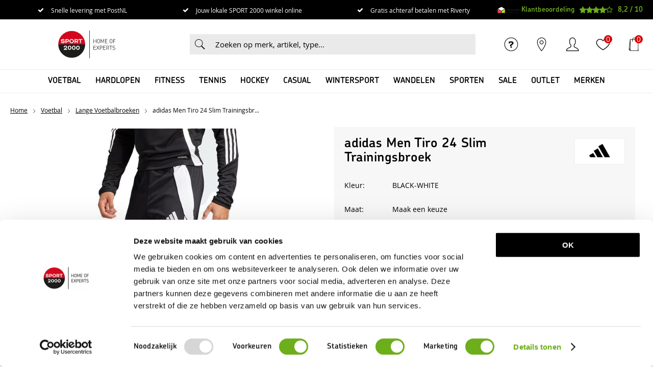

--- FILE ---
content_type: text/html; charset=utf-8
request_url: https://www.sport2000.nl/nl/3726582/adidas-men-tiro-24-slim-trainingsbroek/
body_size: 27342
content:
<!DOCTYPE html>


<html lang="nl">
<head>
    <meta http-equiv="Content-Type" content="text/html; charset=UTF-8"/>
<!--

Powered by NextChapter eCommerce
Unlock your growth at https://www.nextchapter-ecommerce.com

-->


<title>adidas Men Tiro 24 Slim Trainingsbroek - SPORT2000</title>

<meta name="description" content="Op zoek naar adidas voetbalkleding? Bekijk het mooie assortiment bij SPORT2000  ✓Makkelijk retourneren ✓Snel in huis ✓Achteraf betaling">
    <meta property="og:image" content="https://cdn.nextchapter-ecommerce.com/pim/Files/Product/large/4422853_Tiro_24_Slim_Training_Broek_Zwart_IP1953_21_model.jpg">

<meta property="og:title" content="adidas Men Tiro 24 Slim Trainingsbroek - SPORT2000">
<meta property="og:description" content="Op zoek naar adidas voetbalkleding? Bekijk het mooie assortiment bij SPORT2000  ✓Makkelijk retourneren ✓Snel in huis ✓Achteraf betaling">
<meta property="og:url" content="https://www.sport2000.nl/nl/3726582/adidas-men-tiro-24-slim-trainingsbroek/">

<meta name="format-detection" content="telephone=no">
<meta name="msapplication-tap-highlight" content="no">


    <meta name="viewport" content="width=device-width, initial-scale=1">

    <meta name="robots" content="index,follow">

    <meta name="copyright" content="Copyright © NextChapter Software B.V. - All rights reserved">
    <meta name="author" content="NextChapter Software B.V.">

    <link rel="canonical" href="https://www.sport2000.nl/nl/3726582/adidas-men-tiro-24-slim-trainingsbroek/">

    <link rel="shortcut icon" href="//cdn.nextchapter-ecommerce.com/Public/sport2000_nl/Images/favicon.png">

<link rel="Stylesheet" type="text/css" href="//cdn.nextchapter-ecommerce.com/Public/Styles/GetCss?s=sport2000_nl&amp;m=m&amp;p=1.191.3.0&amp;v=prod">


    
<script>
    !function(n,o,t){n.nextchapter={cookies:function e(){function c(o,t){var e=o[1];(!e||t[e])&&(0,o[0])(t,n)}function i(n){o.push(n)}return{onConsent:function(n,o){o?i([o,n]):i([n])},consented:function(n){for(var t=0,e=o.length;t<e;t++)c(o[t],n)},isConsented:function(o){var e=n[t]();return!!e&&!!e[o]&&e[o]}}}()}}(window,[],"getCookieConsent");

</script>


<script>
    dataLayer = [];

            
        var google_tag_params = {
            ecomm_pagetype: 'other'
        };
        

    nextchapter.cookies.onConsent(function(consent) {
        if (consent.preferences)
            dataLayer.push({ 'event': 'cookieconsent_preferences' });

        if (consent.statistics)
            dataLayer.push({ 'event': 'cookieconsent_statistics' });

        if (consent.marketing)
            dataLayer.push({ 'event': 'cookieconsent_marketing' });
    });
</script>
        
    


<script>
    var google_tag_params = {
        ecomm_pagetype: 'product',
        ecomm_prodid: ['3726582'],
        ecomm_category: ['Lange Voetbalbroeken'],
        ecomm_pname: ['adidas Men Tiro 24 Slim Trainingsbroek'],
        ecomm_totalvalue: [50.00]
    };
</script>    <script>
        dataLayer.push({
            'pageType': 'product',
            'id': 3726582,
            'price': 50.00,
            'currency': 'EUR',
            'name': 'adidas Men Tiro 24 Slim Trainingsbroek',
            'pageCategory': 'Voetbal',
            'pageSubCategory': 'Lange Voetbalbroeken',
            'brand': 'adidas'
        });
    </script>



<script>
    
    dataLayer.push({
        'event': 'viewItem',
        'ecommerce': {
            'detail': {
                'actionField': { 'list': 'Lange Voetbalbroeken' },
                'products': [
                    {'name':'adidas Men Tiro 24 Slim Trainingsbroek','id':'3726582','price':'50.00','brand':'adidas','category':'Voetbal - Lange Voetbalbroeken'}
                ]
            }
        }
    });
</script>

    



<script>
        
        dataLayer.push({
            'event': 'remarketingTriggered',
            'google_tag_params': window.google_tag_params
        });
        

        
        (function (w, d, s, l, i) {
            w[l] = w[l] || []; w[l].push({
                'gtm.start':
                    new Date().getTime(), event: 'gtm.js'
            }); var f = d.getElementsByTagName(s)[0],
                j = d.createElement(s), dl = l != 'dataLayer' ? '&l=' + l : ''; j.async = true; j.src =
                '//tc.sport2000.nl/gtm.js?id=' + i + dl; f.parentNode.insertBefore(j, f);
        })(window, document, 'script', 'dataLayer', 'GTM-KGKWBLS');
        
</script>
                        <script id="Cookiebot" src="https://consent.cookiebot.com/uc.js"
            data-cbid="348253be-dc05-4e25-9d7e-da8726f9c37f" type="text/javascript" async></script>
    <script>
        window.getCookieConsent = function() {
            return window.Cookiebot.consent;
        };

        function CookiebotCallback_OnAccept() {
            nextchapter.cookies.consented(window.Cookiebot.consent);
        }
    </script>
<script>
  !function(e,t,n,r,o,i,u,c,a,l){a=n.getElementsByTagName("head")[0],(l=n.createElement("script")).async=1,l.src=t,a.appendChild(l),r=n.cookie;try{if(i=(" "+r).match(new RegExp("[; ]_tdbu=([^\\s;]*)")))for(u in o=decodeURI(i[1]).split("||"))(c=o[u].split("~~"))[1]&&(r.indexOf(c[0]+"=")>-1||(n.cookie=c[0]+"="+c[1]+";path=/;max-age=604800;domain=."+e,n.cookie="_1=1"))}catch(e){}
  }("sport2000.nl","https://host10.sport2000.nl/zieq.js",document)
</script>


    
    <script src="https://cdn.segmentify.com/dab37214-961a-441a-aeb9-c7355d96880f/segmentify.js"></script>


    
    </head>
<body class="sport2000responsivetemplate product-detail responsive">
    <div id="jq-loadingGif" class="loadingOverlay" style="display: none;">
        <img alt="Loading..." src="//cdn.nextchapter-ecommerce.com/Public/sport2000_nl/Images/loader.gif" />
    </div>
    <div id="wrap-all" class="wrap_all">
<div id="addedToCart" class="addedToCart" data-type="Toast" style="display: none;">
    <div id="cart-template-pre" class="wrapper">
        <div class="addedProductDetails">
            <img alt="Loading..." class="loader" src="//cdn.nextchapter-ecommerce.com/Public/sport2000_nl/Images/loader.gif" />
        </div>
    </div>
    <div id="cart-template-target" class="wrapper">
        <div class="template-placeholder">
        </div>
    </div>
</div>



<header class="site-header" id="header">
    <div class="site-header__top">
        <div class="wrapper">
            <div class="site-header__usps">
                

    <div class="uspList">
        <ul class="items">
                <li class="usp1 usp-FB1E">
                        <a href="/nl/pages/bezorgen-en-afhalen/">
                                <span class="icon"></span>
    <span class="description">Snelle levering met PostNL</span>

                        </a>
                </li>
                <li class="usp2 usp-FB20">
                        <a href="/nl/vind-een-winkel/">
                                <span class="icon"></span>
    <span class="description">Jouw lokale SPORT 2000 winkel online</span>

                        </a>
                </li>
                <li class="usp3 usp-FB1F">
    <span class="icon"></span>
    <span class="description">Gratis achteraf betalen met Riverty</span>
                </li>
        </ul>
    </div>


            </div>
            <div class="site-header__rating">
                <div class="header-rating">
<a class="logo" href="https://www.thuiswinkel.org/leden/sport2000/certificaat" target="_blank" title="Thuiswinkel Waarborg"><img alt="Thuiswinkel Waarborg" class="lazy" data-src="//cdn.nextchapter-ecommerce.com/Public/GeneralLogos/6-00747-00747_thuiswinkel-waarborg.svg" src="//cdn.nextchapter-ecommerce.com/Public/Images/no_loader.png"></a>
                </div>
                <div class="header-rating">
                    <a href="https://www.kiyoh.com/reviews/1041923/sport_2000" target="_blank" class="rating" title="Klantbeoordeling">
    <div class="title">Klantbeoordeling</div>

    <div class="ratingStars">
        <div class="rating" style="width: 82%"></div>
    </div>

    <div itemscope itemtype="http://schema.org/SportingGoodsStore">
        <meta itemprop="name" content="SPORT 2000"/>
        <meta itemprop="image" content="http://cdn.nextchapter-ecommerce.com/Public/sport2000_nl/Images/og_logo.png"/>
        <div itemprop="aggregateRating" itemscope itemtype="http://schema.org/AggregateRating">
            <span itemprop="ratingValue">8,2</span>
            /
            <span itemprop="bestRating">10</span>
            <meta itemprop="worstRating" content="1"/>
            <meta itemprop="ratingCount" content="6244"/>
        </div>
    </div>
</a>

                </div>
            </div>
        </div>
    </div>
    <div class="site-header__main">
        <div class="wrapper">
            <a href="/nl/" title="Home" class="top_nav_logo headerLogo">
    <img alt="sport2000_nl" src="https://cdn.nextchapter-ecommerce.com/Public/sport2000_nl/Images/logo.svg" />
</a>

            

<div id="search-bar" class="searchbar medium large">
<form action="/nl/zoeken/" id="searchForm" method="post">        <a class="searchbarArrow do-search" href="/nl/zoeken/">Zoeken</a>
<input autocomplete="off" id="txtSearch" name="txtSearch" placeholder="Zoeken op merk, artikel, type..." type="text" />
<a href="#" id="txtSearch_clear" class="clear" style="display: none;">x</a>
<label for="txtSearch" class="sr-only">Zoeken op merk, artikel, type...</label>
</form></div>

            <div class="site-header__buttons header-buttons">
        <a href="/nl/pages/klantenservice/" class="header-buttons__item header-buttons__item--customer-service"
           title="Service">
            <span class="header-buttons__label">Service</span>
        </a>
            <a href="/nl/vind-een-winkel/" class="header-buttons__item header-buttons__item--locator" title="Winkels">
            <span class="header-buttons__label">Winkels</span>
        </a>
        <a class="login" href="/nl/account/inloggen/" title="Inloggen">
        Inloggen
    </a>
    <a class="header-buttons__item header-buttons__item--favorites" href="/nl/mijn-favorieten/" title="Mijn favorieten">
    <span class="header-buttons__label">Mijn favorieten</span>
    <span class="header-buttons__count favorite-count">0</span>
</a>
    

<a id="headerCartButton" href="/nl/winkelwagen/" title="Winkelwagen" class="header-buttons__item header-buttons__item--cart cart-button" style="">
    <span id="cartCount" class="cart-button__count"></span>
    <span id="cartTotal" class="cart-button__total"></span>
    <span class="header-buttons__label cart-button__label">Winkelwagen</span>
</a>    <a id="sideBarButton" class="header-buttons__item header-buttons__item--hamburger" title="Menu" href="#">
        <span class="header-buttons__label">Menu</span>
    </a>
    <div class="more_dd">
        <div class="more_dd-header">
            <a href="#" class="closeButton" title="Sluiten"></a>
        </div>
        <div id="menuContainer" class="more_dd_container">
    

<div id="moreDdShoppable" class="moredd_shoppable buttons">
    <span class="title">Shop</span>
        <a class="shop shoppable_button shoppable_button--show-categories opens-shoppable-menu" href="#">
            Kies een categorie
        </a>

    <div class="shoppable_container" id="shoppable_container" data-item-class="items" data-url="/nl/categorie/shoppablemenu/"></div>

            <a href="/nl/merken/" class="shop shop--brands">Merken</a>
    </div>
            <div class="moredd_account buttons">
            <span class="title">Account</span>
                <a class="login" href="/nl/account/inloggen/" title="Inloggen">
        Inloggen
    </a>

<a class="favorites" href="/nl/mijn-favorieten/" title="Mijn favorieten">
    Mijn favorieten
    (<span class="favorite-count">0</span>)
</a>
        </div>
                <div class="moredd_stores buttons">
            <span class="title">Winkels</span>

            <a href="/nl/vind-een-winkel/" class="locator">
                Vind een winkel
            </a>
        </div>
                <div class="moredd_service buttons">
            <span class="title">Service</span>
                <a class="service newsletter" href="/nl/nieuwsbrief/aanmelden/" title="Nieuwsbrief">
                    Nieuwsbrief
                </a>
            <a class="service" href="/nl/pages/veelgestelde-vragen/" target="">Veelgestelde vragen</a><a class="service" href="/nl/pages/klantenservice/" target="">Klantenservice</a><a class="service" href="/nl/pages/advies/" target="">Advies</a><a class="service" href="/nl/pages/bestellen/" target="">Bestellen</a><a class="service" href="/nl/pages/loopanalyse/" target="">Loopanalyse</a>            <a class="contact" href="/nl/pages/contact/" target="">Contact</a>        </div>
            <div class="moredd_info buttons">
            <span class="title">Over SPORT 2000</span>
<a class="info" href="/nl/pages/over-ons/" target="">Over ons</a>        </div>
</div>

    </div>
</div>

        </div>
    </div>
    <div class="site-header__bottom">
        <div class="wrapper">
            <nav class="site-header__navigation navbar">
    <ul class="navbar__list">
            <li class="navbar__item navbar__item--has-dropdown">
                <a href="/nl/voetbal/" class="voetbal category-2717A navbar__link">
                    Voetbal
                </a>

                    <div class="navbar__dropdown nav-dropdown">
                        <div class="wrapper">
                                <div class="nav-dropdown__column nav-dropdown__column--column-1">
            <div class="nav-dropdown__section">
                <div class="nav-dropdown__section-title">Voetbal</div>
                <ul class="nav-dropdown__list">
                        <li class="nav-dropdown__item category-30C89">
                            <a href="/nl/pages/voetbal-advies/" class="nav-dropdown__item-link"
                               >
                                <span class="nav-dropdown__item-label">
                                    Voetbaladvies van de expert
                                </span>
                            </a>
                        </li>
                        <li class="nav-dropdown__item category-2717C">
                            <a href="/nl/voetbal/voetbalschoenen/" class="nav-dropdown__item-link"
                               >
                                <span class="nav-dropdown__item-label">
                                    Voetbalschoenen
                                </span>
                            </a>
                        </li>
                        <li class="nav-dropdown__item category-2BB38">
                            <a href="/nl/voetbal/zaalvoetbalschoenen/" class="nav-dropdown__item-link"
                               >
                                <span class="nav-dropdown__item-label">
                                    Zaalvoetbalschoenen
                                </span>
                            </a>
                        </li>
                        <li class="nav-dropdown__item category-27570">
                            <a href="/nl/voetbal/kunstgrasschoenen/" class="nav-dropdown__item-link"
                               >
                                <span class="nav-dropdown__item-label">
                                    Kunstgrasschoenen
                                </span>
                            </a>
                        </li>
                        <li class="nav-dropdown__item category-27560">
                            <a href="/nl/pages/clubkleding/" class="nav-dropdown__item-link"
                               >
                                <span class="nav-dropdown__item-label">
                                    Club &amp; Fankleding
                                </span>
                            </a>
                        </li>
                        <li class="nav-dropdown__item category-271AE">
                            <a href="/nl/voetbal/voetballen/" class="nav-dropdown__item-link"
                               >
                                <span class="nav-dropdown__item-label">
                                    Voetballen
                                </span>
                            </a>
                        </li>
                        <li class="nav-dropdown__item category-27563">
                            <a href="/nl/voetbal/voetbal-t-shirts/" class="nav-dropdown__item-link"
                               >
                                <span class="nav-dropdown__item-label">
                                    Voetbal T-Shirts
                                </span>
                            </a>
                        </li>
                        <li class="nav-dropdown__item category-271B5">
                            <a href="/nl/voetbal/voetbalshirts/" class="nav-dropdown__item-link"
                               >
                                <span class="nav-dropdown__item-label">
                                    Voetbalshirts
                                </span>
                            </a>
                        </li>
                        <li class="nav-dropdown__item category-271F6">
                            <a href="/nl/voetbal/voetbaltruien/" class="nav-dropdown__item-link"
                               >
                                <span class="nav-dropdown__item-label">
                                    Voetbaltruien
                                </span>
                            </a>
                        </li>
                        <li class="nav-dropdown__item category-27562">
                            <a href="/nl/voetbal/voetbal-trainingspakken/" class="nav-dropdown__item-link"
                               >
                                <span class="nav-dropdown__item-label">
                                    Voetbal Trainingspakken
                                </span>
                            </a>
                        </li>
                        <li class="nav-dropdown__item category-2754E">
                            <a href="/nl/voetbal/korte-voetbalbroeken/" class="nav-dropdown__item-link"
                               >
                                <span class="nav-dropdown__item-label">
                                    Korte Voetbalbroeken
                                </span>
                            </a>
                        </li>
                                    </ul>
            </div>
    </div>
    <div class="nav-dropdown__column nav-dropdown__column--column-2">
            <div class="nav-dropdown__section">
                
                <ul class="nav-dropdown__list">
                        <li class="nav-dropdown__item category-2754D">
                            <a href="/nl/voetbal/lange-voetbalbroeken/" class="nav-dropdown__item-link"
                               >
                                <span class="nav-dropdown__item-label">
                                    Lange Voetbalbroeken
                                </span>
                            </a>
                        </li>
                        <li class="nav-dropdown__item category-27532">
                            <a href="/nl/voetbal/teamkleding/" class="nav-dropdown__item-link"
                               >
                                <span class="nav-dropdown__item-label">
                                    Teamkleding
                                </span>
                            </a>
                        </li>
                        <li class="nav-dropdown__item category-271E2">
                            <a href="/nl/voetbal/voetbaljassen/" class="nav-dropdown__item-link"
                               >
                                <span class="nav-dropdown__item-label">
                                    Voetbaljassen
                                </span>
                            </a>
                        </li>
                        <li class="nav-dropdown__item category-275A1">
                            <a href="/nl/voetbal/voetbal-ondergoed/" class="nav-dropdown__item-link"
                               >
                                <span class="nav-dropdown__item-label">
                                    Voetbal Ondergoed
                                </span>
                            </a>
                        </li>
                        <li class="nav-dropdown__item category-2717F">
                            <a href="/nl/voetbal/voetbalsokken/" class="nav-dropdown__item-link"
                               >
                                <span class="nav-dropdown__item-label">
                                    Voetbalsokken
                                </span>
                            </a>
                        </li>
                        <li class="nav-dropdown__item category-27561">
                            <a href="/nl/voetbal/scheenbeschermers/" class="nav-dropdown__item-link"
                               >
                                <span class="nav-dropdown__item-label">
                                    Scheenbeschermers
                                </span>
                            </a>
                        </li>
                        <li class="nav-dropdown__item category-2754C">
                            <a href="/nl/voetbal/voetbal-accessoires/" class="nav-dropdown__item-link"
                               >
                                <span class="nav-dropdown__item-label">
                                    Voetbal Accessoires
                                </span>
                            </a>
                        </li>
                        <li class="nav-dropdown__item category-271A8">
                            <a href="/nl/voetbal/voetbaltassen/" class="nav-dropdown__item-link"
                               >
                                <span class="nav-dropdown__item-label">
                                    Voetbaltassen
                                </span>
                            </a>
                        </li>
                                    </ul>
            </div>
    </div>
    <div class="nav-dropdown__column nav-dropdown__column--column-3">
            <div class="nav-dropdown__section">
                <div class="nav-dropdown__section-title">Merken</div>
                <ul class="nav-dropdown__list">
                        <li class="nav-dropdown__item">
                            <a href="/nl/voetbal/?brand=Nike" class="nav-dropdown__item-link"
                                                                  rel="nofollow"
>
                                <span class="nav-dropdown__item-label">
                                    Nike
                                </span>
                            </a>
                        </li>
                        <li class="nav-dropdown__item">
                            <a href="/nl/voetbal/?brand=adidas" class="nav-dropdown__item-link"
                                                                  rel="nofollow"
>
                                <span class="nav-dropdown__item-label">
                                    adidas
                                </span>
                            </a>
                        </li>
                        <li class="nav-dropdown__item">
                            <a href="/nl/voetbal/?brand=PUMA" class="nav-dropdown__item-link"
                                                                  rel="nofollow"
>
                                <span class="nav-dropdown__item-label">
                                    PUMA
                                </span>
                            </a>
                        </li>
                        <li class="nav-dropdown__item">
                            <a href="/nl/voetbal/?brand=Skechers" class="nav-dropdown__item-link"
                                                                  rel="nofollow"
>
                                <span class="nav-dropdown__item-label">
                                    Skechers
                                </span>
                            </a>
                        </li>
                        <li class="nav-dropdown__item">
                            <a href="/nl/voetbal/?brand=Castore" class="nav-dropdown__item-link"
                                                                  rel="nofollow"
>
                                <span class="nav-dropdown__item-label">
                                    Castore
                                </span>
                            </a>
                        </li>
                        <li class="nav-dropdown__item">
                            <a href="/nl/voetbal/?brand=Derbystar" class="nav-dropdown__item-link"
                                                                  rel="nofollow"
>
                                <span class="nav-dropdown__item-label">
                                    Derbystar
                                </span>
                            </a>
                        </li>
                        <li class="nav-dropdown__item">
                            <a href="/nl/voetbal/?brand=Hummel" class="nav-dropdown__item-link"
                                                                  rel="nofollow"
>
                                <span class="nav-dropdown__item-label">
                                    Hummel
                                </span>
                            </a>
                        </li>
                        <li class="nav-dropdown__item">
                            <a href="/nl/voetbal/?brand=Lotto" class="nav-dropdown__item-link"
                                                                  rel="nofollow"
>
                                <span class="nav-dropdown__item-label">
                                    Lotto
                                </span>
                            </a>
                        </li>
                        <li class="nav-dropdown__item">
                            <a href="/nl/voetbal/?brand=Stanno" class="nav-dropdown__item-link"
                                                                  rel="nofollow"
>
                                <span class="nav-dropdown__item-label">
                                    Stanno
                                </span>
                            </a>
                        </li>
                                            <li class="nav-dropdown__item nav-dropdown__item--more">
                            <a href="/nl/merken/categorie/voetbal/" class="nav-dropdown__item-link">
                                <span class="nav-dropdown__item-label">
                                    Meer...
                                </span>
                            </a>
                        </li>
                </ul>
            </div>
    </div>
    <div class="nav-dropdown__column nav-dropdown__column--column-4">
            <div class="nav-dropdown__section nav-dropdown__section--has-image">
                
<img class="lazy nav-dropdown__section-image" data-src="//cdn.nextchapter-ecommerce.com/Public/MenuBlocks/1578-68575-voetbal.jpg" src="//cdn.nextchapter-ecommerce.com/Public/sport2000_nl/Images/loader.gif">                <ul class="nav-dropdown__list">
                                    </ul>
            </div>
    </div>

                        </div>
                    </div>
            </li>
            <li class="navbar__item navbar__item--has-dropdown">
                <a href="/nl/hardlopen/" class="hardlopen category-27185 navbar__link">
                    Hardlopen
                </a>

                    <div class="navbar__dropdown nav-dropdown">
                        <div class="wrapper">
                                <div class="nav-dropdown__column nav-dropdown__column--column-1">
            <div class="nav-dropdown__section">
                <div class="nav-dropdown__section-title">Hardlopen</div>
                <ul class="nav-dropdown__list">
                        <li class="nav-dropdown__item category-30F94">
                            <a href="/nl/pages/hardloop-advies/" class="nav-dropdown__item-link"
                               >
                                <span class="nav-dropdown__item-label">
                                    Hardloopadvies van de expert
                                </span>
                            </a>
                        </li>
                        <li class="nav-dropdown__item category-27189">
                            <a href="/nl/hardlopen/hardloopschoenen/" class="nav-dropdown__item-link"
                               >
                                <span class="nav-dropdown__item-label">
                                    Hardloopschoenen
                                </span>
                            </a>
                        </li>
                        <li class="nav-dropdown__item category-27598">
                            <a href="/nl/hardlopen/trail-schoenen/" class="nav-dropdown__item-link"
                               >
                                <span class="nav-dropdown__item-label">
                                    Trail Schoenen
                                </span>
                            </a>
                        </li>
                        <li class="nav-dropdown__item category-27553">
                            <a href="/nl/hardlopen/hardloop-t-shirts/" class="nav-dropdown__item-link"
                               >
                                <span class="nav-dropdown__item-label">
                                    Hardloop T-Shirts
                                </span>
                            </a>
                        </li>
                        <li class="nav-dropdown__item category-2753B">
                            <a href="/nl/hardlopen/hardloop-shirts/" class="nav-dropdown__item-link"
                               >
                                <span class="nav-dropdown__item-label">
                                    Hardloop Shirts
                                </span>
                            </a>
                        </li>
                        <li class="nav-dropdown__item category-27572">
                            <a href="/nl/hardlopen/hardloop-tops/" class="nav-dropdown__item-link"
                               >
                                <span class="nav-dropdown__item-label">
                                    Hardloop Tops
                                </span>
                            </a>
                        </li>
                        <li class="nav-dropdown__item category-27539">
                            <a href="/nl/hardlopen/hardloop-jacks/" class="nav-dropdown__item-link"
                               >
                                <span class="nav-dropdown__item-label">
                                    Hardloop Jacks
                                </span>
                            </a>
                        </li>
                        <li class="nav-dropdown__item category-27545">
                            <a href="/nl/hardlopen/hardloop-ondergoed/" class="nav-dropdown__item-link"
                               >
                                <span class="nav-dropdown__item-label">
                                    Hardloop Ondergoed
                                </span>
                            </a>
                        </li>
                        <li class="nav-dropdown__item category-27573">
                            <a href="/nl/hardlopen/lange-hardloopbroeken/" class="nav-dropdown__item-link"
                               >
                                <span class="nav-dropdown__item-label">
                                    Lange Hardloopbroeken
                                </span>
                            </a>
                        </li>
                        <li class="nav-dropdown__item category-27571">
                            <a href="/nl/hardlopen/korte-hardloopbroeken/" class="nav-dropdown__item-link"
                               >
                                <span class="nav-dropdown__item-label">
                                    Korte Hardloopbroeken
                                </span>
                            </a>
                        </li>
                        <li class="nav-dropdown__item category-2753A">
                            <a href="/nl/hardlopen/hardloopleggings/" class="nav-dropdown__item-link"
                               >
                                <span class="nav-dropdown__item-label">
                                    Hardloopleggings
                                </span>
                            </a>
                        </li>
                                    </ul>
            </div>
    </div>
    <div class="nav-dropdown__column nav-dropdown__column--column-2">
            <div class="nav-dropdown__section">
                
                <ul class="nav-dropdown__list">
                        <li class="nav-dropdown__item category-2718C">
                            <a href="/nl/hardlopen/hardloopsokken/" class="nav-dropdown__item-link"
                               >
                                <span class="nav-dropdown__item-label">
                                    Hardloopsokken
                                </span>
                            </a>
                        </li>
                        <li class="nav-dropdown__item category-27538">
                            <a href="/nl/hardlopen/hardloopaccessoires/" class="nav-dropdown__item-link"
                               >
                                <span class="nav-dropdown__item-label">
                                    Hardloopaccessoires
                                </span>
                            </a>
                        </li>
                        <li class="nav-dropdown__item category-275A3">
                            <a href="/nl/hardlopen/hardloophandschoenen/" class="nav-dropdown__item-link"
                               >
                                <span class="nav-dropdown__item-label">
                                    Hardloophandschoenen
                                </span>
                            </a>
                        </li>
                        <li class="nav-dropdown__item category-275A5">
                            <a href="/nl/hardlopen/drinkflessen/" class="nav-dropdown__item-link"
                               >
                                <span class="nav-dropdown__item-label">
                                    Drinkflessen
                                </span>
                            </a>
                        </li>
                                    </ul>
            </div>
    </div>
    <div class="nav-dropdown__column nav-dropdown__column--column-3">
            <div class="nav-dropdown__section">
                <div class="nav-dropdown__section-title">Merken</div>
                <ul class="nav-dropdown__list">
                        <li class="nav-dropdown__item">
                            <a href="/nl/hardlopen/?brand=ASICS" class="nav-dropdown__item-link"
                                                                  rel="nofollow"
>
                                <span class="nav-dropdown__item-label">
                                    ASICS
                                </span>
                            </a>
                        </li>
                        <li class="nav-dropdown__item">
                            <a href="/nl/hardlopen/?brand=Nike" class="nav-dropdown__item-link"
                                                                  rel="nofollow"
>
                                <span class="nav-dropdown__item-label">
                                    Nike
                                </span>
                            </a>
                        </li>
                        <li class="nav-dropdown__item">
                            <a href="/nl/hardlopen/?brand=adidas" class="nav-dropdown__item-link"
                                                                  rel="nofollow"
>
                                <span class="nav-dropdown__item-label">
                                    adidas
                                </span>
                            </a>
                        </li>
                        <li class="nav-dropdown__item">
                            <a href="/nl/hardlopen/?brand=Craft" class="nav-dropdown__item-link"
                                                                  rel="nofollow"
>
                                <span class="nav-dropdown__item-label">
                                    Craft
                                </span>
                            </a>
                        </li>
                        <li class="nav-dropdown__item">
                            <a href="/nl/hardlopen/?brand=Falke" class="nav-dropdown__item-link"
                                                                  rel="nofollow"
>
                                <span class="nav-dropdown__item-label">
                                    Falke
                                </span>
                            </a>
                        </li>
                        <li class="nav-dropdown__item">
                            <a href="/nl/hardlopen/?brand=Mizuno" class="nav-dropdown__item-link"
                                                                  rel="nofollow"
>
                                <span class="nav-dropdown__item-label">
                                    Mizuno
                                </span>
                            </a>
                        </li>
                        <li class="nav-dropdown__item">
                            <a href="/nl/hardlopen/?brand=On+Running" class="nav-dropdown__item-link"
                                                                  rel="nofollow"
>
                                <span class="nav-dropdown__item-label">
                                    On Running
                                </span>
                            </a>
                        </li>
                        <li class="nav-dropdown__item">
                            <a href="/nl/hardlopen/?brand=Saucony" class="nav-dropdown__item-link"
                                                                  rel="nofollow"
>
                                <span class="nav-dropdown__item-label">
                                    Saucony
                                </span>
                            </a>
                        </li>
                        <li class="nav-dropdown__item">
                            <a href="/nl/hardlopen/?brand=Under+Armour" class="nav-dropdown__item-link"
                                                                  rel="nofollow"
>
                                <span class="nav-dropdown__item-label">
                                    Under Armour
                                </span>
                            </a>
                        </li>
                                            <li class="nav-dropdown__item nav-dropdown__item--more">
                            <a href="/nl/merken/categorie/hardlopen/" class="nav-dropdown__item-link">
                                <span class="nav-dropdown__item-label">
                                    Meer...
                                </span>
                            </a>
                        </li>
                </ul>
            </div>
    </div>
    <div class="nav-dropdown__column nav-dropdown__column--column-4">
            <div class="nav-dropdown__section nav-dropdown__section--has-image">
                
<img class="lazy nav-dropdown__section-image" data-src="//cdn.nextchapter-ecommerce.com/Public/MenuBlocks/1578-16449-hardlopen.jpg" src="//cdn.nextchapter-ecommerce.com/Public/sport2000_nl/Images/loader.gif">                <ul class="nav-dropdown__list">
                                    </ul>
            </div>
    </div>

                        </div>
                    </div>
            </li>
            <li class="navbar__item navbar__item--has-dropdown">
                <a href="/nl/fitness/" class="fitness category-27181 navbar__link">
                    Fitness
                </a>

                    <div class="navbar__dropdown nav-dropdown">
                        <div class="wrapper">
                                <div class="nav-dropdown__column nav-dropdown__column--column-1">
            <div class="nav-dropdown__section">
                <div class="nav-dropdown__section-title">Fitness</div>
                <ul class="nav-dropdown__list">
                        <li class="nav-dropdown__item category-32294">
                            <a href="/nl/pages/fitness-advies/" class="nav-dropdown__item-link"
                               >
                                <span class="nav-dropdown__item-label">
                                    Fitnessadvies van de expert
                                </span>
                            </a>
                        </li>
                        <li class="nav-dropdown__item category-271B3">
                            <a href="/nl/fitness/fitnessschoenen/" class="nav-dropdown__item-link"
                               >
                                <span class="nav-dropdown__item-label">
                                    Fitnessschoenen
                                </span>
                            </a>
                        </li>
                        <li class="nav-dropdown__item category-27579">
                            <a href="/nl/fitness/fitnessgewichten/" class="nav-dropdown__item-link"
                               >
                                <span class="nav-dropdown__item-label">
                                    Fitnessgewichten
                                </span>
                            </a>
                        </li>
                        <li class="nav-dropdown__item category-275B8">
                            <a href="/nl/fitness/fitness-shorts/" class="nav-dropdown__item-link"
                               >
                                <span class="nav-dropdown__item-label">
                                    Shorts
                                </span>
                            </a>
                        </li>
                        <li class="nav-dropdown__item category-27565">
                            <a href="/nl/fitness/fitness-tops/" class="nav-dropdown__item-link"
                               >
                                <span class="nav-dropdown__item-label">
                                    Tops
                                </span>
                            </a>
                        </li>
                        <li class="nav-dropdown__item category-27547">
                            <a href="/nl/fitness/fitness-t-shirts/" class="nav-dropdown__item-link"
                               >
                                <span class="nav-dropdown__item-label">
                                    T-Shirts
                                </span>
                            </a>
                        </li>
                        <li class="nav-dropdown__item category-2759D">
                            <a href="/nl/fitness/fitness-shirts/" class="nav-dropdown__item-link"
                               >
                                <span class="nav-dropdown__item-label">
                                    Shirts
                                </span>
                            </a>
                        </li>
                        <li class="nav-dropdown__item category-27566">
                            <a href="/nl/fitness/sportleggings/" class="nav-dropdown__item-link"
                               >
                                <span class="nav-dropdown__item-label">
                                    Sportleggings
                                </span>
                            </a>
                        </li>
                        <li class="nav-dropdown__item category-27542">
                            <a href="/nl/fitness/driekwart-fitnessbroeken/" class="nav-dropdown__item-link"
                               >
                                <span class="nav-dropdown__item-label">
                                    3/4 broeken
                                </span>
                            </a>
                        </li>
                        <li class="nav-dropdown__item category-27569">
                            <a href="/nl/fitness/lange-trainingsbroeken/" class="nav-dropdown__item-link"
                               >
                                <span class="nav-dropdown__item-label">
                                    Lange Trainingsbroeken
                                </span>
                            </a>
                        </li>
                        <li class="nav-dropdown__item category-2756B">
                            <a href="/nl/fitness/fitness-trainingspakken/" class="nav-dropdown__item-link"
                               >
                                <span class="nav-dropdown__item-label">
                                    Fitness Trainingspakken
                                </span>
                            </a>
                        </li>
                                    </ul>
            </div>
    </div>
    <div class="nav-dropdown__column nav-dropdown__column--column-2">
            <div class="nav-dropdown__section">
                
                <ul class="nav-dropdown__list">
                        <li class="nav-dropdown__item category-27574">
                            <a href="/nl/fitness/sport-bhs/" class="nav-dropdown__item-link"
                               >
                                <span class="nav-dropdown__item-label">
                                    Sport Beha&#39;s
                                </span>
                            </a>
                        </li>
                        <li class="nav-dropdown__item category-2755C">
                            <a href="/nl/fitness/sporttassen/" class="nav-dropdown__item-link"
                               >
                                <span class="nav-dropdown__item-label">
                                    Sporttassen
                                </span>
                            </a>
                        </li>
                        <li class="nav-dropdown__item category-2756A">
                            <a href="/nl/fitness/fitness-truien-en-vesten/" class="nav-dropdown__item-link"
                               >
                                <span class="nav-dropdown__item-label">
                                    Truien en Vesten
                                </span>
                            </a>
                        </li>
                        <li class="nav-dropdown__item category-271C5">
                            <a href="/nl/fitness/fitness-accessoires/" class="nav-dropdown__item-link"
                               >
                                <span class="nav-dropdown__item-label">
                                    Fitness accessoires
                                </span>
                            </a>
                        </li>
                        <li class="nav-dropdown__item category-2757D">
                            <a href="/nl/fitness/fitnessaccessoires-textiel/" class="nav-dropdown__item-link"
                               >
                                <span class="nav-dropdown__item-label">
                                    Fitnessaccessoires (textiel)
                                </span>
                            </a>
                        </li>
                        <li class="nav-dropdown__item category-27551">
                            <a href="/nl/fitness/fitness-toebehoren/" class="nav-dropdown__item-link"
                               >
                                <span class="nav-dropdown__item-label">
                                    Fitness toebehoren
                                </span>
                            </a>
                        </li>
                                    </ul>
            </div>
    </div>
    <div class="nav-dropdown__column nav-dropdown__column--column-3">
            <div class="nav-dropdown__section">
                <div class="nav-dropdown__section-title">Merken</div>
                <ul class="nav-dropdown__list">
                        <li class="nav-dropdown__item">
                            <a href="/nl/fitness/?brand=Nike" class="nav-dropdown__item-link"
                                                                  rel="nofollow"
>
                                <span class="nav-dropdown__item-label">
                                    Nike
                                </span>
                            </a>
                        </li>
                        <li class="nav-dropdown__item">
                            <a href="/nl/fitness/?brand=adidas" class="nav-dropdown__item-link"
                                                                  rel="nofollow"
>
                                <span class="nav-dropdown__item-label">
                                    adidas
                                </span>
                            </a>
                        </li>
                        <li class="nav-dropdown__item">
                            <a href="/nl/fitness/?brand=Craft" class="nav-dropdown__item-link"
                                                                  rel="nofollow"
>
                                <span class="nav-dropdown__item-label">
                                    Craft
                                </span>
                            </a>
                        </li>
                        <li class="nav-dropdown__item">
                            <a href="/nl/fitness/?brand=ONLY+PLAY" class="nav-dropdown__item-link"
                                                                  rel="nofollow"
>
                                <span class="nav-dropdown__item-label">
                                    ONLY PLAY
                                </span>
                            </a>
                        </li>
                        <li class="nav-dropdown__item">
                            <a href="/nl/fitness/?brand=PUMA" class="nav-dropdown__item-link"
                                                                  rel="nofollow"
>
                                <span class="nav-dropdown__item-label">
                                    PUMA
                                </span>
                            </a>
                        </li>
                        <li class="nav-dropdown__item">
                            <a href="/nl/fitness/?brand=Sjeng+Sports" class="nav-dropdown__item-link"
                                                                  rel="nofollow"
>
                                <span class="nav-dropdown__item-label">
                                    Sjeng Sports
                                </span>
                            </a>
                        </li>
                        <li class="nav-dropdown__item">
                            <a href="/nl/fitness/?brand=Stanno" class="nav-dropdown__item-link"
                                                                  rel="nofollow"
>
                                <span class="nav-dropdown__item-label">
                                    Stanno
                                </span>
                            </a>
                        </li>
                        <li class="nav-dropdown__item">
                            <a href="/nl/fitness/?brand=Under+Armour" class="nav-dropdown__item-link"
                                                                  rel="nofollow"
>
                                <span class="nav-dropdown__item-label">
                                    Under Armour
                                </span>
                            </a>
                        </li>
                                            <li class="nav-dropdown__item nav-dropdown__item--more">
                            <a href="/nl/merken/categorie/fitness/" class="nav-dropdown__item-link">
                                <span class="nav-dropdown__item-label">
                                    Meer...
                                </span>
                            </a>
                        </li>
                </ul>
            </div>
    </div>
    <div class="nav-dropdown__column nav-dropdown__column--column-4">
            <div class="nav-dropdown__section">
                <div class="nav-dropdown__section-title">Geslacht</div>
                <ul class="nav-dropdown__list">
                        <li class="nav-dropdown__item">
                            <a href="/nl/fitness/?geslacht=Heren" class="nav-dropdown__item-link"
                                                                  rel="nofollow"
>
                                <span class="nav-dropdown__item-label">
                                    Heren
                                </span>
                            </a>
                        </li>
                        <li class="nav-dropdown__item">
                            <a href="/nl/fitness/?geslacht=Dames" class="nav-dropdown__item-link"
                                                                  rel="nofollow"
>
                                <span class="nav-dropdown__item-label">
                                    Dames
                                </span>
                            </a>
                        </li>
                        <li class="nav-dropdown__item">
                            <a href="/nl/fitness/?geslacht=+Jongens" class="nav-dropdown__item-link"
                                                                  rel="nofollow"
>
                                <span class="nav-dropdown__item-label">
                                     Jongens
                                </span>
                            </a>
                        </li>
                        <li class="nav-dropdown__item">
                            <a href="/nl/fitness/?geslacht=+Meisjes" class="nav-dropdown__item-link"
                                                                  rel="nofollow"
>
                                <span class="nav-dropdown__item-label">
                                     Meisjes
                                </span>
                            </a>
                        </li>
                        <li class="nav-dropdown__item">
                            <a href="/nl/fitness/?geslacht=Baby" class="nav-dropdown__item-link"
                                                                  rel="nofollow"
>
                                <span class="nav-dropdown__item-label">
                                    Baby
                                </span>
                            </a>
                        </li>
                        <li class="nav-dropdown__item">
                            <a href="/nl/fitness/?geslacht=Unisex" class="nav-dropdown__item-link"
                                                                  rel="nofollow"
>
                                <span class="nav-dropdown__item-label">
                                    Unisex
                                </span>
                            </a>
                        </li>
                                    </ul>
            </div>
    </div>
    <div class="nav-dropdown__column nav-dropdown__column--column-5">
            <div class="nav-dropdown__section nav-dropdown__section--has-image">
                
<img class="lazy nav-dropdown__section-image" data-src="//cdn.nextchapter-ecommerce.com/Public/MenuBlocks/1578-49888-fitness.jpg" src="//cdn.nextchapter-ecommerce.com/Public/sport2000_nl/Images/loader.gif">                <ul class="nav-dropdown__list">
                                    </ul>
            </div>
    </div>

                        </div>
                    </div>
            </li>
            <li class="navbar__item navbar__item--has-dropdown">
                <a href="/nl/tennis/" class="tennis category-2718A navbar__link">
                    Tennis
                </a>

                    <div class="navbar__dropdown nav-dropdown">
                        <div class="wrapper">
                                <div class="nav-dropdown__column nav-dropdown__column--column-1">
            <div class="nav-dropdown__section">
                <div class="nav-dropdown__section-title">Tennis</div>
                <ul class="nav-dropdown__list">
                        <li class="nav-dropdown__item category-275A6">
                            <a href="/nl/tennis/tennisschoenen-indoor/" class="nav-dropdown__item-link"
                               >
                                <span class="nav-dropdown__item-label">
                                    Tennisschoenen indoor
                                </span>
                            </a>
                        </li>
                        <li class="nav-dropdown__item category-27554">
                            <a href="/nl/tennis/tennisschoenen-outdoor/" class="nav-dropdown__item-link"
                               >
                                <span class="nav-dropdown__item-label">
                                    Tennisschoenen outdoor
                                </span>
                            </a>
                        </li>
                        <li class="nav-dropdown__item category-2754F">
                            <a href="/nl/tennis/tennis-t-shirts/" class="nav-dropdown__item-link"
                               >
                                <span class="nav-dropdown__item-label">
                                    Tennis T-Shirts
                                </span>
                            </a>
                        </li>
                        <li class="nav-dropdown__item category-2758B">
                            <a href="/nl/tennis/tennis-tops/" class="nav-dropdown__item-link"
                               >
                                <span class="nav-dropdown__item-label">
                                    Tennis Tops
                                </span>
                            </a>
                        </li>
                        <li class="nav-dropdown__item category-27584">
                            <a href="/nl/tennis/tennis-jassen-en-vesten/" class="nav-dropdown__item-link"
                               >
                                <span class="nav-dropdown__item-label">
                                    Tennis Jassen en Vesten
                                </span>
                            </a>
                        </li>
                        <li class="nav-dropdown__item category-272CE">
                            <a href="/nl/tennis/tennisrackets/" class="nav-dropdown__item-link"
                               >
                                <span class="nav-dropdown__item-label">
                                    Tennisrackets
                                </span>
                            </a>
                        </li>
                        <li class="nav-dropdown__item category-2758C">
                            <a href="/nl/tennis/korte-tennisbroeken/" class="nav-dropdown__item-link"
                               >
                                <span class="nav-dropdown__item-label">
                                    Korte Tennisbroeken
                                </span>
                            </a>
                        </li>
                        <li class="nav-dropdown__item category-27585">
                            <a href="/nl/tennis/lange-tennisbroeken/" class="nav-dropdown__item-link"
                               >
                                <span class="nav-dropdown__item-label">
                                    Lange Tennisbroeken
                                </span>
                            </a>
                        </li>
                        <li class="nav-dropdown__item category-271EF">
                            <a href="/nl/tennis/tennisrokjes/" class="nav-dropdown__item-link"
                               >
                                <span class="nav-dropdown__item-label">
                                    Tennisrokjes
                                </span>
                            </a>
                        </li>
                        <li class="nav-dropdown__item category-2719C">
                            <a href="/nl/tennis/tennissokken/" class="nav-dropdown__item-link"
                               >
                                <span class="nav-dropdown__item-label">
                                    Tennissokken
                                </span>
                            </a>
                        </li>
                        <li class="nav-dropdown__item category-2754B">
                            <a href="/nl/tennis/tennisaccessoires/" class="nav-dropdown__item-link"
                               >
                                <span class="nav-dropdown__item-label">
                                    Tennisaccessoires
                                </span>
                            </a>
                        </li>
                                    </ul>
            </div>
    </div>
    <div class="nav-dropdown__column nav-dropdown__column--column-2">
            <div class="nav-dropdown__section">
                
                <ul class="nav-dropdown__list">
                        <li class="nav-dropdown__item category-272CF">
                            <a href="/nl/tennis/tennisballen/" class="nav-dropdown__item-link"
                               >
                                <span class="nav-dropdown__item-label">
                                    Tennisballen
                                </span>
                            </a>
                        </li>
                        <li class="nav-dropdown__item category-272D0">
                            <a href="/nl/tennis/tennistassen/" class="nav-dropdown__item-link"
                               >
                                <span class="nav-dropdown__item-label">
                                    Tennistassen
                                </span>
                            </a>
                        </li>
                        <li class="nav-dropdown__item category-275A2">
                            <a href="/nl/tennis/zweetbandjes/" class="nav-dropdown__item-link"
                               >
                                <span class="nav-dropdown__item-label">
                                    Zweetbandjes
                                </span>
                            </a>
                        </li>
                                    </ul>
            </div>
    </div>
    <div class="nav-dropdown__column nav-dropdown__column--column-3">
            <div class="nav-dropdown__section">
                <div class="nav-dropdown__section-title">Merken</div>
                <ul class="nav-dropdown__list">
                        <li class="nav-dropdown__item">
                            <a href="/nl/tennis/?brand=Sjeng+Sports" class="nav-dropdown__item-link"
                                                                  rel="nofollow"
>
                                <span class="nav-dropdown__item-label">
                                    Sjeng Sports
                                </span>
                            </a>
                        </li>
                        <li class="nav-dropdown__item">
                            <a href="/nl/tennis/?brand=Nike" class="nav-dropdown__item-link"
                                                                  rel="nofollow"
>
                                <span class="nav-dropdown__item-label">
                                    Nike
                                </span>
                            </a>
                        </li>
                        <li class="nav-dropdown__item">
                            <a href="/nl/tennis/?brand=K-Swiss" class="nav-dropdown__item-link"
                                                                  rel="nofollow"
>
                                <span class="nav-dropdown__item-label">
                                    K-Swiss
                                </span>
                            </a>
                        </li>
                        <li class="nav-dropdown__item">
                            <a href="/nl/tennis/?brand=ASICS" class="nav-dropdown__item-link"
                                                                  rel="nofollow"
>
                                <span class="nav-dropdown__item-label">
                                    ASICS
                                </span>
                            </a>
                        </li>
                        <li class="nav-dropdown__item">
                            <a href="/nl/tennis/?brand=adidas" class="nav-dropdown__item-link"
                                                                  rel="nofollow"
>
                                <span class="nav-dropdown__item-label">
                                    adidas
                                </span>
                            </a>
                        </li>
                        <li class="nav-dropdown__item">
                            <a href="/nl/tennis/?brand=Babolat" class="nav-dropdown__item-link"
                                                                  rel="nofollow"
>
                                <span class="nav-dropdown__item-label">
                                    Babolat
                                </span>
                            </a>
                        </li>
                        <li class="nav-dropdown__item">
                            <a href="/nl/tennis/?brand=Dunlop" class="nav-dropdown__item-link"
                                                                  rel="nofollow"
>
                                <span class="nav-dropdown__item-label">
                                    Dunlop
                                </span>
                            </a>
                        </li>
                        <li class="nav-dropdown__item">
                            <a href="/nl/tennis/?brand=Head" class="nav-dropdown__item-link"
                                                                  rel="nofollow"
>
                                <span class="nav-dropdown__item-label">
                                    Head
                                </span>
                            </a>
                        </li>
                        <li class="nav-dropdown__item">
                            <a href="/nl/tennis/?brand=PUMA" class="nav-dropdown__item-link"
                                                                  rel="nofollow"
>
                                <span class="nav-dropdown__item-label">
                                    PUMA
                                </span>
                            </a>
                        </li>
                        <li class="nav-dropdown__item">
                            <a href="/nl/tennis/?brand=Push+Sports" class="nav-dropdown__item-link"
                                                                  rel="nofollow"
>
                                <span class="nav-dropdown__item-label">
                                    Push Sports
                                </span>
                            </a>
                        </li>
                        <li class="nav-dropdown__item">
                            <a href="/nl/tennis/?brand=Reece" class="nav-dropdown__item-link"
                                                                  rel="nofollow"
>
                                <span class="nav-dropdown__item-label">
                                    Reece
                                </span>
                            </a>
                        </li>
                                    </ul>
            </div>
    </div>
    <div class="nav-dropdown__column nav-dropdown__column--column-4">
            <div class="nav-dropdown__section">
                
                <ul class="nav-dropdown__list">
                        <li class="nav-dropdown__item">
                            <a href="/nl/tennis/?brand=Wilson" class="nav-dropdown__item-link"
                                                                  rel="nofollow"
>
                                <span class="nav-dropdown__item-label">
                                    Wilson
                                </span>
                            </a>
                        </li>
                                            <li class="nav-dropdown__item nav-dropdown__item--more">
                            <a href="/nl/merken/categorie/tennis/" class="nav-dropdown__item-link">
                                <span class="nav-dropdown__item-label">
                                    Meer...
                                </span>
                            </a>
                        </li>
                </ul>
            </div>
    </div>
    <div class="nav-dropdown__column nav-dropdown__column--column-5">
            <div class="nav-dropdown__section nav-dropdown__section--has-image">
                
<img class="lazy nav-dropdown__section-image" data-src="//cdn.nextchapter-ecommerce.com/Public/MenuBlocks/1578-89937-tennis.jpg" src="//cdn.nextchapter-ecommerce.com/Public/sport2000_nl/Images/loader.gif">                <ul class="nav-dropdown__list">
                                    </ul>
            </div>
    </div>

                        </div>
                    </div>
            </li>
            <li class="navbar__item navbar__item--has-dropdown">
                <a href="/nl/hockey/" class="hockey category-27183 navbar__link">
                    Hockey
                </a>

                    <div class="navbar__dropdown nav-dropdown">
                        <div class="wrapper">
                                <div class="nav-dropdown__column nav-dropdown__column--column-1">
            <div class="nav-dropdown__section">
                <div class="nav-dropdown__section-title">Hockey</div>
                <ul class="nav-dropdown__list">
                        <li class="nav-dropdown__item category-2785B">
                            <a href="/nl/hockey/hockey-shirts/" class="nav-dropdown__item-link"
                               >
                                <span class="nav-dropdown__item-label">
                                    Hockey Shirts
                                </span>
                            </a>
                        </li>
                        <li class="nav-dropdown__item category-28698">
                            <a href="/nl/hockey/zaalhockeysticks/" class="nav-dropdown__item-link"
                               >
                                <span class="nav-dropdown__item-label">
                                    Zaalhockeysticks
                                </span>
                            </a>
                        </li>
                        <li class="nav-dropdown__item category-2BD53">
                            <a href="/nl/hockey/hockeyschoenen-indoor/" class="nav-dropdown__item-link"
                               >
                                <span class="nav-dropdown__item-label">
                                    Hockeyschoenen Indoor
                                </span>
                            </a>
                        </li>
                        <li class="nav-dropdown__item category-2754A">
                            <a href="/nl/hockey/veldhockeysticks/" class="nav-dropdown__item-link"
                               >
                                <span class="nav-dropdown__item-label">
                                    Veldhockeysticks
                                </span>
                            </a>
                        </li>
                        <li class="nav-dropdown__item category-27535">
                            <a href="/nl/hockey/hockeyschoenen-veld/" class="nav-dropdown__item-link"
                               >
                                <span class="nav-dropdown__item-label">
                                    Hockeyschoenen Veld
                                </span>
                            </a>
                        </li>
                        <li class="nav-dropdown__item category-27548">
                            <a href="/nl/hockey/hockey-scheenbeschermers/" class="nav-dropdown__item-link"
                               >
                                <span class="nav-dropdown__item-label">
                                    Hockey Scheenbeschermers
                                </span>
                            </a>
                        </li>
                        <li class="nav-dropdown__item category-2758F">
                            <a href="/nl/hockey/hockey-jacks/" class="nav-dropdown__item-link"
                               >
                                <span class="nav-dropdown__item-label">
                                    Hockey Jacks
                                </span>
                            </a>
                        </li>
                        <li class="nav-dropdown__item category-27590">
                            <a href="/nl/hockey/lange-hockeybroek/" class="nav-dropdown__item-link"
                               >
                                <span class="nav-dropdown__item-label">
                                    Lange Hockeybroek
                                </span>
                            </a>
                        </li>
                        <li class="nav-dropdown__item category-271D8">
                            <a href="/nl/hockey/hockeysokken/" class="nav-dropdown__item-link"
                               >
                                <span class="nav-dropdown__item-label">
                                    Hockeysokken
                                </span>
                            </a>
                        </li>
                        <li class="nav-dropdown__item category-271BE">
                            <a href="/nl/hockey/hockeytassen/" class="nav-dropdown__item-link"
                               >
                                <span class="nav-dropdown__item-label">
                                    Hockeytassen
                                </span>
                            </a>
                        </li>
                        <li class="nav-dropdown__item category-2757E">
                            <a href="/nl/hockey/hockeyhandschoenen/" class="nav-dropdown__item-link"
                               >
                                <span class="nav-dropdown__item-label">
                                    Hockeyhandschoenen
                                </span>
                            </a>
                        </li>
                                    </ul>
            </div>
    </div>
    <div class="nav-dropdown__column nav-dropdown__column--column-2">
            <div class="nav-dropdown__section">
                
                <ul class="nav-dropdown__list">
                        <li class="nav-dropdown__item category-27549">
                            <a href="/nl/hockey/hockeyaccessoires/" class="nav-dropdown__item-link"
                               >
                                <span class="nav-dropdown__item-label">
                                    Hockeyaccessoires
                                </span>
                            </a>
                        </li>
                                    </ul>
            </div>
    </div>
    <div class="nav-dropdown__column nav-dropdown__column--column-3">
            <div class="nav-dropdown__section">
                <div class="nav-dropdown__section-title">Merken</div>
                <ul class="nav-dropdown__list">
                        <li class="nav-dropdown__item">
                            <a href="/nl/hockey/?brand=Reece" class="nav-dropdown__item-link"
                                                                  rel="nofollow"
>
                                <span class="nav-dropdown__item-label">
                                    Reece
                                </span>
                            </a>
                        </li>
                        <li class="nav-dropdown__item">
                            <a href="/nl/hockey/?brand=adidas" class="nav-dropdown__item-link"
                                                                  rel="nofollow"
>
                                <span class="nav-dropdown__item-label">
                                    adidas
                                </span>
                            </a>
                        </li>
                        <li class="nav-dropdown__item">
                            <a href="/nl/hockey/?brand=ASICS" class="nav-dropdown__item-link"
                                                                  rel="nofollow"
>
                                <span class="nav-dropdown__item-label">
                                    ASICS
                                </span>
                            </a>
                        </li>
                        <li class="nav-dropdown__item">
                            <a href="/nl/hockey/?brand=Brabo" class="nav-dropdown__item-link"
                                                                  rel="nofollow"
>
                                <span class="nav-dropdown__item-label">
                                    Brabo
                                </span>
                            </a>
                        </li>
                        <li class="nav-dropdown__item">
                            <a href="/nl/hockey/?brand=Jako" class="nav-dropdown__item-link"
                                                                  rel="nofollow"
>
                                <span class="nav-dropdown__item-label">
                                    Jako
                                </span>
                            </a>
                        </li>
                        <li class="nav-dropdown__item">
                            <a href="/nl/hockey/?brand=Mizuno" class="nav-dropdown__item-link"
                                                                  rel="nofollow"
>
                                <span class="nav-dropdown__item-label">
                                    Mizuno
                                </span>
                            </a>
                        </li>
                        <li class="nav-dropdown__item">
                            <a href="/nl/hockey/?brand=Push+Sports" class="nav-dropdown__item-link"
                                                                  rel="nofollow"
>
                                <span class="nav-dropdown__item-label">
                                    Push Sports
                                </span>
                            </a>
                        </li>
                        <li class="nav-dropdown__item">
                            <a href="/nl/hockey/?brand=Shock+Doctor" class="nav-dropdown__item-link"
                                                                  rel="nofollow"
>
                                <span class="nav-dropdown__item-label">
                                    Shock Doctor
                                </span>
                            </a>
                        </li>
                        <li class="nav-dropdown__item">
                            <a href="/nl/hockey/?brand=The+Indian+Maharadja" class="nav-dropdown__item-link"
                                                                  rel="nofollow"
>
                                <span class="nav-dropdown__item-label">
                                    The Indian Maharadja
                                </span>
                            </a>
                        </li>
                                            <li class="nav-dropdown__item nav-dropdown__item--more">
                            <a href="/nl/merken/categorie/hockey/" class="nav-dropdown__item-link">
                                <span class="nav-dropdown__item-label">
                                    Meer...
                                </span>
                            </a>
                        </li>
                </ul>
            </div>
    </div>
    <div class="nav-dropdown__column nav-dropdown__column--column-4">
            <div class="nav-dropdown__section nav-dropdown__section--has-image">
                <div class="nav-dropdown__section-title">Hockey</div>
<img class="lazy nav-dropdown__section-image" data-src="//cdn.nextchapter-ecommerce.com/Public/MenuBlocks/1578-10594-hockey.jpg" src="//cdn.nextchapter-ecommerce.com/Public/sport2000_nl/Images/loader.gif">                <ul class="nav-dropdown__list">
                                    </ul>
            </div>
    </div>

                        </div>
                    </div>
            </li>
            <li class="navbar__item navbar__item--has-dropdown">
                <a href="/nl/casual/" class="casual category-27197 navbar__link">
                    Casual
                </a>

                    <div class="navbar__dropdown nav-dropdown">
                        <div class="wrapper">
                                <div class="nav-dropdown__column nav-dropdown__column--column-1">
            <div class="nav-dropdown__section">
                <div class="nav-dropdown__section-title">Casual</div>
                <ul class="nav-dropdown__list">
                        <li class="nav-dropdown__item category-2755D">
                            <a href="/nl/casual/sneakers/" class="nav-dropdown__item-link"
                               >
                                <span class="nav-dropdown__item-label">
                                    Sneakers
                                </span>
                            </a>
                        </li>
                        <li class="nav-dropdown__item category-295C7">
                            <a href="/nl/casual/sneakers/nike-air-max/" class="nav-dropdown__item-link"
                               >
                                <span class="nav-dropdown__item-label">
                                    Nike Air Max
                                </span>
                            </a>
                        </li>
                        <li class="nav-dropdown__item category-271B2">
                            <a href="/nl/casual/schoenen/" class="nav-dropdown__item-link"
                               >
                                <span class="nav-dropdown__item-label">
                                    Schoenen
                                </span>
                            </a>
                        </li>
                        <li class="nav-dropdown__item category-27578">
                            <a href="/nl/casual/sandalen-en-slippers/" class="nav-dropdown__item-link"
                               >
                                <span class="nav-dropdown__item-label">
                                    Sandalen en Slippers
                                </span>
                            </a>
                        </li>
                        <li class="nav-dropdown__item category-2A154">
                            <a href="/nl/casual/sandalen-en-slippers/adidas-adilette/" class="nav-dropdown__item-link"
                               >
                                <span class="nav-dropdown__item-label">
                                    adidas Adilette
                                </span>
                            </a>
                        </li>
                        <li class="nav-dropdown__item category-2756E">
                            <a href="/nl/casual/jassen-en-jacks/" class="nav-dropdown__item-link"
                               >
                                <span class="nav-dropdown__item-label">
                                    Jassen en Jacks
                                </span>
                            </a>
                        </li>
                        <li class="nav-dropdown__item category-27541">
                            <a href="/nl/casual/joggingbroeken/" class="nav-dropdown__item-link"
                               >
                                <span class="nav-dropdown__item-label">
                                    Joggingbroeken
                                </span>
                            </a>
                        </li>
                        <li class="nav-dropdown__item category-2756F">
                            <a href="/nl/casual/truien-en-vesten/" class="nav-dropdown__item-link"
                               >
                                <span class="nav-dropdown__item-label">
                                    Truien en Vesten
                                </span>
                            </a>
                        </li>
                        <li class="nav-dropdown__item category-2753E">
                            <a href="/nl/wintersport/handschoenen-en-wanten/" class="nav-dropdown__item-link"
                               >
                                <span class="nav-dropdown__item-label">
                                    Handschoenen en Wanten
                                </span>
                            </a>
                        </li>
                        <li class="nav-dropdown__item category-2753D">
                            <a href="/nl/wintersport/mutsen/" class="nav-dropdown__item-link"
                               >
                                <span class="nav-dropdown__item-label">
                                    Mutsen
                                </span>
                            </a>
                        </li>
                        <li class="nav-dropdown__item category-2758E">
                            <a href="/nl/wintersport/sjaals/" class="nav-dropdown__item-link"
                               >
                                <span class="nav-dropdown__item-label">
                                    Sjaals
                                </span>
                            </a>
                        </li>
                                    </ul>
            </div>
    </div>
    <div class="nav-dropdown__column nav-dropdown__column--column-2">
            <div class="nav-dropdown__section">
                
                <ul class="nav-dropdown__list">
                        <li class="nav-dropdown__item category-271D9">
                            <a href="/nl/casual/ondergoed/" class="nav-dropdown__item-link"
                               >
                                <span class="nav-dropdown__item-label">
                                    Ondergoed
                                </span>
                            </a>
                        </li>
                        <li class="nav-dropdown__item category-27198">
                            <a href="/nl/casual/shirts/" class="nav-dropdown__item-link"
                               >
                                <span class="nav-dropdown__item-label">
                                    Shirts
                                </span>
                            </a>
                        </li>
                        <li class="nav-dropdown__item category-2753F">
                            <a href="/nl/casual/t-shirts/" class="nav-dropdown__item-link"
                               >
                                <span class="nav-dropdown__item-label">
                                    T-Shirts
                                </span>
                            </a>
                        </li>
                        <li class="nav-dropdown__item category-271C0">
                            <a href="/nl/casual/accessoires/" class="nav-dropdown__item-link"
                               >
                                <span class="nav-dropdown__item-label">
                                    Accessoires
                                </span>
                            </a>
                        </li>
                        <li class="nav-dropdown__item category-2753C">
                            <a href="/nl/casual/petten/" class="nav-dropdown__item-link"
                               >
                                <span class="nav-dropdown__item-label">
                                    Petten
                                </span>
                            </a>
                        </li>
                        <li class="nav-dropdown__item category-27559">
                            <a href="/nl/casual/rugzakken-en-tassen/" class="nav-dropdown__item-link"
                               >
                                <span class="nav-dropdown__item-label">
                                    Rugzakken en Tassen
                                </span>
                            </a>
                        </li>
                                    </ul>
            </div>
    </div>
    <div class="nav-dropdown__column nav-dropdown__column--column-3">
            <div class="nav-dropdown__section">
                <div class="nav-dropdown__section-title">Merken</div>
                <ul class="nav-dropdown__list">
                        <li class="nav-dropdown__item">
                            <a href="/nl/casual/?brand=Nike" class="nav-dropdown__item-link"
                                                                  rel="nofollow"
>
                                <span class="nav-dropdown__item-label">
                                    Nike
                                </span>
                            </a>
                        </li>
                        <li class="nav-dropdown__item">
                            <a href="/nl/casual/?brand=adidas" class="nav-dropdown__item-link"
                                                                  rel="nofollow"
>
                                <span class="nav-dropdown__item-label">
                                    adidas
                                </span>
                            </a>
                        </li>
                        <li class="nav-dropdown__item">
                            <a href="/nl/casual/?brand=PUMA" class="nav-dropdown__item-link"
                                                                  rel="nofollow"
>
                                <span class="nav-dropdown__item-label">
                                    PUMA
                                </span>
                            </a>
                        </li>
                        <li class="nav-dropdown__item">
                            <a href="/nl/casual/?brand=The+North+Face" class="nav-dropdown__item-link"
                                                                  rel="nofollow"
>
                                <span class="nav-dropdown__item-label">
                                    The North Face
                                </span>
                            </a>
                        </li>
                        <li class="nav-dropdown__item">
                            <a href="/nl/casual/?brand=Skechers" class="nav-dropdown__item-link"
                                                                  rel="nofollow"
>
                                <span class="nav-dropdown__item-label">
                                    Skechers
                                </span>
                            </a>
                        </li>
                        <li class="nav-dropdown__item">
                            <a href="/nl/casual/?brand=Bj%C3%B6rn+Borg" class="nav-dropdown__item-link"
                                                                  rel="nofollow"
>
                                <span class="nav-dropdown__item-label">
                                    Bj&#246;rn Borg
                                </span>
                            </a>
                        </li>
                        <li class="nav-dropdown__item">
                            <a href="/nl/casual/?brand=Cruyff" class="nav-dropdown__item-link"
                                                                  rel="nofollow"
>
                                <span class="nav-dropdown__item-label">
                                    Cruyff
                                </span>
                            </a>
                        </li>
                        <li class="nav-dropdown__item">
                            <a href="/nl/casual/?brand=Donnay" class="nav-dropdown__item-link"
                                                                  rel="nofollow"
>
                                <span class="nav-dropdown__item-label">
                                    Donnay
                                </span>
                            </a>
                        </li>
                        <li class="nav-dropdown__item">
                            <a href="/nl/casual/?brand=Falke" class="nav-dropdown__item-link"
                                                                  rel="nofollow"
>
                                <span class="nav-dropdown__item-label">
                                    Falke
                                </span>
                            </a>
                        </li>
                        <li class="nav-dropdown__item">
                            <a href="/nl/casual/?brand=Ipanema" class="nav-dropdown__item-link"
                                                                  rel="nofollow"
>
                                <span class="nav-dropdown__item-label">
                                    Ipanema
                                </span>
                            </a>
                        </li>
                        <li class="nav-dropdown__item">
                            <a href="/nl/casual/?brand=Luhta" class="nav-dropdown__item-link"
                                                                  rel="nofollow"
>
                                <span class="nav-dropdown__item-label">
                                    Luhta
                                </span>
                            </a>
                        </li>
                                    </ul>
            </div>
    </div>
    <div class="nav-dropdown__column nav-dropdown__column--column-4">
            <div class="nav-dropdown__section">
                
                <ul class="nav-dropdown__list">
                        <li class="nav-dropdown__item">
                            <a href="/nl/casual/?brand=Malelions" class="nav-dropdown__item-link"
                                                                  rel="nofollow"
>
                                <span class="nav-dropdown__item-label">
                                    Malelions
                                </span>
                            </a>
                        </li>
                        <li class="nav-dropdown__item">
                            <a href="/nl/casual/?brand=Reef" class="nav-dropdown__item-link"
                                                                  rel="nofollow"
>
                                <span class="nav-dropdown__item-label">
                                    Reef
                                </span>
                            </a>
                        </li>
                        <li class="nav-dropdown__item">
                            <a href="/nl/casual/?brand=Reusch" class="nav-dropdown__item-link"
                                                                  rel="nofollow"
>
                                <span class="nav-dropdown__item-label">
                                    Reusch
                                </span>
                            </a>
                        </li>
                        <li class="nav-dropdown__item">
                            <a href="/nl/casual/?brand=Sinner" class="nav-dropdown__item-link"
                                                                  rel="nofollow"
>
                                <span class="nav-dropdown__item-label">
                                    Sinner
                                </span>
                            </a>
                        </li>
                        <li class="nav-dropdown__item">
                            <a href="/nl/casual/?brand=Sjeng+Sports" class="nav-dropdown__item-link"
                                                                  rel="nofollow"
>
                                <span class="nav-dropdown__item-label">
                                    Sjeng Sports
                                </span>
                            </a>
                        </li>
                        <li class="nav-dropdown__item">
                            <a href="/nl/casual/?brand=Under+Armour" class="nav-dropdown__item-link"
                                                                  rel="nofollow"
>
                                <span class="nav-dropdown__item-label">
                                    Under Armour
                                </span>
                            </a>
                        </li>
                                            <li class="nav-dropdown__item nav-dropdown__item--more">
                            <a href="/nl/merken/categorie/casual/" class="nav-dropdown__item-link">
                                <span class="nav-dropdown__item-label">
                                    Meer...
                                </span>
                            </a>
                        </li>
                </ul>
            </div>
    </div>
    <div class="nav-dropdown__column nav-dropdown__column--column-5">
            <div class="nav-dropdown__section">
                <div class="nav-dropdown__section-title">Populair</div>
                <ul class="nav-dropdown__list">
                        <li class="nav-dropdown__item category-295C7">
                            <a href="/nl/casual/sneakers/nike-air-max/" class="nav-dropdown__item-link"
                               >
                                <span class="nav-dropdown__item-label">
                                    Nike Air Max
                                </span>
                            </a>
                        </li>
                        <li class="nav-dropdown__item category-2A154">
                            <a href="/nl/casual/sandalen-en-slippers/adidas-adilette/" class="nav-dropdown__item-link"
                               >
                                <span class="nav-dropdown__item-label">
                                    adidas Adilette
                                </span>
                            </a>
                        </li>
                        <li class="nav-dropdown__item category-2753C">
                            <a href="/nl/casual/petten/" class="nav-dropdown__item-link"
                               >
                                <span class="nav-dropdown__item-label">
                                    Petten
                                </span>
                            </a>
                        </li>
                                    </ul>
            </div>
    </div>
    <div class="nav-dropdown__column nav-dropdown__column--column-6">
            <div class="nav-dropdown__section nav-dropdown__section--has-image">
                
<img class="lazy nav-dropdown__section-image" data-src="//cdn.nextchapter-ecommerce.com/Public/MenuBlocks/1578-42171-casual.jpg" src="//cdn.nextchapter-ecommerce.com/Public/sport2000_nl/Images/loader.gif">                <ul class="nav-dropdown__list">
                                    </ul>
            </div>
    </div>

                        </div>
                    </div>
            </li>
            <li class="navbar__item navbar__item--has-dropdown">
                <a href="/nl/wintersport/" class="wintersport category-2719A navbar__link">
                    Wintersport
                </a>

                    <div class="navbar__dropdown nav-dropdown">
                        <div class="wrapper">
                                <div class="nav-dropdown__column nav-dropdown__column--column-1">
            <div class="nav-dropdown__section">
                <div class="nav-dropdown__section-title">Wintersport</div>
                <ul class="nav-dropdown__list">
                        <li class="nav-dropdown__item category-2759E">
                            <a href="/nl/wintersport/skischoenen/" class="nav-dropdown__item-link"
                               >
                                <span class="nav-dropdown__item-label">
                                    Skischoenen
                                </span>
                            </a>
                        </li>
                        <li class="nav-dropdown__item category-2755E">
                            <a href="/nl/wintersport/skisokken/" class="nav-dropdown__item-link"
                               >
                                <span class="nav-dropdown__item-label">
                                    Skisokken
                                </span>
                            </a>
                        </li>
                        <li class="nav-dropdown__item category-2749C">
                            <a href="/nl/wintersport/snowboots/" class="nav-dropdown__item-link"
                               >
                                <span class="nav-dropdown__item-label">
                                    Snowboots
                                </span>
                            </a>
                        </li>
                        <li class="nav-dropdown__item category-275BC">
                            <a href="/nl/wintersport/skipullys/" class="nav-dropdown__item-link"
                               >
                                <span class="nav-dropdown__item-label">
                                    Skipully&#39;s
                                </span>
                            </a>
                        </li>
                        <li class="nav-dropdown__item category-2759B">
                            <a href="/nl/wintersport/snowboard-jassen/" class="nav-dropdown__item-link"
                               >
                                <span class="nav-dropdown__item-label">
                                    Snowboard Jassen
                                </span>
                            </a>
                        </li>
                        <li class="nav-dropdown__item category-27596">
                            <a href="/nl/wintersport/ski-jassen/" class="nav-dropdown__item-link"
                               >
                                <span class="nav-dropdown__item-label">
                                    Ski Jassen
                                </span>
                            </a>
                        </li>
                        <li class="nav-dropdown__item category-2759C">
                            <a href="/nl/wintersport/jacks-en-vesten/" class="nav-dropdown__item-link"
                               >
                                <span class="nav-dropdown__item-label">
                                    Jacks en Vesten
                                </span>
                            </a>
                        </li>
                        <li class="nav-dropdown__item category-27550">
                            <a href="/nl/wintersport/skibroekensnowboardbroeken/" class="nav-dropdown__item-link"
                               >
                                <span class="nav-dropdown__item-label">
                                    Skibroeken/Snowboardbroeken
                                </span>
                            </a>
                        </li>
                        <li class="nav-dropdown__item category-2753E">
                            <a href="/nl/wintersport/handschoenen-en-wanten/" class="nav-dropdown__item-link"
                               >
                                <span class="nav-dropdown__item-label">
                                    Handschoenen en Wanten
                                </span>
                            </a>
                        </li>
                        <li class="nav-dropdown__item category-272D3">
                            <a href="/nl/wintersport/skis/" class="nav-dropdown__item-link"
                               >
                                <span class="nav-dropdown__item-label">
                                    Ski&#39;s
                                </span>
                            </a>
                        </li>
                        <li class="nav-dropdown__item category-27543">
                            <a href="/nl/wintersport/skihelmen/" class="nav-dropdown__item-link"
                               >
                                <span class="nav-dropdown__item-label">
                                    Skihelmen
                                </span>
                            </a>
                        </li>
                                    </ul>
            </div>
    </div>
    <div class="nav-dropdown__column nav-dropdown__column--column-2">
            <div class="nav-dropdown__section">
                
                <ul class="nav-dropdown__list">
                        <li class="nav-dropdown__item category-27206">
                            <a href="/nl/wintersport/skibrillen/" class="nav-dropdown__item-link"
                               >
                                <span class="nav-dropdown__item-label">
                                    Skibrillen
                                </span>
                            </a>
                        </li>
                        <li class="nav-dropdown__item category-27552">
                            <a href="/nl/wintersport/schaatsen/" class="nav-dropdown__item-link"
                               >
                                <span class="nav-dropdown__item-label">
                                    Schaatsen
                                </span>
                            </a>
                        </li>
                        <li class="nav-dropdown__item category-2753D">
                            <a href="/nl/wintersport/mutsen/" class="nav-dropdown__item-link"
                               >
                                <span class="nav-dropdown__item-label">
                                    Mutsen
                                </span>
                            </a>
                        </li>
                        <li class="nav-dropdown__item category-2758E">
                            <a href="/nl/wintersport/sjaals/" class="nav-dropdown__item-link"
                               >
                                <span class="nav-dropdown__item-label">
                                    Sjaals
                                </span>
                            </a>
                        </li>
                        <li class="nav-dropdown__item category-27544">
                            <a href="/nl/wintersport/thermo-ondergoed/" class="nav-dropdown__item-link"
                               >
                                <span class="nav-dropdown__item-label">
                                    Thermo ondergoed
                                </span>
                            </a>
                        </li>
                        <li class="nav-dropdown__item category-2720E">
                            <a href="/nl/wintersport/zonnebrillen/" class="nav-dropdown__item-link"
                               >
                                <span class="nav-dropdown__item-label">
                                    Zonnebrillen
                                </span>
                            </a>
                        </li>
                                    </ul>
            </div>
    </div>
    <div class="nav-dropdown__column nav-dropdown__column--column-3">
            <div class="nav-dropdown__section">
                <div class="nav-dropdown__section-title">Merken</div>
                <ul class="nav-dropdown__list">
                        <li class="nav-dropdown__item">
                            <a href="/nl/wintersport/?brand=Falcon+Wintersportkleding" class="nav-dropdown__item-link"
                                                                  rel="nofollow"
>
                                <span class="nav-dropdown__item-label">
                                    Falcon Wintersportkleding
                                </span>
                            </a>
                        </li>
                        <li class="nav-dropdown__item">
                            <a href="/nl/wintersport/?brand=Craft" class="nav-dropdown__item-link"
                                                                  rel="nofollow"
>
                                <span class="nav-dropdown__item-label">
                                    Craft
                                </span>
                            </a>
                        </li>
                        <li class="nav-dropdown__item">
                            <a href="/nl/wintersport/?brand=Protest" class="nav-dropdown__item-link"
                                                                  rel="nofollow"
>
                                <span class="nav-dropdown__item-label">
                                    Protest
                                </span>
                            </a>
                        </li>
                        <li class="nav-dropdown__item">
                            <a href="/nl/wintersport/?brand=Luhta" class="nav-dropdown__item-link"
                                                                  rel="nofollow"
>
                                <span class="nav-dropdown__item-label">
                                    Luhta
                                </span>
                            </a>
                        </li>
                        <li class="nav-dropdown__item">
                            <a href="/nl/wintersport/?brand=Icepeak" class="nav-dropdown__item-link"
                                                                  rel="nofollow"
>
                                <span class="nav-dropdown__item-label">
                                    Icepeak
                                </span>
                            </a>
                        </li>
                        <li class="nav-dropdown__item">
                            <a href="/nl/wintersport/?brand=Brunotti" class="nav-dropdown__item-link"
                                                                  rel="nofollow"
>
                                <span class="nav-dropdown__item-label">
                                    Brunotti
                                </span>
                            </a>
                        </li>
                        <li class="nav-dropdown__item">
                            <a href="/nl/wintersport/?brand=Campri" class="nav-dropdown__item-link"
                                                                  rel="nofollow"
>
                                <span class="nav-dropdown__item-label">
                                    Campri
                                </span>
                            </a>
                        </li>
                        <li class="nav-dropdown__item">
                            <a href="/nl/wintersport/?brand=Falke" class="nav-dropdown__item-link"
                                                                  rel="nofollow"
>
                                <span class="nav-dropdown__item-label">
                                    Falke
                                </span>
                            </a>
                        </li>
                        <li class="nav-dropdown__item">
                            <a href="/nl/wintersport/?brand=Leki" class="nav-dropdown__item-link"
                                                                  rel="nofollow"
>
                                <span class="nav-dropdown__item-label">
                                    Leki
                                </span>
                            </a>
                        </li>
                        <li class="nav-dropdown__item">
                            <a href="/nl/wintersport/?brand=NORDICA" class="nav-dropdown__item-link"
                                                                  rel="nofollow"
>
                                <span class="nav-dropdown__item-label">
                                    NORDICA
                                </span>
                            </a>
                        </li>
                        <li class="nav-dropdown__item">
                            <a href="/nl/wintersport/?brand=Push+Sports" class="nav-dropdown__item-link"
                                                                  rel="nofollow"
>
                                <span class="nav-dropdown__item-label">
                                    Push Sports
                                </span>
                            </a>
                        </li>
                                    </ul>
            </div>
    </div>
    <div class="nav-dropdown__column nav-dropdown__column--column-4">
            <div class="nav-dropdown__section">
                
                <ul class="nav-dropdown__list">
                        <li class="nav-dropdown__item">
                            <a href="/nl/wintersport/?brand=Reusch" class="nav-dropdown__item-link"
                                                                  rel="nofollow"
>
                                <span class="nav-dropdown__item-label">
                                    Reusch
                                </span>
                            </a>
                        </li>
                        <li class="nav-dropdown__item">
                            <a href="/nl/wintersport/?brand=Salomon" class="nav-dropdown__item-link"
                                                                  rel="nofollow"
>
                                <span class="nav-dropdown__item-label">
                                    Salomon
                                </span>
                            </a>
                        </li>
                        <li class="nav-dropdown__item">
                            <a href="/nl/wintersport/?brand=Sinner" class="nav-dropdown__item-link"
                                                                  rel="nofollow"
>
                                <span class="nav-dropdown__item-label">
                                    Sinner
                                </span>
                            </a>
                        </li>
                        <li class="nav-dropdown__item">
                            <a href="/nl/wintersport/?brand=Tecnica" class="nav-dropdown__item-link"
                                                                  rel="nofollow"
>
                                <span class="nav-dropdown__item-label">
                                    Tecnica
                                </span>
                            </a>
                        </li>
                                            <li class="nav-dropdown__item nav-dropdown__item--more">
                            <a href="/nl/merken/categorie/wintersport/" class="nav-dropdown__item-link">
                                <span class="nav-dropdown__item-label">
                                    Meer...
                                </span>
                            </a>
                        </li>
                </ul>
            </div>
    </div>
    <div class="nav-dropdown__column nav-dropdown__column--column-5">
            <div class="nav-dropdown__section nav-dropdown__section--has-image">
                
<img class="lazy nav-dropdown__section-image" data-src="//cdn.nextchapter-ecommerce.com/Public/MenuBlocks/1578-03477-wintersport.jpg" src="//cdn.nextchapter-ecommerce.com/Public/sport2000_nl/Images/loader.gif">                <ul class="nav-dropdown__list">
                                    </ul>
            </div>
    </div>

                        </div>
                    </div>
            </li>
            <li class="navbar__item navbar__item--has-dropdown">
                <a href="/nl/wandelen/" class="wandelen category-27207 navbar__link">
                    Wandelen
                </a>

                    <div class="navbar__dropdown nav-dropdown">
                        <div class="wrapper">
                                <div class="nav-dropdown__column nav-dropdown__column--column-1">
            <div class="nav-dropdown__section">
                <div class="nav-dropdown__section-title">Wandelen</div>
                <ul class="nav-dropdown__list">
                        <li class="nav-dropdown__item category-3297F">
                            <a href="/nl/pages/wandelen-advies/" class="nav-dropdown__item-link"
                               >
                                <span class="nav-dropdown__item-label">
                                    Wandeladvies van de expert
                                </span>
                            </a>
                        </li>
                        <li class="nav-dropdown__item category-27208">
                            <a href="/nl/wandelen/wandelschoenen/" class="nav-dropdown__item-link"
                               >
                                <span class="nav-dropdown__item-label">
                                    Wandelschoenen
                                </span>
                            </a>
                        </li>
                        <li class="nav-dropdown__item category-27725">
                            <a href="/nl/wandelen/korte-wandelbroeken/" class="nav-dropdown__item-link"
                               >
                                <span class="nav-dropdown__item-label">
                                    Korte Wandelbroeken
                                </span>
                            </a>
                        </li>
                        <li class="nav-dropdown__item category-27724">
                            <a href="/nl/wandelen/lange-wandelbroeken/" class="nav-dropdown__item-link"
                               >
                                <span class="nav-dropdown__item-label">
                                    Lange Wandelbroeken
                                </span>
                            </a>
                        </li>
                        <li class="nav-dropdown__item category-2773C">
                            <a href="/nl/wandelen/wandel-shirts/" class="nav-dropdown__item-link"
                               >
                                <span class="nav-dropdown__item-label">
                                    Wandel Shirts
                                </span>
                            </a>
                        </li>
                        <li class="nav-dropdown__item category-27708">
                            <a href="/nl/wandelen/wandel-tassen/" class="nav-dropdown__item-link"
                               >
                                <span class="nav-dropdown__item-label">
                                    Wandel Tassen
                                </span>
                            </a>
                        </li>
                        <li class="nav-dropdown__item category-27722">
                            <a href="/nl/wandelen/wandel-truienvesten/" class="nav-dropdown__item-link"
                               >
                                <span class="nav-dropdown__item-label">
                                    Wandel Truien/Vesten
                                </span>
                            </a>
                        </li>
                        <li class="nav-dropdown__item category-27721">
                            <a href="/nl/wandelen/wandeljassen/" class="nav-dropdown__item-link"
                               >
                                <span class="nav-dropdown__item-label">
                                    Wandeljassen
                                </span>
                            </a>
                        </li>
                        <li class="nav-dropdown__item category-27546">
                            <a href="/nl/wandelen/wandelondergoed/" class="nav-dropdown__item-link"
                               >
                                <span class="nav-dropdown__item-label">
                                    Wandelondergoed
                                </span>
                            </a>
                        </li>
                        <li class="nav-dropdown__item category-276FC">
                            <a href="/nl/wandelen/wandelsokken/" class="nav-dropdown__item-link"
                               >
                                <span class="nav-dropdown__item-label">
                                    Wandelsokken
                                </span>
                            </a>
                        </li>
                        <li class="nav-dropdown__item category-27709">
                            <a href="/nl/wandelen/wandelstokken/" class="nav-dropdown__item-link"
                               >
                                <span class="nav-dropdown__item-label">
                                    Wandelstokken
                                </span>
                            </a>
                        </li>
                                    </ul>
            </div>
    </div>
    <div class="nav-dropdown__column nav-dropdown__column--column-2">
            <div class="nav-dropdown__section">
                <div class="nav-dropdown__section-title">Merken</div>
                <ul class="nav-dropdown__list">
                        <li class="nav-dropdown__item">
                            <a href="/nl/wandelen/?brand=LOWA" class="nav-dropdown__item-link"
                                                                  rel="nofollow"
>
                                <span class="nav-dropdown__item-label">
                                    LOWA
                                </span>
                            </a>
                        </li>
                        <li class="nav-dropdown__item">
                            <a href="/nl/wandelen/?brand=The+North+Face" class="nav-dropdown__item-link"
                                                                  rel="nofollow"
>
                                <span class="nav-dropdown__item-label">
                                    The North Face
                                </span>
                            </a>
                        </li>
                        <li class="nav-dropdown__item">
                            <a href="/nl/wandelen/?brand=Sidas" class="nav-dropdown__item-link"
                                                                  rel="nofollow"
>
                                <span class="nav-dropdown__item-label">
                                    Sidas
                                </span>
                            </a>
                        </li>
                        <li class="nav-dropdown__item">
                            <a href="/nl/wandelen/?brand=Deuter" class="nav-dropdown__item-link"
                                                                  rel="nofollow"
>
                                <span class="nav-dropdown__item-label">
                                    Deuter
                                </span>
                            </a>
                        </li>
                        <li class="nav-dropdown__item">
                            <a href="/nl/wandelen/?brand=Falke" class="nav-dropdown__item-link"
                                                                  rel="nofollow"
>
                                <span class="nav-dropdown__item-label">
                                    Falke
                                </span>
                            </a>
                        </li>
                        <li class="nav-dropdown__item">
                            <a href="/nl/wandelen/?brand=Icepeak" class="nav-dropdown__item-link"
                                                                  rel="nofollow"
>
                                <span class="nav-dropdown__item-label">
                                    Icepeak
                                </span>
                            </a>
                        </li>
                        <li class="nav-dropdown__item">
                            <a href="/nl/wandelen/?brand=Leki" class="nav-dropdown__item-link"
                                                                  rel="nofollow"
>
                                <span class="nav-dropdown__item-label">
                                    Leki
                                </span>
                            </a>
                        </li>
                        <li class="nav-dropdown__item">
                            <a href="/nl/wandelen/?brand=Luhta" class="nav-dropdown__item-link"
                                                                  rel="nofollow"
>
                                <span class="nav-dropdown__item-label">
                                    Luhta
                                </span>
                            </a>
                        </li>
                        <li class="nav-dropdown__item">
                            <a href="/nl/wandelen/?brand=Sinner" class="nav-dropdown__item-link"
                                                                  rel="nofollow"
>
                                <span class="nav-dropdown__item-label">
                                    Sinner
                                </span>
                            </a>
                        </li>
                                            <li class="nav-dropdown__item nav-dropdown__item--more">
                            <a href="/nl/merken/categorie/wandelen/" class="nav-dropdown__item-link">
                                <span class="nav-dropdown__item-label">
                                    Meer...
                                </span>
                            </a>
                        </li>
                </ul>
            </div>
    </div>
    <div class="nav-dropdown__column nav-dropdown__column--column-3">
            <div class="nav-dropdown__section nav-dropdown__section--has-image">
                
<img class="lazy nav-dropdown__section-image" data-src="//cdn.nextchapter-ecommerce.com/Public/MenuBlocks/1578-71264-wandelen.jpg" src="//cdn.nextchapter-ecommerce.com/Public/sport2000_nl/Images/loader.gif">                <ul class="nav-dropdown__list">
                                    </ul>
            </div>
    </div>

                        </div>
                    </div>
            </li>
            <li class="navbar__item navbar__item--has-dropdown">
                <a href="/nl/sporten/" class="sporten category-2717B navbar__link">
                    Sporten
                </a>

                    <div class="navbar__dropdown nav-dropdown">
                        <div class="wrapper">
                                <div class="nav-dropdown__column nav-dropdown__column--column-1">
            <div class="nav-dropdown__section">
                <div class="nav-dropdown__section-title">Alle sporten</div>
                <ul class="nav-dropdown__list">
                        <li class="nav-dropdown__item category-2785D">
                            <a href="/nl/voetbal" class="nav-dropdown__item-link"
                               >
                                <span class="nav-dropdown__item-label">
                                    Voetbal
                                </span>
                            </a>
                        </li>
                        <li class="nav-dropdown__item category-2785F">
                            <a href="/nl/fitness" class="nav-dropdown__item-link"
                               >
                                <span class="nav-dropdown__item-label">
                                    Fitness
                                </span>
                            </a>
                        </li>
                        <li class="nav-dropdown__item category-2785E">
                            <a href="/nl/hardlopen" class="nav-dropdown__item-link"
                               >
                                <span class="nav-dropdown__item-label">
                                    Hardlopen
                                </span>
                            </a>
                        </li>
                        <li class="nav-dropdown__item category-27862">
                            <a href="/nl/casual" class="nav-dropdown__item-link"
                               >
                                <span class="nav-dropdown__item-label">
                                    Casual
                                </span>
                            </a>
                        </li>
                        <li class="nav-dropdown__item category-27860">
                            <a href="/nl/tennis" class="nav-dropdown__item-link"
                               >
                                <span class="nav-dropdown__item-label">
                                    Tennis
                                </span>
                            </a>
                        </li>
                        <li class="nav-dropdown__item category-27861">
                            <a href="/nl/hockey" class="nav-dropdown__item-link"
                               >
                                <span class="nav-dropdown__item-label">
                                    Hockey
                                </span>
                            </a>
                        </li>
                        <li class="nav-dropdown__item category-27866">
                            <a href="/nl/badminton" class="nav-dropdown__item-link"
                               >
                                <span class="nav-dropdown__item-label">
                                    Badminton
                                </span>
                            </a>
                        </li>
                        <li class="nav-dropdown__item category-27869">
                            <a href="/nl/boksen/" class="nav-dropdown__item-link"
                               >
                                <span class="nav-dropdown__item-label">
                                    Boksen
                                </span>
                            </a>
                        </li>
                        <li class="nav-dropdown__item category-2786B">
                            <a href="/nl/dansen" class="nav-dropdown__item-link"
                               >
                                <span class="nav-dropdown__item-label">
                                    Dansen
                                </span>
                            </a>
                        </li>
                        <li class="nav-dropdown__item category-2786A">
                            <a href="/nl/darten" class="nav-dropdown__item-link"
                               >
                                <span class="nav-dropdown__item-label">
                                    Darten
                                </span>
                            </a>
                        </li>
                        <li class="nav-dropdown__item category-27868">
                            <a href="/nl/fietsen" class="nav-dropdown__item-link"
                               >
                                <span class="nav-dropdown__item-label">
                                    Fietsen
                                </span>
                            </a>
                        </li>
                                    </ul>
            </div>
    </div>
    <div class="nav-dropdown__column nav-dropdown__column--column-2">
            <div class="nav-dropdown__section">
                
                <ul class="nav-dropdown__list">
                        <li class="nav-dropdown__item category-2786D">
                            <a href="/nl/handbal" class="nav-dropdown__item-link"
                               >
                                <span class="nav-dropdown__item-label">
                                    Handbal
                                </span>
                            </a>
                        </li>
                        <li class="nav-dropdown__item category-2786E">
                            <a href="/nl/inlineskaten" class="nav-dropdown__item-link"
                               >
                                <span class="nav-dropdown__item-label">
                                    Inlineskaten
                                </span>
                            </a>
                        </li>
                        <li class="nav-dropdown__item category-27871">
                            <a href="/nl/korfbal" class="nav-dropdown__item-link"
                               >
                                <span class="nav-dropdown__item-label">
                                    Korfbal
                                </span>
                            </a>
                        </li>
                        <li class="nav-dropdown__item category-2C8EF">
                            <a href="/nl/padel" class="nav-dropdown__item-link"
                               >
                                <span class="nav-dropdown__item-label">
                                    Padel
                                </span>
                            </a>
                        </li>
                        <li class="nav-dropdown__item category-2786F">
                            <a href="/nl/squash" class="nav-dropdown__item-link"
                               >
                                <span class="nav-dropdown__item-label">
                                    Squash
                                </span>
                            </a>
                        </li>
                        <li class="nav-dropdown__item category-27867">
                            <a href="/nl/volleybal" class="nav-dropdown__item-link"
                               >
                                <span class="nav-dropdown__item-label">
                                    Volleybal
                                </span>
                            </a>
                        </li>
                        <li class="nav-dropdown__item category-27864">
                            <a href="/nl/wandelen" class="nav-dropdown__item-link"
                               >
                                <span class="nav-dropdown__item-label">
                                    Wandelen
                                </span>
                            </a>
                        </li>
                        <li class="nav-dropdown__item category-27863">
                            <a href="/nl/wintersport" class="nav-dropdown__item-link"
                               >
                                <span class="nav-dropdown__item-label">
                                    Wintersport
                                </span>
                            </a>
                        </li>
                                    </ul>
            </div>
    </div>
    <div class="nav-dropdown__column nav-dropdown__column--column-3">
            <div class="nav-dropdown__section nav-dropdown__section--has-image">
                
<img class="lazy nav-dropdown__section-image" data-src="//cdn.nextchapter-ecommerce.com/Public/MenuBlocks/1578-14747-alle-sporten.jpg" src="//cdn.nextchapter-ecommerce.com/Public/sport2000_nl/Images/loader.gif">                <ul class="nav-dropdown__list">
                                    </ul>
            </div>
    </div>

                        </div>
                    </div>
            </li>
            <li class="navbar__item ">
                <a href="/nl/sale/" class="sale category-277E3 navbar__link">
                    SALE
                </a>

            </li>
            <li class="navbar__item ">
                <a href="/nl/outlet/" class="outlet category-2DB55 navbar__link">
                    OUTLET
                </a>

            </li>


            <li class="navbar__item navbar__item--brands">
                <a href="/nl/merken/" class="merken navbar__link">
                    Merken
                </a>
            </li>
        
    </ul>
</nav>

        </div>
    </div>
</header>





<div class="middle" id="middle">    <div id="product-content" class="product-content">
        

<div class="breadCrumbWrapper noBackLinkPhone">
    <div class="breadCrumbTrail" itemscope itemtype="http://schema.org/BreadcrumbList">
<span class="breadCrumbItem" itemprop="itemListElement" itemscope itemtype="http://schema.org/ListItem">
<a href="/nl/" title="Home" itemprop="item"><span itemprop="name">Home</span></a>
<meta itemprop="position" content="1" />
</span>
<span class="seperator">-&gt;</span><span class="breadCrumbItem" itemprop="itemListElement" itemscope itemtype="http://schema.org/ListItem">
<a href="/nl/voetbal/" title="Voetbal" itemprop="item"><span itemprop="name">Voetbal</span></a>
<meta itemprop="position" content="2" />
</span>
<span class="seperator">-&gt;</span><span class="breadCrumbItem" itemprop="itemListElement" itemscope itemtype="http://schema.org/ListItem">
<a href="/nl/voetbal/lange-voetbalbroeken/" title="Lange Voetbalbroeken" itemprop="item"><span itemprop="name">Lange Voetbalbroeken</span></a>
<meta itemprop="position" content="3" />
</span>
<span class="seperator">-&gt;</span><span class="breadCrumbItem" itemprop="itemListElement" itemscope itemtype="http://schema.org/ListItem">
<span itemprop="name">adidas Men Tiro 24 Slim Trainingsbr...</span>
<meta itemprop="item" content="https://www.sport2000.nl/nl/3726582/adidas-men-tiro-24-slim-trainingsbroek/" />
<meta itemprop="position" content="4" />
</span>
</div>

</div>


        <div class="content">
            <div id="pd_container" class="pd_template_Sport2000ResponsiveTemplate">
                

<div class="pd_top">
    <div class="detailImage">
        

        <div id="fotorama" class="fotorama" data-fit="scaledown"
     data-width="100%" data-height="255" data-nav="thumbs" data-auto="false" data-click="false" data-showLargeImage="True">
            <a href="https://cdn.nextchapter-ecommerce.com/pim/Files/Product/xlarge/4422853_Tiro_24_Slim_Training_Broek_Zwart_IP1953_21_model.jpg" title="adidas Men Tiro 24 Slim Trainingsbroek">
                <img src="https://cdn.nextchapter-ecommerce.com/pim/Files/Product/small/4422853_Tiro_24_Slim_Training_Broek_Zwart_IP1953_21_model.jpg" alt="adidas Men Tiro 24 Slim Trainingsbroek"/>
            </a>
            <a href="https://cdn.nextchapter-ecommerce.com/pim/Files/Product/xlarge/4422854_Tiro_24_Slim_Training_Broek_Zwart_IP1953_25_model.jpg" title="adidas Men Tiro 24 Slim Trainingsbroek">
                <img src="https://cdn.nextchapter-ecommerce.com/pim/Files/Product/small/4422854_Tiro_24_Slim_Training_Broek_Zwart_IP1953_25_model.jpg" alt="adidas Men Tiro 24 Slim Trainingsbroek"/>
            </a>
            <a href="https://cdn.nextchapter-ecommerce.com/pim/Files/Product/xlarge/4422856_Tiro_24_Slim_Training_Broek_Zwart_IP1953_01_laydown.jpg" title="adidas Men Tiro 24 Slim Trainingsbroek">
                <img src="https://cdn.nextchapter-ecommerce.com/pim/Files/Product/small/4422856_Tiro_24_Slim_Training_Broek_Zwart_IP1953_01_laydown.jpg" alt="adidas Men Tiro 24 Slim Trainingsbroek"/>
            </a>
            <a href="https://cdn.nextchapter-ecommerce.com/pim/Files/Product/xlarge/4422855_Tiro_24_Slim_Training_Broek_Zwart_IP1953_25_outfit.jpg" title="adidas Men Tiro 24 Slim Trainingsbroek">
                <img src="https://cdn.nextchapter-ecommerce.com/pim/Files/Product/small/4422855_Tiro_24_Slim_Training_Broek_Zwart_IP1953_25_outfit.jpg" alt="adidas Men Tiro 24 Slim Trainingsbroek"/>
            </a>
            <a href="https://cdn.nextchapter-ecommerce.com/pim/Files/Product/xlarge/4422852_Tiro_24_Slim_Training_Broek_Zwart_IP1953_23_hover_model.jpg" title="adidas Men Tiro 24 Slim Trainingsbroek">
                <img src="https://cdn.nextchapter-ecommerce.com/pim/Files/Product/small/4422852_Tiro_24_Slim_Training_Broek_Zwart_IP1953_23_hover_model.jpg" alt="adidas Men Tiro 24 Slim Trainingsbroek"/>
            </a>
            <a href="https://cdn.nextchapter-ecommerce.com/pim/Files/Product/xlarge/4422857_Tiro_24_Slim_Training_Broek_Zwart_IP1953_41_detail.jpg" title="adidas Men Tiro 24 Slim Trainingsbroek">
                <img src="https://cdn.nextchapter-ecommerce.com/pim/Files/Product/small/4422857_Tiro_24_Slim_Training_Broek_Zwart_IP1953_41_detail.jpg" alt="adidas Men Tiro 24 Slim Trainingsbroek"/>
            </a>
            <a href="https://cdn.nextchapter-ecommerce.com/pim/Files/Product/xlarge/4422858_Tiro11_24_Slim_Training_Broek_Zwart_IP1953_42_detail.jpg" title="adidas Men Tiro 24 Slim Trainingsbroek">
                <img src="https://cdn.nextchapter-ecommerce.com/pim/Files/Product/small/4422858_Tiro11_24_Slim_Training_Broek_Zwart_IP1953_42_detail.jpg" alt="adidas Men Tiro 24 Slim Trainingsbroek"/>
            </a>
</div>
    </div>
    <div class="product-detail__container">
<form action="/nl/3726582/adidas-men-tiro-24-slim-trainingsbroek/" class="pd_info" data-brand="adidas" data-category="Voetbal - Lange Voetbalbroeken" data-dimensions="{}" data-direct-add="true" data-metrics="{}" data-price="50.00" data-productid="3726582" data-productname="adidas Men Tiro 24 Slim Trainingsbroek" data-property-broeklengte="Lang" data-property-categorielevel="Kleding" data-property-eigenschappenmateriaal="Ademend" data-property-fedas="232434" data-property-geslacht="Heren" data-property-kleurgroep="Zwart" data-property-kleurnummer="BLACK/WHITE" data-property-materiaal="Polyester" data-property-modeljaar="2025" data-property-pasvorm="Regular" data-property-producttype="Broeken" data-property-seizoenscode="NOOS" data-property-sport="Voetbal" data-property-taillehoogte="Normaal" data-variants="[{&quot;id&quot;: &quot;18501777&quot;,&quot;variant0&quot;: &quot;BLACK-WHITE&quot;,&quot;variant2&quot;: &quot;MT2&quot;,&quot;enabled&quot;: false,&quot;stock&quot;: 0,&quot;price&quot;: &quot;&amp;lt;span class=&amp;quot;currency&amp;quot;&amp;gt;€&amp;lt;/span&amp;gt;&amp;lt;span class=&amp;quot;integer&amp;quot;&amp;gt;50&amp;lt;/span&amp;gt;&amp;lt;span class=&amp;quot;decimals&amp;quot;&amp;gt;,00&amp;lt;/span&amp;gt;&quot;,&quot;oldPrice&quot;: &quot;&quot;, &quot;unitPrice&quot;: &quot;&quot;, &quot;oldUnitPrice&quot;: &quot;&quot;, &quot;purchasePrice&quot;: &quot;&quot;, &quot;discountRate&quot;: &quot;&quot;, &quot;articlenr&quot;: &quot;IP1953_BLACK-WHITE_MT2&quot;,&quot;hasDescription&quot;: false,&quot;stockMessage&quot;: &quot;&quot;,&quot;unitQuantity&quot;: &quot;&quot;,&quot;unit&quot;: &quot;&quot;,&quot;hasUnitQuantity&quot;: false,&quot;eeVariant&quot;: &quot;BLACK-WHITE, MT2&quot;,&quot;eancode&quot;: &quot;4067892694867&quot;},{&quot;id&quot;: &quot;18501778&quot;,&quot;variant0&quot;: &quot;BLACK-WHITE&quot;,&quot;variant2&quot;: &quot;LT2&quot;,&quot;enabled&quot;: false,&quot;stock&quot;: 0,&quot;price&quot;: &quot;&amp;lt;span class=&amp;quot;currency&amp;quot;&amp;gt;€&amp;lt;/span&amp;gt;&amp;lt;span class=&amp;quot;integer&amp;quot;&amp;gt;50&amp;lt;/span&amp;gt;&amp;lt;span class=&amp;quot;decimals&amp;quot;&amp;gt;,00&amp;lt;/span&amp;gt;&quot;,&quot;oldPrice&quot;: &quot;&quot;, &quot;unitPrice&quot;: &quot;&quot;, &quot;oldUnitPrice&quot;: &quot;&quot;, &quot;purchasePrice&quot;: &quot;&quot;, &quot;discountRate&quot;: &quot;&quot;, &quot;articlenr&quot;: &quot;IP1953_BLACK-WHITE_LT2&quot;,&quot;hasDescription&quot;: false,&quot;stockMessage&quot;: &quot;&quot;,&quot;unitQuantity&quot;: &quot;&quot;,&quot;unit&quot;: &quot;&quot;,&quot;hasUnitQuantity&quot;: false,&quot;eeVariant&quot;: &quot;BLACK-WHITE, LT2&quot;,&quot;eancode&quot;: &quot;4067892697127&quot;},{&quot;id&quot;: &quot;18501779&quot;,&quot;variant0&quot;: &quot;BLACK-WHITE&quot;,&quot;variant2&quot;: &quot;2XT3&quot;,&quot;enabled&quot;: false,&quot;stock&quot;: 0,&quot;price&quot;: &quot;&amp;lt;span class=&amp;quot;currency&amp;quot;&amp;gt;€&amp;lt;/span&amp;gt;&amp;lt;span class=&amp;quot;integer&amp;quot;&amp;gt;50&amp;lt;/span&amp;gt;&amp;lt;span class=&amp;quot;decimals&amp;quot;&amp;gt;,00&amp;lt;/span&amp;gt;&quot;,&quot;oldPrice&quot;: &quot;&quot;, &quot;unitPrice&quot;: &quot;&quot;, &quot;oldUnitPrice&quot;: &quot;&quot;, &quot;purchasePrice&quot;: &quot;&quot;, &quot;discountRate&quot;: &quot;&quot;, &quot;articlenr&quot;: &quot;IP1953_BLACK-WHITE_2XT3&quot;,&quot;hasDescription&quot;: false,&quot;stockMessage&quot;: &quot;&quot;,&quot;unitQuantity&quot;: &quot;&quot;,&quot;unit&quot;: &quot;&quot;,&quot;hasUnitQuantity&quot;: false,&quot;eeVariant&quot;: &quot;BLACK-WHITE, 2XT3&quot;,&quot;eancode&quot;: &quot;4067892694874&quot;},{&quot;id&quot;: &quot;18501780&quot;,&quot;variant0&quot;: &quot;BLACK-WHITE&quot;,&quot;variant2&quot;: &quot;2XT2&quot;,&quot;enabled&quot;: false,&quot;stock&quot;: 0,&quot;price&quot;: &quot;&amp;lt;span class=&amp;quot;currency&amp;quot;&amp;gt;€&amp;lt;/span&amp;gt;&amp;lt;span class=&amp;quot;integer&amp;quot;&amp;gt;50&amp;lt;/span&amp;gt;&amp;lt;span class=&amp;quot;decimals&amp;quot;&amp;gt;,00&amp;lt;/span&amp;gt;&quot;,&quot;oldPrice&quot;: &quot;&quot;, &quot;unitPrice&quot;: &quot;&quot;, &quot;oldUnitPrice&quot;: &quot;&quot;, &quot;purchasePrice&quot;: &quot;&quot;, &quot;discountRate&quot;: &quot;&quot;, &quot;articlenr&quot;: &quot;IP1953_BLACK-WHITE_2XT2&quot;,&quot;hasDescription&quot;: false,&quot;stockMessage&quot;: &quot;&quot;,&quot;unitQuantity&quot;: &quot;&quot;,&quot;unit&quot;: &quot;&quot;,&quot;hasUnitQuantity&quot;: false,&quot;eeVariant&quot;: &quot;BLACK-WHITE, 2XT2&quot;,&quot;eancode&quot;: &quot;4067892697073&quot;},{&quot;id&quot;: &quot;18501781&quot;,&quot;variant0&quot;: &quot;BLACK-WHITE&quot;,&quot;variant2&quot;: &quot;XLT2&quot;,&quot;enabled&quot;: false,&quot;stock&quot;: 0,&quot;price&quot;: &quot;&amp;lt;span class=&amp;quot;currency&amp;quot;&amp;gt;€&amp;lt;/span&amp;gt;&amp;lt;span class=&amp;quot;integer&amp;quot;&amp;gt;50&amp;lt;/span&amp;gt;&amp;lt;span class=&amp;quot;decimals&amp;quot;&amp;gt;,00&amp;lt;/span&amp;gt;&quot;,&quot;oldPrice&quot;: &quot;&quot;, &quot;unitPrice&quot;: &quot;&quot;, &quot;oldUnitPrice&quot;: &quot;&quot;, &quot;purchasePrice&quot;: &quot;&quot;, &quot;discountRate&quot;: &quot;&quot;, &quot;articlenr&quot;: &quot;IP1953_BLACK-WHITE_XLT2&quot;,&quot;hasDescription&quot;: false,&quot;stockMessage&quot;: &quot;&quot;,&quot;unitQuantity&quot;: &quot;&quot;,&quot;unit&quot;: &quot;&quot;,&quot;hasUnitQuantity&quot;: false,&quot;eeVariant&quot;: &quot;BLACK-WHITE, XLT2&quot;,&quot;eancode&quot;: &quot;4067892697134&quot;},{&quot;id&quot;: &quot;18501782&quot;,&quot;variant0&quot;: &quot;BLACK-WHITE&quot;,&quot;variant2&quot;: &quot;3XT2&quot;,&quot;enabled&quot;: false,&quot;stock&quot;: 0,&quot;price&quot;: &quot;&amp;lt;span class=&amp;quot;currency&amp;quot;&amp;gt;€&amp;lt;/span&amp;gt;&amp;lt;span class=&amp;quot;integer&amp;quot;&amp;gt;50&amp;lt;/span&amp;gt;&amp;lt;span class=&amp;quot;decimals&amp;quot;&amp;gt;,00&amp;lt;/span&amp;gt;&quot;,&quot;oldPrice&quot;: &quot;&quot;, &quot;unitPrice&quot;: &quot;&quot;, &quot;oldUnitPrice&quot;: &quot;&quot;, &quot;purchasePrice&quot;: &quot;&quot;, &quot;discountRate&quot;: &quot;&quot;, &quot;articlenr&quot;: &quot;IP1953_BLACK-WHITE_3XT2&quot;,&quot;hasDescription&quot;: false,&quot;stockMessage&quot;: &quot;&quot;,&quot;unitQuantity&quot;: &quot;&quot;,&quot;unit&quot;: &quot;&quot;,&quot;hasUnitQuantity&quot;: false,&quot;eeVariant&quot;: &quot;BLACK-WHITE, 3XT2&quot;,&quot;eancode&quot;: &quot;4067892694881&quot;},{&quot;id&quot;: &quot;18501783&quot;,&quot;variant0&quot;: &quot;BLACK-WHITE&quot;,&quot;variant2&quot;: &quot;LT3&quot;,&quot;enabled&quot;: false,&quot;stock&quot;: 0,&quot;price&quot;: &quot;&amp;lt;span class=&amp;quot;currency&amp;quot;&amp;gt;€&amp;lt;/span&amp;gt;&amp;lt;span class=&amp;quot;integer&amp;quot;&amp;gt;50&amp;lt;/span&amp;gt;&amp;lt;span class=&amp;quot;decimals&amp;quot;&amp;gt;,00&amp;lt;/span&amp;gt;&quot;,&quot;oldPrice&quot;: &quot;&quot;, &quot;unitPrice&quot;: &quot;&quot;, &quot;oldUnitPrice&quot;: &quot;&quot;, &quot;purchasePrice&quot;: &quot;&quot;, &quot;discountRate&quot;: &quot;&quot;, &quot;articlenr&quot;: &quot;IP1953_BLACK-WHITE_LT3&quot;,&quot;hasDescription&quot;: false,&quot;stockMessage&quot;: &quot;&quot;,&quot;unitQuantity&quot;: &quot;&quot;,&quot;unit&quot;: &quot;&quot;,&quot;hasUnitQuantity&quot;: false,&quot;eeVariant&quot;: &quot;BLACK-WHITE, LT3&quot;,&quot;eancode&quot;: &quot;4067892697110&quot;},{&quot;id&quot;: &quot;18501784&quot;,&quot;variant0&quot;: &quot;BLACK-WHITE&quot;,&quot;variant2&quot;: &quot;XLT3&quot;,&quot;enabled&quot;: false,&quot;stock&quot;: 0,&quot;price&quot;: &quot;&amp;lt;span class=&amp;quot;currency&amp;quot;&amp;gt;€&amp;lt;/span&amp;gt;&amp;lt;span class=&amp;quot;integer&amp;quot;&amp;gt;50&amp;lt;/span&amp;gt;&amp;lt;span class=&amp;quot;decimals&amp;quot;&amp;gt;,00&amp;lt;/span&amp;gt;&quot;,&quot;oldPrice&quot;: &quot;&quot;, &quot;unitPrice&quot;: &quot;&quot;, &quot;oldUnitPrice&quot;: &quot;&quot;, &quot;purchasePrice&quot;: &quot;&quot;, &quot;discountRate&quot;: &quot;&quot;, &quot;articlenr&quot;: &quot;IP1953_BLACK-WHITE_XLT3&quot;,&quot;hasDescription&quot;: false,&quot;stockMessage&quot;: &quot;&quot;,&quot;unitQuantity&quot;: &quot;&quot;,&quot;unit&quot;: &quot;&quot;,&quot;hasUnitQuantity&quot;: false,&quot;eeVariant&quot;: &quot;BLACK-WHITE, XLT3&quot;,&quot;eancode&quot;: &quot;4067892697158&quot;},{&quot;id&quot;: &quot;18501785&quot;,&quot;variant0&quot;: &quot;BLACK-WHITE&quot;,&quot;variant2&quot;: &quot;2XLT&quot;,&quot;enabled&quot;: false,&quot;stock&quot;: 0,&quot;price&quot;: &quot;&amp;lt;span class=&amp;quot;currency&amp;quot;&amp;gt;€&amp;lt;/span&amp;gt;&amp;lt;span class=&amp;quot;integer&amp;quot;&amp;gt;50&amp;lt;/span&amp;gt;&amp;lt;span class=&amp;quot;decimals&amp;quot;&amp;gt;,00&amp;lt;/span&amp;gt;&quot;,&quot;oldPrice&quot;: &quot;&quot;, &quot;unitPrice&quot;: &quot;&quot;, &quot;oldUnitPrice&quot;: &quot;&quot;, &quot;purchasePrice&quot;: &quot;&quot;, &quot;discountRate&quot;: &quot;&quot;, &quot;articlenr&quot;: &quot;IP1953_BLACK-WHITE_2XLT&quot;,&quot;hasDescription&quot;: false,&quot;stockMessage&quot;: &quot;&quot;,&quot;unitQuantity&quot;: &quot;&quot;,&quot;unit&quot;: &quot;&quot;,&quot;hasUnitQuantity&quot;: false,&quot;eeVariant&quot;: &quot;BLACK-WHITE, 2XLT&quot;,&quot;eancode&quot;: &quot;4067892697066&quot;},{&quot;id&quot;: &quot;18501786&quot;,&quot;variant0&quot;: &quot;BLACK-WHITE&quot;,&quot;variant2&quot;: &quot;3XLT&quot;,&quot;enabled&quot;: false,&quot;stock&quot;: 0,&quot;price&quot;: &quot;&amp;lt;span class=&amp;quot;currency&amp;quot;&amp;gt;€&amp;lt;/span&amp;gt;&amp;lt;span class=&amp;quot;integer&amp;quot;&amp;gt;50&amp;lt;/span&amp;gt;&amp;lt;span class=&amp;quot;decimals&amp;quot;&amp;gt;,00&amp;lt;/span&amp;gt;&quot;,&quot;oldPrice&quot;: &quot;&quot;, &quot;unitPrice&quot;: &quot;&quot;, &quot;oldUnitPrice&quot;: &quot;&quot;, &quot;purchasePrice&quot;: &quot;&quot;, &quot;discountRate&quot;: &quot;&quot;, &quot;articlenr&quot;: &quot;IP1953_BLACK-WHITE_3XLT&quot;,&quot;hasDescription&quot;: false,&quot;stockMessage&quot;: &quot;&quot;,&quot;unitQuantity&quot;: &quot;&quot;,&quot;unit&quot;: &quot;&quot;,&quot;hasUnitQuantity&quot;: false,&quot;eeVariant&quot;: &quot;BLACK-WHITE, 3XLT&quot;,&quot;eancode&quot;: &quot;4067892697080&quot;},{&quot;id&quot;: &quot;18501787&quot;,&quot;variant0&quot;: &quot;BLACK-WHITE&quot;,&quot;variant2&quot;: &quot;4XLT&quot;,&quot;enabled&quot;: false,&quot;stock&quot;: 0,&quot;price&quot;: &quot;&amp;lt;span class=&amp;quot;currency&amp;quot;&amp;gt;€&amp;lt;/span&amp;gt;&amp;lt;span class=&amp;quot;integer&amp;quot;&amp;gt;50&amp;lt;/span&amp;gt;&amp;lt;span class=&amp;quot;decimals&amp;quot;&amp;gt;,00&amp;lt;/span&amp;gt;&quot;,&quot;oldPrice&quot;: &quot;&quot;, &quot;unitPrice&quot;: &quot;&quot;, &quot;oldUnitPrice&quot;: &quot;&quot;, &quot;purchasePrice&quot;: &quot;&quot;, &quot;discountRate&quot;: &quot;&quot;, &quot;articlenr&quot;: &quot;IP1953_BLACK-WHITE_4XLT&quot;,&quot;hasDescription&quot;: false,&quot;stockMessage&quot;: &quot;&quot;,&quot;unitQuantity&quot;: &quot;&quot;,&quot;unit&quot;: &quot;&quot;,&quot;hasUnitQuantity&quot;: false,&quot;eeVariant&quot;: &quot;BLACK-WHITE, 4XLT&quot;,&quot;eancode&quot;: &quot;4067892697165&quot;},{&quot;id&quot;: &quot;18501788&quot;,&quot;variant0&quot;: &quot;BLACK-WHITE&quot;,&quot;variant2&quot;: &quot;LT&quot;,&quot;enabled&quot;: false,&quot;stock&quot;: 0,&quot;price&quot;: &quot;&amp;lt;span class=&amp;quot;currency&amp;quot;&amp;gt;€&amp;lt;/span&amp;gt;&amp;lt;span class=&amp;quot;integer&amp;quot;&amp;gt;50&amp;lt;/span&amp;gt;&amp;lt;span class=&amp;quot;decimals&amp;quot;&amp;gt;,00&amp;lt;/span&amp;gt;&quot;,&quot;oldPrice&quot;: &quot;&quot;, &quot;unitPrice&quot;: &quot;&quot;, &quot;oldUnitPrice&quot;: &quot;&quot;, &quot;purchasePrice&quot;: &quot;&quot;, &quot;discountRate&quot;: &quot;&quot;, &quot;articlenr&quot;: &quot;IP1953_BLACK-WHITE_LT&quot;,&quot;hasDescription&quot;: false,&quot;stockMessage&quot;: &quot;&quot;,&quot;unitQuantity&quot;: &quot;&quot;,&quot;unit&quot;: &quot;&quot;,&quot;hasUnitQuantity&quot;: false,&quot;eeVariant&quot;: &quot;BLACK-WHITE, LT&quot;,&quot;eancode&quot;: &quot;4067892697141&quot;},{&quot;id&quot;: &quot;18501789&quot;,&quot;variant0&quot;: &quot;BLACK-WHITE&quot;,&quot;variant2&quot;: &quot;MT&quot;,&quot;enabled&quot;: false,&quot;stock&quot;: 0,&quot;price&quot;: &quot;&amp;lt;span class=&amp;quot;currency&amp;quot;&amp;gt;€&amp;lt;/span&amp;gt;&amp;lt;span class=&amp;quot;integer&amp;quot;&amp;gt;50&amp;lt;/span&amp;gt;&amp;lt;span class=&amp;quot;decimals&amp;quot;&amp;gt;,00&amp;lt;/span&amp;gt;&quot;,&quot;oldPrice&quot;: &quot;&quot;, &quot;unitPrice&quot;: &quot;&quot;, &quot;oldUnitPrice&quot;: &quot;&quot;, &quot;purchasePrice&quot;: &quot;&quot;, &quot;discountRate&quot;: &quot;&quot;, &quot;articlenr&quot;: &quot;IP1953_BLACK-WHITE_MT&quot;,&quot;hasDescription&quot;: false,&quot;stockMessage&quot;: &quot;&quot;,&quot;unitQuantity&quot;: &quot;&quot;,&quot;unit&quot;: &quot;&quot;,&quot;hasUnitQuantity&quot;: false,&quot;eeVariant&quot;: &quot;BLACK-WHITE, MT&quot;,&quot;eancode&quot;: &quot;4067892697103&quot;},{&quot;id&quot;: &quot;18501790&quot;,&quot;variant0&quot;: &quot;BLACK-WHITE&quot;,&quot;variant2&quot;: &quot;ST&quot;,&quot;enabled&quot;: false,&quot;stock&quot;: 0,&quot;price&quot;: &quot;&amp;lt;span class=&amp;quot;currency&amp;quot;&amp;gt;€&amp;lt;/span&amp;gt;&amp;lt;span class=&amp;quot;integer&amp;quot;&amp;gt;50&amp;lt;/span&amp;gt;&amp;lt;span class=&amp;quot;decimals&amp;quot;&amp;gt;,00&amp;lt;/span&amp;gt;&quot;,&quot;oldPrice&quot;: &quot;&quot;, &quot;unitPrice&quot;: &quot;&quot;, &quot;oldUnitPrice&quot;: &quot;&quot;, &quot;purchasePrice&quot;: &quot;&quot;, &quot;discountRate&quot;: &quot;&quot;, &quot;articlenr&quot;: &quot;IP1953_BLACK-WHITE_ST&quot;,&quot;hasDescription&quot;: false,&quot;stockMessage&quot;: &quot;&quot;,&quot;unitQuantity&quot;: &quot;&quot;,&quot;unit&quot;: &quot;&quot;,&quot;hasUnitQuantity&quot;: false,&quot;eeVariant&quot;: &quot;BLACK-WHITE, ST&quot;,&quot;eancode&quot;: &quot;4067892697097&quot;},{&quot;id&quot;: &quot;18501791&quot;,&quot;variant0&quot;: &quot;BLACK-WHITE&quot;,&quot;variant2&quot;: &quot;XLT&quot;,&quot;enabled&quot;: false,&quot;stock&quot;: 0,&quot;price&quot;: &quot;&amp;lt;span class=&amp;quot;currency&amp;quot;&amp;gt;€&amp;lt;/span&amp;gt;&amp;lt;span class=&amp;quot;integer&amp;quot;&amp;gt;50&amp;lt;/span&amp;gt;&amp;lt;span class=&amp;quot;decimals&amp;quot;&amp;gt;,00&amp;lt;/span&amp;gt;&quot;,&quot;oldPrice&quot;: &quot;&quot;, &quot;unitPrice&quot;: &quot;&quot;, &quot;oldUnitPrice&quot;: &quot;&quot;, &quot;purchasePrice&quot;: &quot;&quot;, &quot;discountRate&quot;: &quot;&quot;, &quot;articlenr&quot;: &quot;IP1953_BLACK-WHITE_XLT&quot;,&quot;hasDescription&quot;: false,&quot;stockMessage&quot;: &quot;&quot;,&quot;unitQuantity&quot;: &quot;&quot;,&quot;unit&quot;: &quot;&quot;,&quot;hasUnitQuantity&quot;: false,&quot;eeVariant&quot;: &quot;BLACK-WHITE, XLT&quot;,&quot;eancode&quot;: &quot;4067892697059&quot;},{&quot;id&quot;: &quot;18501792&quot;,&quot;variant0&quot;: &quot;BLACK-WHITE&quot;,&quot;variant2&quot;: &quot;XS&quot;,&quot;enabled&quot;: false,&quot;stock&quot;: 0,&quot;price&quot;: &quot;&amp;lt;span class=&amp;quot;currency&amp;quot;&amp;gt;€&amp;lt;/span&amp;gt;&amp;lt;span class=&amp;quot;integer&amp;quot;&amp;gt;50&amp;lt;/span&amp;gt;&amp;lt;span class=&amp;quot;decimals&amp;quot;&amp;gt;,00&amp;lt;/span&amp;gt;&quot;,&quot;oldPrice&quot;: &quot;&quot;, &quot;unitPrice&quot;: &quot;&quot;, &quot;oldUnitPrice&quot;: &quot;&quot;, &quot;purchasePrice&quot;: &quot;&quot;, &quot;discountRate&quot;: &quot;&quot;, &quot;articlenr&quot;: &quot;IP1953_BLACK-WHITE_XS&quot;,&quot;hasDescription&quot;: false,&quot;stockMessage&quot;: &quot;&quot;,&quot;unitQuantity&quot;: &quot;&quot;,&quot;unit&quot;: &quot;&quot;,&quot;hasUnitQuantity&quot;: false,&quot;eeVariant&quot;: &quot;BLACK-WHITE, XS&quot;,&quot;eancode&quot;: &quot;4067887862868&quot;},{&quot;id&quot;: &quot;18501793&quot;,&quot;variant0&quot;: &quot;BLACK-WHITE&quot;,&quot;variant2&quot;: &quot;S&quot;,&quot;enabled&quot;: true,&quot;stock&quot;: 2,&quot;price&quot;: &quot;&amp;lt;span class=&amp;quot;currency&amp;quot;&amp;gt;€&amp;lt;/span&amp;gt;&amp;lt;span class=&amp;quot;integer&amp;quot;&amp;gt;50&amp;lt;/span&amp;gt;&amp;lt;span class=&amp;quot;decimals&amp;quot;&amp;gt;,00&amp;lt;/span&amp;gt;&quot;,&quot;oldPrice&quot;: &quot;&quot;, &quot;unitPrice&quot;: &quot;&quot;, &quot;oldUnitPrice&quot;: &quot;&quot;, &quot;purchasePrice&quot;: &quot;&quot;, &quot;discountRate&quot;: &quot;&quot;, &quot;articlenr&quot;: &quot;IP1953_BLACK-WHITE_S&quot;,&quot;hasDescription&quot;: false,&quot;stockMessage&quot;: &quot;&quot;,&quot;unitQuantity&quot;: &quot;&quot;,&quot;unit&quot;: &quot;&quot;,&quot;hasUnitQuantity&quot;: false,&quot;eeVariant&quot;: &quot;BLACK-WHITE, S&quot;,&quot;eancode&quot;: &quot;4067887862882&quot;},{&quot;id&quot;: &quot;18501794&quot;,&quot;variant0&quot;: &quot;BLACK-WHITE&quot;,&quot;variant2&quot;: &quot;M&quot;,&quot;enabled&quot;: false,&quot;stock&quot;: 0,&quot;price&quot;: &quot;&amp;lt;span class=&amp;quot;currency&amp;quot;&amp;gt;€&amp;lt;/span&amp;gt;&amp;lt;span class=&amp;quot;integer&amp;quot;&amp;gt;50&amp;lt;/span&amp;gt;&amp;lt;span class=&amp;quot;decimals&amp;quot;&amp;gt;,00&amp;lt;/span&amp;gt;&quot;,&quot;oldPrice&quot;: &quot;&quot;, &quot;unitPrice&quot;: &quot;&quot;, &quot;oldUnitPrice&quot;: &quot;&quot;, &quot;purchasePrice&quot;: &quot;&quot;, &quot;discountRate&quot;: &quot;&quot;, &quot;articlenr&quot;: &quot;IP1953_BLACK-WHITE_M&quot;,&quot;hasDescription&quot;: false,&quot;stockMessage&quot;: &quot;&quot;,&quot;unitQuantity&quot;: &quot;&quot;,&quot;unit&quot;: &quot;&quot;,&quot;hasUnitQuantity&quot;: false,&quot;eeVariant&quot;: &quot;BLACK-WHITE, M&quot;,&quot;eancode&quot;: &quot;4067887862905&quot;},{&quot;id&quot;: &quot;18501795&quot;,&quot;variant0&quot;: &quot;BLACK-WHITE&quot;,&quot;variant2&quot;: &quot;L&quot;,&quot;enabled&quot;: true,&quot;stock&quot;: 1,&quot;price&quot;: &quot;&amp;lt;span class=&amp;quot;currency&amp;quot;&amp;gt;€&amp;lt;/span&amp;gt;&amp;lt;span class=&amp;quot;integer&amp;quot;&amp;gt;50&amp;lt;/span&amp;gt;&amp;lt;span class=&amp;quot;decimals&amp;quot;&amp;gt;,00&amp;lt;/span&amp;gt;&quot;,&quot;oldPrice&quot;: &quot;&quot;, &quot;unitPrice&quot;: &quot;&quot;, &quot;oldUnitPrice&quot;: &quot;&quot;, &quot;purchasePrice&quot;: &quot;&quot;, &quot;discountRate&quot;: &quot;&quot;, &quot;articlenr&quot;: &quot;IP1953_BLACK-WHITE_L&quot;,&quot;hasDescription&quot;: false,&quot;stockMessage&quot;: &quot;&quot;,&quot;unitQuantity&quot;: &quot;&quot;,&quot;unit&quot;: &quot;&quot;,&quot;hasUnitQuantity&quot;: false,&quot;eeVariant&quot;: &quot;BLACK-WHITE, L&quot;,&quot;eancode&quot;: &quot;4067887862936&quot;},{&quot;id&quot;: &quot;18501796&quot;,&quot;variant0&quot;: &quot;BLACK-WHITE&quot;,&quot;variant2&quot;: &quot;XL&quot;,&quot;enabled&quot;: true,&quot;stock&quot;: 2,&quot;price&quot;: &quot;&amp;lt;span class=&amp;quot;currency&amp;quot;&amp;gt;€&amp;lt;/span&amp;gt;&amp;lt;span class=&amp;quot;integer&amp;quot;&amp;gt;50&amp;lt;/span&amp;gt;&amp;lt;span class=&amp;quot;decimals&amp;quot;&amp;gt;,00&amp;lt;/span&amp;gt;&quot;,&quot;oldPrice&quot;: &quot;&quot;, &quot;unitPrice&quot;: &quot;&quot;, &quot;oldUnitPrice&quot;: &quot;&quot;, &quot;purchasePrice&quot;: &quot;&quot;, &quot;discountRate&quot;: &quot;&quot;, &quot;articlenr&quot;: &quot;IP1953_BLACK-WHITE_XL&quot;,&quot;hasDescription&quot;: false,&quot;stockMessage&quot;: &quot;&quot;,&quot;unitQuantity&quot;: &quot;&quot;,&quot;unit&quot;: &quot;&quot;,&quot;hasUnitQuantity&quot;: false,&quot;eeVariant&quot;: &quot;BLACK-WHITE, XL&quot;,&quot;eancode&quot;: &quot;4067887862929&quot;},{&quot;id&quot;: &quot;18501797&quot;,&quot;variant0&quot;: &quot;BLACK-WHITE&quot;,&quot;variant2&quot;: &quot;2XL&quot;,&quot;enabled&quot;: true,&quot;stock&quot;: 3,&quot;price&quot;: &quot;&amp;lt;span class=&amp;quot;currency&amp;quot;&amp;gt;€&amp;lt;/span&amp;gt;&amp;lt;span class=&amp;quot;integer&amp;quot;&amp;gt;50&amp;lt;/span&amp;gt;&amp;lt;span class=&amp;quot;decimals&amp;quot;&amp;gt;,00&amp;lt;/span&amp;gt;&quot;,&quot;oldPrice&quot;: &quot;&quot;, &quot;unitPrice&quot;: &quot;&quot;, &quot;oldUnitPrice&quot;: &quot;&quot;, &quot;purchasePrice&quot;: &quot;&quot;, &quot;discountRate&quot;: &quot;&quot;, &quot;articlenr&quot;: &quot;IP1953_BLACK-WHITE_2XL&quot;,&quot;hasDescription&quot;: false,&quot;stockMessage&quot;: &quot;&quot;,&quot;unitQuantity&quot;: &quot;&quot;,&quot;unit&quot;: &quot;&quot;,&quot;hasUnitQuantity&quot;: false,&quot;eeVariant&quot;: &quot;BLACK-WHITE, 2XL&quot;,&quot;eancode&quot;: &quot;4067887862875&quot;},{&quot;id&quot;: &quot;18501798&quot;,&quot;variant0&quot;: &quot;BLACK-WHITE&quot;,&quot;variant2&quot;: &quot;3XL&quot;,&quot;enabled&quot;: false,&quot;stock&quot;: 0,&quot;price&quot;: &quot;&amp;lt;span class=&amp;quot;currency&amp;quot;&amp;gt;€&amp;lt;/span&amp;gt;&amp;lt;span class=&amp;quot;integer&amp;quot;&amp;gt;50&amp;lt;/span&amp;gt;&amp;lt;span class=&amp;quot;decimals&amp;quot;&amp;gt;,00&amp;lt;/span&amp;gt;&quot;,&quot;oldPrice&quot;: &quot;&quot;, &quot;unitPrice&quot;: &quot;&quot;, &quot;oldUnitPrice&quot;: &quot;&quot;, &quot;purchasePrice&quot;: &quot;&quot;, &quot;discountRate&quot;: &quot;&quot;, &quot;articlenr&quot;: &quot;IP1953_BLACK-WHITE_3XL&quot;,&quot;hasDescription&quot;: false,&quot;stockMessage&quot;: &quot;&quot;,&quot;unitQuantity&quot;: &quot;&quot;,&quot;unit&quot;: &quot;&quot;,&quot;hasUnitQuantity&quot;: false,&quot;eeVariant&quot;: &quot;BLACK-WHITE, 3XL&quot;,&quot;eancode&quot;: &quot;4067887862899&quot;}]" id="mainProductForm" method="post"><input name="__RequestVerificationToken" type="hidden" value="QPRmnSilgodvyrpuVwTb-mYXtNFVxKf_pezyhlNx596Gn0a6Fbq7qs8T_HJQ6o76SnEwgDotqv0n78IaGEMMhgAZobfOOa2u0BVqir_Vuz01" /><div class="product-detail__top">
    <div class="product-detail__title">
        <h1 class="product-detail__product-title">
    <span class="title--main">
        adidas Men Tiro 24 Slim Trainingsbroek
    </span>

</h1>

            <a href="/nl/merken/adidas/" class="brandLogo" title="adidas">
        <img src="//cdn.nextchapter-ecommerce.com/Public/BrandLogos/medium/7812-adidas.png" alt="adidas">
    </a>

    </div>

        <div class="pd_rating pd_articleNumber">
            <div class="row articleNumber">
                <div class="label">Art.nr:</div>
                <div id="articleNumber" class="value">
                    <span class="singleValue artnr">IP1953_BLACK-WHITE_S</span>
                </div>
            </div>
        
    </div>

        <div class="pd_selects variables hasIcons">
        


        <div class="variant-row variant-row--variant0">
            


<div class="row icons" data-label="Kleur">
    <input data-val="true" data-val-number="The field Index must be a number." data-val-required="The Index field is required." id="Product_VariantOptions_Variants_0__Index" name="Product.VariantOptions.Variants[0].Index" type="hidden" value="0" />

        <div class="label">
            <label for="Product_VariantOptions_Variants_0__SelectedValue">Kleur:</label>
        </div>

    <div class="value">
        <span class="currentValue singleValue" style="display: none;">
            Maak een keuze
        </span>

            <select id="Product_VariantOptions_Variants_0__SelectedValue" name="Product.VariantOptions.Variants[0].SelectedValue"
                    class="variant" data-attribute="variant0"
                    data-display="Images" autocomplete="off">
                <option value="">Selecteer...</option>
                    <option value="BLACK-WHITE" data-image-url="" data-color=""
                                                                                        selected
                                                        >
                        BLACK-WHITE
                    </option>
            </select>
    </div>
</div>

        </div>
        <div class="variant-row variant-row--variant2">
            


<div class="row icons" data-label="Maat">
    <input data-val="true" data-val-number="The field Index must be a number." data-val-required="The Index field is required." id="Product_VariantOptions_Variants_1__Index" name="Product.VariantOptions.Variants[1].Index" type="hidden" value="2" />

        <div class="label">
            <label for="Product_VariantOptions_Variants_1__SelectedValue">Maat:</label>
        </div>

    <div class="value">
        <span class="currentValue singleValue" style="display: none;">
            Maak een keuze
        </span>

            <select id="Product_VariantOptions_Variants_1__SelectedValue" name="Product.VariantOptions.Variants[1].SelectedValue"
                    class="variant" data-attribute="variant2"
                    data-display="Blocks" autocomplete="off">
                <option value="">Selecteer...</option>
                    <option value="MT2" data-image-url="" data-color=""
                                                            disabled
                                                                                    >
                        MT2
                    </option>
                    <option value="LT2" data-image-url="" data-color=""
                                                            disabled
                                                                                    >
                        LT2
                    </option>
                    <option value="2XT3" data-image-url="" data-color=""
                                                            disabled
                                                                                    >
                        2XT3
                    </option>
                    <option value="2XT2" data-image-url="" data-color=""
                                                            disabled
                                                                                    >
                        2XT2
                    </option>
                    <option value="XLT2" data-image-url="" data-color=""
                                                            disabled
                                                                                    >
                        XLT2
                    </option>
                    <option value="3XT2" data-image-url="" data-color=""
                                                            disabled
                                                                                    >
                        3XT2
                    </option>
                    <option value="LT3" data-image-url="" data-color=""
                                                            disabled
                                                                                    >
                        LT3
                    </option>
                    <option value="XLT3" data-image-url="" data-color=""
                                                            disabled
                                                                                    >
                        XLT3
                    </option>
                    <option value="2XLT" data-image-url="" data-color=""
                                                            disabled
                                                                                    >
                        2XLT
                    </option>
                    <option value="3XLT" data-image-url="" data-color=""
                                                            disabled
                                                                                    >
                        3XLT
                    </option>
                    <option value="4XLT" data-image-url="" data-color=""
                                                            disabled
                                                                                    >
                        4XLT
                    </option>
                    <option value="LT" data-image-url="" data-color=""
                                                            disabled
                                                                                    >
                        LT
                    </option>
                    <option value="MT" data-image-url="" data-color=""
                                                            disabled
                                                                                    >
                        MT
                    </option>
                    <option value="ST" data-image-url="" data-color=""
                                                            disabled
                                                                                    >
                        ST
                    </option>
                    <option value="XLT" data-image-url="" data-color=""
                                                            disabled
                                                                                    >
                        XLT
                    </option>
                    <option value="XS" data-image-url="" data-color=""
                                                            disabled
                                                                                    >
                        XS
                    </option>
                    <option value="S" data-image-url="" data-color=""
                                                                                                                >
                        S
                    </option>
                    <option value="M" data-image-url="" data-color=""
                                                            disabled
                                                                                    >
                        M
                    </option>
                    <option value="L" data-image-url="" data-color=""
                                                                                                                >
                        L
                    </option>
                    <option value="XL" data-image-url="" data-color=""
                                                                                                                >
                        XL
                    </option>
                    <option value="2XL" data-image-url="" data-color=""
                                                                                                                >
                        2XL
                    </option>
                    <option value="3XL" data-image-url="" data-color=""
                                                            disabled
                                                                                    >
                        3XL
                    </option>
            </select>
    </div>
</div>

        </div>

    </div>



    <div class="product-detail__price-block">
        
            <div class="pd_price">
        <span class="current_price currentPrice value" id="currentPrice"><span class="currency">€</span><span class="integer">50</span><span class="decimals">,00</span></span>

    </div>

    </div>
        <div class="addToCartBlock">


        




        <div class="pd_buttons">
                    <a title="Voeg toe aan winkelwagen" onclick="nextchapter.productDetails.addToCart(this);return false;"
                       class="buy_btn" data-show-loader="true">
                        In winkelwagen
                    </a>
                        
            <div id="stock-availability">
	<nc-stock-availability :init='{"resources":{"stockAvailability":{"openingTimes":"Openingstijden","routeDescription":"Routebeschrijving","moreResults":"Meer resultaten","storeStock":"Locatie","showOnMap":"Toon op kaart","mySelection":"Winkelvoorraad","backToResults":"Terug naar overzicht","cityOrPostalCodeRequired":"Vul een postcode of plaats in","searchSubmit":"Vind een winkel","onlyAvailableStockStores":"Toon alleen winkels met voorraad","postalAndCity":"Postcode/plaats","myLocation":"Mijn locatie","openTodayFrom":"Openingstijden vandaag: {0}","closedToday":"Vandaag gesloten","inStock":"Op voorraad","outOfStock":"Niet op voorraad"},"product":{"additionalSelling":"Ook interessant","addToCart":"Voeg toe aan winkelwagen","addToCartShort":"In winkelwagen","addToFavorites":"Toevoegen aan favorieten","articleNumberShort":"Art.nr","brand":"Merk","combinationDiscount":"bundelkorting","crossSelling":"Ook interessant voor jou","deliveryTime":"Levertijd","description":"Omschrijving","enlarge":"Foto vergroten","favorites":"Favorieten","order":"Bestellen","productCombinations":"Productbundels","removeAll":"Verwijderen","reviews":"Reviews","selectMessage":"Maak een keuze","shareEmailMessage":"Ik heb het volgende product gevonden wat ik graag met je wil delen","shareThisArticle":"Deel dit artikel","specifications":"Specificaties","stock":"Voorraad","notInStock":"Dit artikel is uitverkocht.","hiddenStock":"Dit artikel is online beschikbaar.","upSelling":"Combineer met","video":"Video","viewedProducts":"Laatst bekeken producten","viewStoreStock":"Bekijk winkelvoorraad","zoomInstructions":"Beweeg over afbeelding om in te zoomen","zoomLoading":"Afbeelding laden..","shortDescription":"Korte omschrijving","dontOrder":"Dit product is momenteel niet op voorraad.","errorDuringFormSubmit":"Er ging iets fout tijdens het toevoegen aan de winkelmand, probeer het opnieuw.","reserveInStore":"Reserveer in winkel","productReplaced":"Dit artikel is vervangen door een nieuw artikel.","toReplacedProduct":"Naar vervang artikel","customerDiscount":"Klantenkorting: {0}","extraOptions":"Extra opties:","eanCode":"EAN","showInMyCurrency":"Bekijk in mijn valuta","quantityLeftInStock":"Nog {0} stuks op voorraad","quantityLeftInStockSingular":"Nog 1 stuk op voorraad","orderByReferralSites":"Direct bestellen bij één van onze webshops:","bulkGridColumnQuantity":"Aantal","bulkGridColumnUnitPrice":"Prijs per eenheid","bulkGridColumnPrice":"Prijs","bulkGridTitle":"Meerdere artikelen tegelijk bestellen?","noVariantSelected":"Voer een productaantal in.","productBundles":"Productsets"},"global":{"add":"Toevoegen","article":"Artikel","articles":"Artikelen","back":"Terug","backToResults":"Terug naar overzicht","close":"Sluiten","color":"Kleur","day":"Dag","days":"Dagen","deliveryCosts":"Verzendkosten","discount":"Korting","dutch":"Nederlands","english":"Engels","findAStore":"Vind een winkel","free":"Gratis","french":"Frans","friday":"Vrijdag","fridayShort":"Vr","german":"Duits","goUp":"Naar boven","hour":"Uur","hoursAfterNumber":"Uur","hoursOneOrMore":"Uur","lessInformation":"Minder informatie","monday":"Maandag","mondayShort":"Ma","moreInformation":"Meer informatie","minute":"Minuut","minutes":"Minuten","month":"Maand","no":"Nee","noFavorites":"Er zijn geen favorieten.","paymentCosts":"Betaalkosten","paymentMethod":"Betaalmethode","processing":"Verwerken","price":"Prijs","priceAPiece":"Prijs <span>(per stuk)</span>","priceTotal":"Prijs <span>(totaal)</span>","quantity":"Aantal","saturday":"Zaterdag","saturdayShort":"Za","save":"Opslaan","second":"Seconde","seconds":"Seconden","selectInitialValue":"Selecteer...","shopFurther":"Verder winkelen","shopFurtherShort":"Winkel verder","shippingMethod":"Bezorgmethode","size":"Maat","subTotal":"Subtotaal","sunday":"Zondag","sundayShort":"Zo","thursday":"Donderdag","thursdayShort":"Do","total":"Totaal","tuesday":"Dinsdag","tuesdayShort":"Di","vat":"BTW","vatInclusivePriceLabel":"(incl. BTW)","vatExclusivePriceLabel":"(excl. BTW)","view":"Bekijk","wednesday":"Woensdag","wednesdayShort":"Wo","year":"Jaar","yes":"Ja","moreInfo":"Meer info","somethingWentWrongTryAgainLater":"Er is iets fout gegaan, probeer het later nog een keer","viewMore":"Bekijk meer","retry":"probeer het opnieuw","somethingWentWrong":"Er is iets fout gegaan","refreshPage":"Pagina verversen","login":"Inloggen","loggedIn":"(Ingelogd)","change":"Wijzigen","delete":"Verwijderen","apply":"Toepassen","redeem":"Inwisselen","notFoundTitle":"Pagina niet gevonden","antiForgeryError":"Er is iets fout gegaan, probeer het opnieuw.","inStock":"Op voorraad","outOfStock":"Niet op voorraad","customerRating":"Klantbeoordeling","deliveryTimeFormat":"{0} - {1} werkdagen","availableFrom":"Beschikbaar vanaf {0}","deliveryTimeWhenAvailable":"{0} - {1} werkdagen vanaf beschikbaarheid","directlyAvailable":"Direct leverbaar","checkYourData":"Controleer je gegevens"}},"urls":{"getStockAvailability":"/nl/product/getstockavailability/"},"data":{"productId":3726582,"googleApiKey":"AIzaSyByu09lq7PE83RCnO7Quz-64NB-s4Uo40M"}}' :selection='selectedData' />
</div>




<a href="#" data-id="3726582"
   title="Favorieten" class="favoritesLink addToFavoritesButton favorites-toggle">
    Favorieten
</a>
        </div>
    </div>



</div>



    <div class="uspList">
        <ul class="items">
                <li class="usp1 usp-FB1E">
                        <a href="/nl/pages/bezorgen-en-afhalen/">
                                <span class="icon"></span>
    <span class="description">Snelle levering met PostNL</span>

                        </a>
                </li>
                <li class="usp2 usp-FB20">
                        <a href="/nl/vind-een-winkel/">
                                <span class="icon"></span>
    <span class="description">Jouw lokale SPORT 2000 winkel online</span>

                        </a>
                </li>
                <li class="usp3 usp-FB1F">
    <span class="icon"></span>
    <span class="description">Gratis achteraf betalen met Riverty</span>
                </li>
        </ul>
    </div>



<div class="pd_info-tabs">
    
</div>
</form>            </div>
</div>



<div class="pd_bottom">
    <div class="productInfo">
            <div class="Specification">
                <div id="specs" class="more_info more_info--Specification visible specs" data-max-height="250">
    <h2 class="expand">Specificaties</h2>
    <div class="inner">
    <table><tr><td>Merk</td><td>adidas</td></tr><tr><td>Geslacht</td><td>Heren</td></tr><tr><td>Seizoencode</td><td>NOOS</td></tr><tr><td>Modeljaar</td><td>2025</td></tr><tr><td>Materiaal</td><td>Polyester</td></tr><tr><td>Sport</td><td>Voetbal</td></tr><tr><td>Broeklengte</td><td>Lang</td></tr><tr><td>Pasvorm</td><td>Regular</td></tr><tr><td>Taillehoogte</td><td>Normaal</td></tr><tr><td>Code</td><td>IP1953_BLACK-WHITE</td></tr></table>
</div>
<a href="#" class="showMore" title="Meer informatie" style="display:none;">
    Meer informatie
</a>
<a href="#" class="showLess" title="Minder informatie" style="display:none;">
    Minder informatie
</a>
</div>
            </div>
            <div class="Description">
                <div id="info" class="more_info more_info--Description info" data-max-height="250">
    <h2 class="expand">Omschrijving</h2>
    <div id="variant-default" class="inner">
    De adidas Men Tiro 24 Slim Trainingsbroek voor heren bevat gerecycled materiaal.&nbsp;<br />
<ul>
<li>Herenmodel voetbalbroek</li>
<li>Slimfit pasvorm</li>
<li>Licht van gewicht</li>
<li>Dubbelgebreid materiaal</li>
<li>Vochtafvoerende AEROREADY-technologie voor een droog en comfortabel gevoel</li>
<li>Handige ritszakken</li>
<li>Enkelritsen</li>
<li>Elastische tailleband met aantrekkoord</li>
<li>Bevat gerecyclede materialen</li>
<li>Gemaakt van 100% gerecycled polyester</li>
<li>Model:&nbsp;IP1953</li>
</ul>
</div>
<a href="#" class="showMore" title="Meer informatie" style="display:none;">
    Meer informatie
</a>
<a href="#" class="showLess" title="Minder informatie" style="display:none;">
    Minder informatie
</a>
</div>
            </div>
    </div>
</div>


<div id="imagePopup" class="modal product-images" style="display: none;">
    <div class="modal-header">
        <span class="title">adidas Men Tiro 24 Slim Trainingsbroek</span>
        <a href="#" class="modal-close" title="Sluiten">Sluiten</a>
    </div>
    <div class="modal-body">
        <div class="fotorama" data-fit="scaledown"
             data-width="100%" data-height="255" data-nav="thumbs" data-auto="false">
                    <a href="https://cdn.nextchapter-ecommerce.com/pim/Files/Product/xlarge/4422853_Tiro_24_Slim_Training_Broek_Zwart_IP1953_21_model.jpg" title="adidas Men Tiro 24 Slim Trainingsbroek">
                        <img src="https://cdn.nextchapter-ecommerce.com/pim/Files/Product/small/4422853_Tiro_24_Slim_Training_Broek_Zwart_IP1953_21_model.jpg" alt="adidas Men Tiro 24 Slim Trainingsbroek"/>
                    </a>
                    <a href="https://cdn.nextchapter-ecommerce.com/pim/Files/Product/xlarge/4422854_Tiro_24_Slim_Training_Broek_Zwart_IP1953_25_model.jpg" title="adidas Men Tiro 24 Slim Trainingsbroek">
                        <img src="https://cdn.nextchapter-ecommerce.com/pim/Files/Product/small/4422854_Tiro_24_Slim_Training_Broek_Zwart_IP1953_25_model.jpg" alt="adidas Men Tiro 24 Slim Trainingsbroek"/>
                    </a>
                    <a href="https://cdn.nextchapter-ecommerce.com/pim/Files/Product/xlarge/4422856_Tiro_24_Slim_Training_Broek_Zwart_IP1953_01_laydown.jpg" title="adidas Men Tiro 24 Slim Trainingsbroek">
                        <img src="https://cdn.nextchapter-ecommerce.com/pim/Files/Product/small/4422856_Tiro_24_Slim_Training_Broek_Zwart_IP1953_01_laydown.jpg" alt="adidas Men Tiro 24 Slim Trainingsbroek"/>
                    </a>
                    <a href="https://cdn.nextchapter-ecommerce.com/pim/Files/Product/xlarge/4422855_Tiro_24_Slim_Training_Broek_Zwart_IP1953_25_outfit.jpg" title="adidas Men Tiro 24 Slim Trainingsbroek">
                        <img src="https://cdn.nextchapter-ecommerce.com/pim/Files/Product/small/4422855_Tiro_24_Slim_Training_Broek_Zwart_IP1953_25_outfit.jpg" alt="adidas Men Tiro 24 Slim Trainingsbroek"/>
                    </a>
                    <a href="https://cdn.nextchapter-ecommerce.com/pim/Files/Product/xlarge/4422852_Tiro_24_Slim_Training_Broek_Zwart_IP1953_23_hover_model.jpg" title="adidas Men Tiro 24 Slim Trainingsbroek">
                        <img src="https://cdn.nextchapter-ecommerce.com/pim/Files/Product/small/4422852_Tiro_24_Slim_Training_Broek_Zwart_IP1953_23_hover_model.jpg" alt="adidas Men Tiro 24 Slim Trainingsbroek"/>
                    </a>
                    <a href="https://cdn.nextchapter-ecommerce.com/pim/Files/Product/xlarge/4422857_Tiro_24_Slim_Training_Broek_Zwart_IP1953_41_detail.jpg" title="adidas Men Tiro 24 Slim Trainingsbroek">
                        <img src="https://cdn.nextchapter-ecommerce.com/pim/Files/Product/small/4422857_Tiro_24_Slim_Training_Broek_Zwart_IP1953_41_detail.jpg" alt="adidas Men Tiro 24 Slim Trainingsbroek"/>
                    </a>
                    <a href="https://cdn.nextchapter-ecommerce.com/pim/Files/Product/xlarge/4422858_Tiro11_24_Slim_Training_Broek_Zwart_IP1953_42_detail.jpg" title="adidas Men Tiro 24 Slim Trainingsbroek">
                        <img src="https://cdn.nextchapter-ecommerce.com/pim/Files/Product/small/4422858_Tiro11_24_Slim_Training_Broek_Zwart_IP1953_42_detail.jpg" alt="adidas Men Tiro 24 Slim Trainingsbroek"/>
                    </a>
        </div>
    </div>
</div>


            </div>
        </div>
    </div>
</div>
            <div id="footer" class="footer footer_type_b">
            <div class="footer__newsletter newsletter">
        <div class="wrapper">
            <div class="newsletter__title">
                Meld je aan voor onze nieuwsbrief
            </div>
            <div class="newsletter__description">
                Ontvang aanbiedingen, tips en nog veel meer leuks!
            </div>
            <div class="newsletter__form">
                <div class="emailForm email">
<form Length="26" action="/nl/nieuwsbrief/aanmelden/" method="post"><input name="__RequestVerificationToken" type="hidden" value="6f2xoGvNvvenAamaltReIESKDctPF7RAejvnr50HMc_3XdXl37enZR5Z338uyF-R_qLrt2KJBZCC52xGSVyTniF-LRRpv3bwLCUpD2mBSFk1" />        <div class="icon"></div>
        <input type="email" id="EmailAddress" name="EmailAddress"
               placeholder="E-mailadres"/>
        <label class="sr-only" for="EmailAddress">
            E-mailadres
        </label>
        <a href="#" class="signupButton submit submitsForm">
            Aanmelden
        </a>
</form></div>

            </div>
        </div>
    </div>

        <div class="footer_lists">
            

        <div class="footerItem item1">
            <h3 class="title">Klantenservice</h3>


                <ul class="footerItemContent">
                        <li>
<a href="/nl/pages/klantenservice/"><span class="arrow"></span>Klantenservice</a>                        </li>
                        <li>
<a href="/nl/pages/bestellen/"><span class="arrow"></span>Bestellen</a>                        </li>
                        <li>
<a href="/nl/pages/betalen/"><span class="arrow"></span>Betalen</a>                        </li>
                        <li>
<a href="/nl/pages/bezorgen-en-afhalen/"><span class="arrow"></span>Bezorgen & Afhalen</a>                        </li>
                        <li>
<a href="/nl/pages/retourneren/"><span class="arrow"></span>Retourneren</a>                        </li>
                        <li>
<a href="/nl/pages/garantie-en-reparatie/"><span class="arrow"></span>Garantie & reparatie</a>                        </li>
                </ul>
        </div>
        <div class="footerItem item2">
            <h3 class="title">Over SPORT 2000</h3>


                <ul class="footerItemContent">
                        <li>
<a href="/nl/pages/over-ons/"><span class="arrow"></span>Over ons</a>                        </li>
                        <li>
<a href="/nl/vind-een-winkel/"><span class="arrow"></span>SPORT 2000 Winkels</a>                        </li>
                        <li>
<a href="/nl/pages/sport2000-is-partner-van-trees-for-all/"><span class="arrow"></span>Trees for All</a>                        </li>
                        <li>
<a href="/nl/home/landing/sportcard-programma" target="_blank"><span class="arrow"></span>SportCard programma</a>                        </li>
                        <li>
<a href="/nl/pages/sport-2000-giftcard/"><span class="arrow"></span>SPORT 2000 Giftcard</a>                        </li>
                        <li>
<a href="/nl/pages/vacatures/"><span class="arrow"></span>Vacatures</a>                        </li>
                        <li>
<a href="/nl/pages/advies/"><span class="arrow"></span>Advies</a>                        </li>
                        <li>
<a href="/nl/pages/persoonsgegevens/"><span class="arrow"></span>Persoonsgegevens</a>                        </li>
                </ul>
        </div>
        <div class="footerItem item3">
            <h3 class="title">Bekijk ook eens:</h3>


                <ul class="footerItemContent">
                        <li>
<a href="/nl/pages/teamkleding-offerte-aanvragen/"><span class="arrow"></span>Teamkleding offerte</a>                        </li>
                        <li>
<a href="/nl/pages/fitness-advies/"><span class="arrow"></span>Fitness advies</a>                        </li>
                        <li>
<a href="/nl/home/landing/adviespagina-sport-bh/"><span class="arrow"></span>Sport BH advies</a>                        </li>
                        <li>
<a href="/nl/home/landing/beginnen-met-hardlopen/"><span class="arrow"></span>Beginnen met hardlopen</a>                        </li>
                        <li>
<a href="/nl/pages/sportkleding-advies/"><span class="arrow"></span>Sportkleding advies</a>                        </li>
                        <li>
<a href="/nl/pages/clubkleding/"><span class="arrow"></span>Clubkleding</a>                        </li>
                </ul>
        </div>

        </div>
        <div class="footer__bottom">
    <div class="footer__bottom-top">
            <div class="footer_social">
        <span class="label medium large">Volg ons</span>

<a href="https://www.facebook.com/SPORT2000Nederland/" target="_blank" title="Volg SPORT 2000 op Facebook"><img alt="Volg SPORT 2000 op Facebook" class="lazy" data-src="//cdn.nextchapter-ecommerce.com/Public/sport2000_nl/Images/footer/facebook.svg" src="//cdn.nextchapter-ecommerce.com/Public/Images/no_loader.png"></a><a href="https://www.instagram.com/sport2000nederland/" target="_blank" title="Volg SPORT 2000 op Instagram"><img alt="Volg SPORT 2000 op Instagram" class="lazy" data-src="//cdn.nextchapter-ecommerce.com/Public/sport2000_nl/Images/footer/instagram.svg" src="//cdn.nextchapter-ecommerce.com/Public/Images/no_loader.png"></a>    </div>

    <div class="footer_logos">
            <span class="paymentLogos">
                <span class="large label">Veilig betalen</span>
<span class="logo"><img alt="iDEAL" class="lazy" data-src="//cdn.nextchapter-ecommerce.com/Public/GeneralLogos/2-94680-94680_ideal-logo-104x58.png" src="//cdn.nextchapter-ecommerce.com/Public/Images/no_loader.png"></span>
<span class="logo"><img alt="Apple Pay" class="lazy" data-src="//cdn.nextchapter-ecommerce.com/Public/GeneralLogos/166-19364-19364_apple-pay.png" src="//cdn.nextchapter-ecommerce.com/Public/Images/no_loader.png"></span>
<span class="logo"><img alt="MasterCard" class="lazy" data-src="//cdn.nextchapter-ecommerce.com/Public/GeneralLogos/3-54088-54088_mastercard.png" src="//cdn.nextchapter-ecommerce.com/Public/Images/no_loader.png"></span>
<span class="logo"><img alt="Visa" class="lazy" data-src="//cdn.nextchapter-ecommerce.com/Public/GeneralLogos/4-60794-60794_visa-brandmark-blue-104x58.png" src="//cdn.nextchapter-ecommerce.com/Public/Images/no_loader.png"></span>
<span class="logo"><img alt="Maestro" class="lazy" data-src="//cdn.nextchapter-ecommerce.com/Public/GeneralLogos/11-01562-01562_Maestro.png" src="//cdn.nextchapter-ecommerce.com/Public/Images/no_loader.png"></span>
<span class="logo"><img alt="PayPal" class="lazy" data-src="//cdn.nextchapter-ecommerce.com/Public/GeneralLogos/10-20536-20536_PP_logo_h_104x58.png" src="//cdn.nextchapter-ecommerce.com/Public/Images/no_loader.png"></span>
<span class="logo"><img alt="American Express" class="lazy" data-src="//cdn.nextchapter-ecommerce.com/Public/GeneralLogos/19-68334-68334_AXP_BlueBoxLogo_Alternate_REGULARscale_RGB_DIGITAL_104x58.png" src="//cdn.nextchapter-ecommerce.com/Public/Images/no_loader.png"></span>
<span class="logo"><img alt="Riverty" class="lazy" data-src="//cdn.nextchapter-ecommerce.com/Public/GeneralLogos/12-81720-81720_riverty-secondary-badge.png" src="//cdn.nextchapter-ecommerce.com/Public/Images/no_loader.png"></span>
<span class="logo"><img alt="SPORT 2000 Gift card" class="lazy" data-src="//cdn.nextchapter-ecommerce.com/Public/GeneralLogos/122-36981-36981_sport2000-giftcard.png" src="//cdn.nextchapter-ecommerce.com/Public/Images/no_loader.png"></span>
<span class="logo"><img alt="Sports Gift card" class="lazy" data-src="//cdn.nextchapter-ecommerce.com/Public/GeneralLogos/155-27051-27051_sports-gift-card.png" src="//cdn.nextchapter-ecommerce.com/Public/Images/no_loader.png"></span>
<span class="logo"><img alt="Bancontact / Mister Cash" class="lazy" data-src="//cdn.nextchapter-ecommerce.com/Public/GeneralLogos/22_mistercash.png" src="//cdn.nextchapter-ecommerce.com/Public/Images/no_loader.png"></span>
<span class="logo"><img alt="FreeBees" class="lazy" data-src="//cdn.nextchapter-ecommerce.com/Public/GeneralLogos/87_FreeBees.png" src="//cdn.nextchapter-ecommerce.com/Public/Images/no_loader.png"></span>
            </span>
                    <span class="shippingLogos">
                <span class="large label">Vervoer met</span>
<span class="logo"><img alt="PostNL" class="lazy" data-src="//cdn.nextchapter-ecommerce.com/Public/GeneralLogos/5_postnl.png" src="//cdn.nextchapter-ecommerce.com/Public/Images/no_loader.png"></span>
<span class="logo"><img alt="Afhalen bij winkel" class="lazy" data-src="//cdn.nextchapter-ecommerce.com/Public/GeneralLogos/70_afhalen-bij-winkel.png" src="//cdn.nextchapter-ecommerce.com/Public/Images/no_loader.png"></span>
            </span>
                    <span class="certificateLogos">
                <span class="large label">Keurmerk</span>
<a class="logo" href="https://www.thuiswinkel.org/leden/sport2000/certificaat" target="_blank" title="Thuiswinkel Waarborg"><img alt="Thuiswinkel Waarborg" class="lazy" data-src="//cdn.nextchapter-ecommerce.com/Public/GeneralLogos/6-00747-00747_thuiswinkel-waarborg.svg" src="//cdn.nextchapter-ecommerce.com/Public/Images/no_loader.png"></a>
            </span>
    </div>

    </div>
    <div class="footer__bottom-bottom">
        <div class="footer__site-logo">
            <a href="/nl/" title="Home" class="top_nav_logo headerLogo">
    <img alt="sport2000_nl" src="https://cdn.nextchapter-ecommerce.com/Public/sport2000_nl/Images/logo.svg" />
</a>

        </div>
        <div class="footer__bottomtext">
            <ul class="footer_links">
                    <li>
                        <a href="/nl/pages/veelgestelde-vragen/" target="">Veelgestelde vragen</a>
                    </li>
                    <li>
                        <a href="/nl/pages/klantenservice/" target="">Klantenservice</a>
                    </li>
                    <li>
                        <a href="/nl/pages/algemene-voorwaarden/" target="">Algemene voorwaarden</a>
                    </li>
                    <li>
                        <a href="/nl/pages/privacy/" target="">Privacy</a>
                    </li>
                    <li>
                        <a href="/nl/pages/vacatures/" target="">Vacatures</a>
                    </li>
            </ul>
            <div class="footer__copyright copyright">
                <span class="copyright__year">&copy; 2026</span>
                <span class="copyright__sitename">SPORT 2000</span>
            </div>
        </div>
    </div>
</div>
    </div>

    </div>

    
    <div style="display: none;">
<script id="cart-template" type="text/html">
        <a href="#" class="closeButton" title="Sluiten">
            <span class="icon"></span>
        </a>
        <div class="addedProductDetails">
            <div class="title"><span class="icon"></span>{$T.title}</div>
        </div>
        <div class="cartDetails">
            <div class="row">
                <div class="label">Artikelen:</div>
                <div class="value">{$T.productCount}</div>
            </div>
            <div class="row">
                <div class="label">Subtotaal <span>(incl. BTW)</span>:</div>
                <div class="value">{$T.subTotal}</div>
            </div>
            <div class="row addedToCart_buttons">
                <a href="/nl/winkelwagen/" class="showCartButton" title="Bekijk winkelwagen">
                    Bekijk winkelwagen
                    <span class="arrow"></span>
                </a>
            </div>
        </div>
</script>


    </div>

    
    
<script src="https://static.nextchapter-ecommerce.com/dist/1.191.3.0/core.js"></script>

<script>
    nextchapter.initApp('gEfMzYKwosRHh_q6adFSpHB-qpJgiqARrHLsIKFxuBHk7OZtmCSvEqTao55_R9AxQa9vz7qIlGBt4ZeNoI4ZlR2KmSuO3eKIK-d23PZta9M1');
</script>



            <script>
    nextchapter.options.set({"baseUrl":"/nl/","searchBaseUrl":"/nl/zoeken/","cdnUrl":"https://static.nextchapter-ecommerce.com/","siteName":"sport2000_nl","domainName":"www_sport2000_nl","language":"nl","mode":"mobile","isResponsive":true,"pagingType":"Manual","resources":{"moreInformation":"Meer informatie","lessInformation":"Minder informatie","free":"Gratis","loadingButtonText":"Verwerken...","close":"Sluiten","save":"Opslaan","day":"dag","days":"dagen","hour":"uur","hoursAfterNumber":"uur","minute":"minuut","minutes":"minuten","second":"seconde","seconds":"seconden","stockWarningSingle":"Nog 1 stuk op voorraad","stockWarningPlural":"Nog {0} stuks op voorraad"},"features":{"stickyHeaderOnScrollUp":true}});

</script>


    
    <script src="https://static.nextchapter-ecommerce.com/dist/1.191.3.0/productDetails.js"></script>
<script>
    if (nextchapter.productzoom) {
        nextchapter.productzoom.resources.zoomLoading = 'Afbeelding laden..';
        nextchapter.productzoom.resources.zoomInstructions = 'Beweeg over afbeelding om in te zoomen';
    }
</script>

<script src="https://static.nextchapter-ecommerce.com/Front/Scripts/min/jquery.timer.min.js?1.191.3.0"></script>

<script>
    nextchapter.productDetails.registerOnAddingProduct(function (productForm, additionalData) {
        var product = nextchapter.enhancedEcommerce.getDetailsProduct(productForm, additionalData);

        window.dataLayer.push({
            'event': 'addToCart',
            'ecommerce': {
                'currencyCode': 'EUR',
                'add': {
                    'products': [product]
                }
            }
        });
    });
</script>
<script type="application/ld+json">
{
  "@context": "https://schema.org",
  "@type": "Product",
  "productID": 3726582,
  "name": "adidas Men Tiro 24 Slim Trainingsbroek",
  "description": "De adidas Men Tiro 24 Slim Trainingsbroek voor heren bevat gerecycled materiaal.&nbsp;\n\nHerenmodel voetbalbroek\nSlimfit pasvorm\nLicht van gewicht\nDubbelgebreid materiaal\nVochtafvoerende AEROREADY-technologie voor een droog en comfortabel gevoel\nHandige ritszakken\nEnkelritsen\nElastische tailleband met aantrekkoord\nBevat gerecyclede materialen\nGemaakt van 100% gerecycled polyester\nModel:&nbsp;IP1953\n",
  "image": "https://cdn.nextchapter-ecommerce.com/pim/Files/Product/large/4422853_Tiro_24_Slim_Training_Broek_Zwart_IP1953_21_model.jpg",
  "brand": {
    "@type": "Brand",
    "name": "adidas"
  },
  "offers": {
    "@type": "Offer",
    "priceCurrency": "EUR",
    "price": "50.00",
    "itemCondition": "NewCondition",
    "availability": "InStock"
  }
}
</script>




    




            



    <script>
        window['SFY_USER'] = {
            isLogin: false
        };
    </script>
            <script>
    nextchapter.common.delay.register(function() {
        window.dataLayer.push({
            'event': 'trigger_tags'
        });
    });
</script>    </body>
</html>


--- FILE ---
content_type: image/svg+xml
request_url: https://cdn.nextchapter-ecommerce.com/Public/sport2000_nl/new/images/icons/dotted-line2.svg
body_size: 16249
content:
<?xml version="1.0" encoding="utf-8"?>
<!-- Generator: Adobe Illustrator 25.4.1, SVG Export Plug-In . SVG Version: 6.00 Build 0)  -->
<svg version="1.1" id="Layer_2" xmlns="http://www.w3.org/2000/svg" xmlns:xlink="http://www.w3.org/1999/xlink" x="0px" y="0px"
	 viewBox="0 0 586.8 14.2" style="enable-background:new 0 0 586.8 14.2;" xml:space="preserve">
<style type="text/css">
	.st0{fill-rule:evenodd;clip-rule:evenodd;}
</style>
<path class="st0" d="M455.3,4.5c0-0.9,0.4-1.8,0.9-2.4c-0.7,0.6-1.5,0.9-2.4,0.9c-0.8,0-1.4-0.2-2-0.6c0.4,0.6,0.7,1.3,0.7,2.1
	c0,0.7-0.2,1.5-0.7,2.1c0.6-0.4,1.3-0.6,2-0.6c0.9,0,1.8,0.4,2.4,0.9C455.6,6.3,455.3,5.4,455.3,4.5z M450.2,9.6
	c0-0.8,0.2-1.4,0.6-2c-0.6,0.4-1.3,0.7-2.1,0.7c-0.6,0-1.3-0.2-1.8-0.5c0.3,0.6,0.5,1.2,0.5,1.9c0,0.7-0.2,1.3-0.5,1.9
	c0.6-0.3,1.2-0.5,1.8-0.5c0.8,0,1.5,0.2,2.1,0.7C450.4,11,450.2,10.3,450.2,9.6z M445.5,6.3c-0.3-0.5-0.5-1.2-0.5-1.8
	c0-0.7,0.2-1.3,0.5-1.8c-0.6,0.3-1.2,0.5-1.9,0.5c-0.6,0-1.1-0.1-1.6-0.4c0.2,0.5,0.4,1.1,0.4,1.7s-0.1,1.2-0.4,1.7
	c0.5-0.2,1.1-0.4,1.6-0.4C444.3,5.8,445,6,445.5,6.3z M440.2,11.2c-0.2-0.5-0.4-1.1-0.4-1.6c0-0.6,0.1-1.1,0.4-1.6
	c-0.5,0.3-1.1,0.4-1.7,0.4c-0.5,0-1.1-0.1-1.5-0.3c0.2,0.5,0.3,1,0.3,1.5c0,0.5-0.1,1.1-0.3,1.5c0.5-0.2,1-0.3,1.5-0.3
	C439.1,10.8,439.7,11,440.2,11.2z M434.7,4.5c0-0.5,0.1-1.1,0.3-1.5c-0.5,0.2-1,0.3-1.5,0.3c-0.5,0-1-0.1-1.4-0.3
	c0.2,0.5,0.3,1,0.3,1.5c0,0.5-0.1,1-0.3,1.5c0.5-0.2,0.9-0.3,1.4-0.3c0.5,0,1.1,0.1,1.5,0.3C434.8,5.5,434.7,5,434.7,4.5z M429.9,11
	c-0.2-0.5-0.3-0.9-0.3-1.4c0-0.5,0.1-1,0.3-1.4c-0.5,0.2-1,0.3-1.5,0.3c-0.5,0-0.9-0.1-1.3-0.2c0.2,0.4,0.3,0.9,0.3,1.4
	c0,0.5-0.1,0.9-0.3,1.4c0.4-0.2,0.9-0.2,1.3-0.2C428.9,10.7,429.4,10.8,429.9,11z M424.4,4.5c0-0.5,0.1-0.9,0.2-1.3
	c-0.4,0.2-0.9,0.3-1.4,0.3c-0.5,0-0.9-0.1-1.3-0.2c0.1,0.4,0.2,0.8,0.2,1.3c0,0.5-0.1,0.9-0.2,1.3c0.4-0.1,0.8-0.2,1.3-0.2
	c0.5,0,0.9,0.1,1.4,0.3C424.5,5.4,424.4,4.9,424.4,4.5z M419.2,9.6c0-0.5,0.1-0.9,0.2-1.3c-0.4,0.1-0.8,0.2-1.3,0.2
	c-0.4,0-0.8-0.1-1.2-0.2c0.1,0.4,0.2,0.8,0.2,1.3c0,0.4-0.1,0.9-0.2,1.3c0.4-0.1,0.8-0.2,1.2-0.2c0.5,0,0.9,0.1,1.3,0.2
	C419.3,10.5,419.2,10,419.2,9.6z M414.4,3.3c-0.4,0.1-0.8,0.2-1.3,0.2c-0.4,0-0.7-0.1-1.1-0.2c0.1,0.4,0.2,0.8,0.2,1.2
	c0,0.4-0.1,0.8-0.2,1.2c0.4-0.1,0.7-0.2,1.1-0.2c0.4,0,0.9,0.1,1.3,0.2c-0.1-0.4-0.2-0.8-0.2-1.2C414.1,4.1,414.2,3.7,414.4,3.3z
	 M409.2,10.7c-0.1-0.4-0.2-0.7-0.2-1.1c0-0.4,0.1-0.7,0.2-1.1c-0.4,0.1-0.8,0.2-1.2,0.2c-0.3,0-0.7-0.1-1-0.1c0.1,0.3,0.1,0.7,0.1,1
	c0,0.4-0.1,0.7-0.1,1c0.3-0.1,0.7-0.1,1-0.1C408.4,10.5,408.8,10.6,409.2,10.7z M403.8,4.5c0-0.3,0.1-0.7,0.1-1
	c-0.3,0.1-0.7,0.1-1,0.1c-0.3,0-0.7,0-1-0.1c0.1,0.3,0.1,0.6,0.1,1c0,0.3,0,0.7-0.1,1c0.3-0.1,0.6-0.1,1-0.1c0.4,0,0.7,0.1,1,0.1
	C403.9,5.2,403.8,4.8,403.8,4.5z M398.7,9.6c0-0.3,0-0.7,0.1-1c-0.3,0.1-0.6,0.1-1,0.1c-0.3,0-0.6,0-0.9-0.1
	c0.1,0.3,0.1,0.6,0.1,0.9s0,0.6-0.1,0.9c0.3-0.1,0.6-0.1,0.9-0.1c0.3,0,0.7,0,1,0.1C398.7,10.2,398.7,9.9,398.7,9.6z M393.6,4.5
	c0-0.3,0-0.6,0.1-0.9c-0.3,0.1-0.6,0.1-0.9,0.1c-0.3,0-0.6,0-0.8-0.1c0.1,0.6,0.1,1.2,0,1.7c0.3-0.1,0.5-0.1,0.8-0.1
	c0.3,0,0.6,0,0.9,0.1C393.6,5.1,393.6,4.8,393.6,4.5z M388.5,10.4c-0.1-0.3-0.1-0.5-0.1-0.8c0-0.3,0-0.6,0.1-0.8
	c-0.3,0.1-0.6,0.1-0.9,0.1c-0.3,0-0.6,0-0.8-0.1c0.1,0.3,0.1,0.5,0.1,0.8c0,0.3,0,0.6-0.1,0.8c0.3-0.1,0.5-0.1,0.8-0.1
	C387.9,10.3,388.2,10.4,388.5,10.4z M383.3,4.5c0-0.3,0-0.6,0.1-0.8c-0.3,0.1-0.5,0.1-0.8,0.1c-0.3,0-0.5,0-0.7-0.1
	c0,0.3,0.1,0.5,0.1,0.8c0,0.3,0,0.5-0.1,0.8c0.2,0,0.5-0.1,0.7-0.1c0.3,0,0.6,0,0.8,0.1C383.3,5,383.3,4.8,383.3,4.5z M378.2,9.6
	c0-0.3,0-0.5,0.1-0.7c-0.3,0.1-0.5,0.1-0.8,0.1c-0.2,0-0.5,0-0.7-0.1c0,0.2,0.1,0.5,0.1,0.7c0,0.2,0,0.5-0.1,0.7
	c0.2,0,0.5-0.1,0.7-0.1c0.3,0,0.5,0,0.8,0.1C378.2,10.1,378.2,9.8,378.2,9.6z M373,4.5c0-0.2,0-0.5,0.1-0.7c-0.2,0-0.5,0.1-0.7,0.1
	c-0.2,0-0.5,0-0.7-0.1c0,0.2,0.1,0.4,0.1,0.7c0,0.2,0,0.5-0.1,0.7c0.2,0,0.5-0.1,0.7-0.1c0.2,0,0.5,0,0.7,0.1C373,5,373,4.7,373,4.5
	z M367.9,9.6c0-0.2,0-0.5,0.1-0.7c-0.2,0-0.5,0.1-0.7,0.1c-0.2,0-0.4,0-0.6-0.1c0,0.2,0.1,0.4,0.1,0.7c0,0.2,0,0.5-0.1,0.7
	c0.2,0,0.4-0.1,0.6-0.1c0.2,0,0.5,0,0.7,0.1C367.9,10,367.9,9.8,367.9,9.6z M362.8,4.5c0-0.2,0-0.4,0.1-0.6c-0.2,0-0.4,0.1-0.7,0.1
	c-0.2,0-0.4,0-0.6-0.1c0,0.2,0.1,0.4,0.1,0.6c0,0.2,0,0.4-0.1,0.6c0.2,0,0.4-0.1,0.6-0.1c0.2,0,0.5,0,0.7,0.1
	C362.8,4.9,362.8,4.7,362.8,4.5z M357.7,10.2c0-0.2-0.1-0.4-0.1-0.6c0-0.2,0-0.4,0.1-0.6c-0.2,0-0.4,0.1-0.6,0.1
	c-0.2,0-0.3,0-0.5-0.1c0,0.2,0.1,0.4,0.1,0.6c0,0.2,0,0.4-0.1,0.6c0.2,0,0.3-0.1,0.5-0.1C357.3,10.1,357.5,10.1,357.7,10.2z
	 M352.6,4C352.4,4,352.2,4,352,4c-0.2,0-0.3,0-0.5-0.1c0,0.2,0.1,0.3,0.1,0.5c0,0.2,0,0.3-0.1,0.5c0.2,0,0.3-0.1,0.5-0.1
	c0.2,0,0.4,0,0.6,0.1c0-0.2-0.1-0.3-0.1-0.5C352.5,4.3,352.5,4.1,352.6,4z M347.4,10.1c0-0.2-0.1-0.3-0.1-0.5c0-0.2,0-0.3,0.1-0.5
	c-0.2,0-0.3,0.1-0.5,0.1c-0.2,0-0.3,0-0.5-0.1c0,0.2,0.1,0.3,0.1,0.5c0,0.2,0,0.3-0.1,0.5c0.2,0,0.3,0,0.5,0
	C347.1,10.1,347.3,10.1,347.4,10.1z M342.3,4.5c0-0.2,0-0.3,0-0.5c-0.2,0-0.3,0.1-0.5,0.1c-0.1,0-0.3,0-0.4,0c0,0.2,0,0.3,0,0.5
	c0,0.2,0,0.3,0,0.5c0.1,0,0.3,0,0.4,0c0.2,0,0.3,0,0.5,0.1C342.3,4.8,342.3,4.7,342.3,4.5z M337.2,9.6c0-0.1,0-0.3,0-0.4
	c-0.2,0-0.3,0-0.5,0c-0.1,0-0.3,0-0.4,0c0,0.1,0,0.3,0,0.4s0,0.3,0,0.4c0.1,0,0.3,0,0.4,0c0.2,0,0.3,0,0.5,0
	C337.2,9.9,337.2,9.7,337.2,9.6z M332,4.5c0-0.1,0-0.3,0-0.4c-0.1,0-0.3,0-0.4,0c-0.1,0-0.3,0-0.4,0c0,0.1,0,0.3,0,0.4
	c0,0.1,0,0.3,0,0.4c0.1,0,0.3,0,0.4,0c0.1,0,0.3,0,0.4,0C332,4.8,332,4.6,332,4.5z M326.9,9.6c0-0.1,0-0.3,0-0.4c-0.1,0-0.3,0-0.4,0
	c-0.1,0-0.2,0-0.4,0c0,0.1,0,0.3,0,0.4c0,0.1,0,0.3,0,0.4c0.1,0,0.2,0,0.4,0c0.1,0,0.3,0,0.4,0C327,9.9,326.9,9.7,326.9,9.6z
	 M321.8,4.5c0-0.1,0-0.2,0-0.4c-0.1,0-0.3,0-0.4,0c-0.1,0-0.2,0-0.3,0c0,0.1,0,0.2,0,0.4c0,0.1,0,0.2,0,0.4c0.1,0,0.2,0,0.3,0
	c0.1,0,0.3,0,0.4,0C321.8,4.7,321.8,4.6,321.8,4.5z M316.7,9.6c0-0.1,0-0.2,0-0.3c-0.1,0-0.2,0-0.4,0c-0.1,0-0.2,0-0.3,0
	c0,0.1,0,0.2,0,0.3c0,0.1,0,0.2,0,0.3c0.1,0,0.2,0,0.3,0c0.1,0,0.2,0,0.4,0C316.7,9.8,316.7,9.7,316.7,9.6z M311.6,4.5
	c0-0.1,0-0.2,0-0.3c-0.1,0-0.2,0-0.3,0c-0.1,0-0.2,0-0.3,0c0,0.1,0,0.2,0,0.3c0,0.1,0,0.2,0,0.3c0.1,0,0.2,0,0.3,0
	c0.1,0,0.2,0,0.3,0C311.6,4.7,311.6,4.6,311.6,4.5z M306.5,9.6c0-0.1,0-0.2,0-0.3c-0.1,0-0.2,0-0.3,0c-0.1,0-0.2,0-0.3,0
	c0,0.1,0,0.2,0,0.3c0,0.1,0,0.2,0,0.3c0.1,0,0.2,0,0.3,0c0.1,0,0.2,0,0.3,0C306.5,9.8,306.5,9.7,306.5,9.6z M301.3,4.5
	c0-0.1,0-0.2,0-0.3c-0.1,0-0.2,0-0.3,0c-0.1,0-0.2,0-0.3,0c0,0.1,0,0.2,0,0.3c0,0.1,0,0.2,0,0.3c0.1,0,0.2,0,0.3,0
	c0.1,0,0.2,0,0.3,0C301.4,4.7,301.3,4.6,301.3,4.5z M462.5,14.2h-7.1c0.1-0.7,0.4-1.4,0.9-1.9c-0.7,0.6-1.5,0.9-2.4,0.9
	c-0.7,0-1.4-0.2-2-0.6c0.3,0.5,0.5,1,0.6,1.6h-7.4c0.1-0.5,0.2-0.9,0.5-1.3c-0.6,0.3-1.2,0.5-1.9,0.5c-0.6,0-1.1-0.1-1.6-0.4
	c0.2,0.4,0.3,0.8,0.3,1.2h-7.6c0-0.4,0.1-0.7,0.3-1c-0.5,0.2-1,0.3-1.5,0.3c-0.5,0-1-0.1-1.4-0.3c0.1,0.3,0.2,0.6,0.2,1h-7.8
	c0-0.3,0.1-0.6,0.2-0.8c-0.4,0.2-0.9,0.3-1.4,0.3c-0.5,0-0.9-0.1-1.3-0.2c0.1,0.2,0.1,0.5,0.2,0.8h-8c0-0.2,0.1-0.5,0.2-0.7
	c-0.4,0.1-0.8,0.2-1.3,0.2c-0.4,0-0.7-0.1-1.1-0.2c0.1,0.2,0.1,0.4,0.1,0.7h-8.3c0-0.2,0.1-0.3,0.1-0.5c-0.3,0.1-0.7,0.1-1,0.1
	c-0.3,0-0.7,0-1-0.1c0,0.2,0.1,0.3,0.1,0.5h-8.4c0-0.1,0-0.3,0-0.4c-0.3,0.1-0.6,0.1-0.9,0.1c-0.3,0-0.6,0-0.8-0.1
	c0,0.1,0,0.2,0,0.4h-8.6c0-0.1,0-0.2,0-0.3c-0.3,0.1-0.5,0.1-0.8,0.1c-0.3,0-0.5,0-0.7-0.1c0,0.1,0,0.2,0,0.3h-8.8
	c0-0.1,0-0.1,0-0.2c-0.2,0-0.5,0.1-0.7,0.1c-0.2,0-0.5,0-0.7-0.1c0,0.1,0,0.1,0,0.2h-8.9c0,0,0-0.1,0-0.1c-0.2,0-0.4,0.1-0.7,0.1
	c-0.2,0-0.4,0-0.6-0.1c0,0,0,0.1,0,0.1h-9.1l0,0c-0.1,0-0.1,0-0.2,0h-0.8c0,0-0.1,0-0.1,0l0,0H0V0h366.7c0,0,0,0.1,0,0.1
	c0.2,0,0.4-0.1,0.6-0.1c0.2,0,0.5,0,0.7,0.1c0,0,0-0.1,0-0.1h8.8c0,0,0,0.1,0,0.1c0.2,0,0.5-0.1,0.7-0.1c0.3,0,0.5,0,0.8,0.1
	c0,0,0-0.1,0-0.1h8.6c0,0.1,0,0.2,0,0.2c0.3-0.1,0.5-0.1,0.8-0.1c0.3,0,0.6,0,0.9,0.1c0-0.1,0-0.2,0-0.2h8.5c0,0.1,0,0.2-0.1,0.4
	c0.3-0.1,0.6-0.1,0.9-0.1c0.3,0,0.7,0,1,0.1c0-0.1-0.1-0.3-0.1-0.4h8.4c0,0.2-0.1,0.3-0.1,0.5c0.3-0.1,0.7-0.1,1-0.1
	c0.4,0,0.8,0.1,1.2,0.2c0-0.2-0.1-0.3-0.1-0.5h8.1c0,0.2-0.1,0.4-0.2,0.7c0.4-0.1,0.8-0.2,1.2-0.2c0.5,0,0.9,0.1,1.3,0.2
	c-0.1-0.2-0.1-0.5-0.2-0.7h8c0,0.3-0.1,0.5-0.2,0.8c0.4-0.2,0.9-0.2,1.3-0.2c0.5,0,1,0.1,1.5,0.3c-0.1-0.3-0.2-0.6-0.2-0.8h7.6
	c-0.1,0.3-0.1,0.6-0.3,0.9c0.5-0.2,1-0.3,1.5-0.3c0.6,0,1.2,0.1,1.7,0.4c-0.1-0.3-0.2-0.7-0.3-1h7.5c-0.1,0.4-0.2,0.9-0.5,1.3
	c0.5-0.3,1.2-0.5,1.8-0.5c0.7,0,1.5,0.2,2.1,0.6c-0.3-0.4-0.5-0.9-0.6-1.4h7.1c-0.1,0.7-0.4,1.3-0.9,1.8c0.7-0.6,1.5-0.9,2.4-0.9
	c1,0,1.9,0.4,2.6,1.1c0.7,0.7,1.1,1.6,1.1,2.6c0,1-0.4,1.9-1.1,2.6c-0.7,0.7-1.6,1.1-2.6,1.1c-0.9,0-1.8-0.3-2.4-0.9
	c0.6,0.6,0.9,1.5,0.9,2.4s-0.4,1.8-0.9,2.4c0.7-0.6,1.5-0.9,2.4-0.9C460.7,11.1,462.2,12.4,462.5,14.2z M469.1,11.3
	c-1.7,0-3.1,1.3-3.4,2.9h6.8C472.2,12.5,470.8,11.3,469.1,11.3z M460.5,9.6c0,0.9,0.4,1.8,1,2.5s1.6,1,2.5,1c0.9,0,1.8-0.4,2.5-1
	c0.7-0.7,1-1.6,1-2.5c0-0.9-0.4-1.8-1-2.5c-0.7-0.7-1.6-1-2.5-1c-0.9,0-1.8,0.4-2.5,1C460.9,7.8,460.5,8.7,460.5,9.6z M479.3,11.4
	c-0.8,0-1.6,0.3-2.2,0.8c-0.6,0.5-1,1.2-1.1,2h6.5c-0.1-0.8-0.5-1.5-1.1-2C480.8,11.6,480.1,11.4,479.3,11.4z M474.2,13
	c0.9,0,1.8-0.4,2.4-1c0.6-0.6,1-1.5,1-2.4c0-0.9-0.4-1.8-1-2.4c-0.6-0.6-1.5-1-2.4-1c-0.9,0-1.8,0.4-2.4,1c-0.6,0.6-1,1.5-1,2.4
	c0,0.9,0.4,1.8,1,2.4C472.4,12.7,473.3,13,474.2,13z M465.7,4.5c0,0.9,0.4,1.8,1,2.4c0.6,0.6,1.5,1,2.4,1c0.9,0,1.8-0.4,2.4-1
	c0.6-0.6,1-1.5,1-2.4c0-0.9-0.4-1.8-1-2.4c-0.6-0.6-1.5-1-2.4-1c-0.9,0-1.8,0.4-2.4,1C466,2.7,465.7,3.6,465.7,4.5z M464,2.9
	c0.8,0,1.6-0.3,2.3-0.8c0.6-0.5,1.1-1.3,1.2-2.1h-6.9c0.1,0.8,0.6,1.6,1.2,2.1C462.4,2.6,463.2,2.9,464,2.9z M489.5,11.5
	c-0.8,0-1.5,0.3-2.1,0.8c-0.6,0.5-1,1.2-1.1,1.9h6.3c-0.1-0.8-0.5-1.4-1.1-1.9C491,11.7,490.2,11.5,489.5,11.5z M484.4,12.8
	c0.9,0,1.7-0.3,2.3-0.9s0.9-1.4,0.9-2.3c0-0.9-0.3-1.7-0.9-2.3c-0.6-0.6-1.4-0.9-2.3-0.9c-0.9,0-1.7,0.3-2.3,0.9
	c-0.6,0.6-0.9,1.4-0.9,2.3c0,0.9,0.3,1.7,0.9,2.3C482.7,12.5,483.5,12.8,484.4,12.8z M476,4.5c0,0.9,0.4,1.7,1,2.3
	c0.6,0.6,1.5,1,2.3,1c0.9,0,1.7-0.4,2.3-1c0.6-0.6,1-1.5,1-2.3c0-0.9-0.4-1.7-1-2.3c-0.6-0.6-1.5-1-2.3-1c-0.9,0-1.7,0.4-2.3,1
	C476.3,2.8,476,3.6,476,4.5z M474.2,2.8c0.8,0,1.6-0.3,2.2-0.8c0.6-0.5,1-1.2,1.2-2h-6.7c0.1,0.8,0.6,1.5,1.2,2
	C472.6,2.5,473.4,2.8,474.2,2.8z M499.6,11.7c-0.7,0-1.4,0.3-1.9,0.7c-0.5,0.5-0.9,1.1-1,1.8h5.9c-0.1-0.7-0.5-1.3-1-1.8
	C501,11.9,500.3,11.7,499.6,11.7z M497.6,9.6c0-0.8-0.3-1.6-0.9-2.2c-0.6-0.6-1.4-0.9-2.2-0.9c-0.8,0-1.6,0.3-2.2,0.9
	c-0.6,0.6-0.9,1.4-0.9,2.2c0,0.8,0.3,1.6,0.9,2.2c0.6,0.6,1.4,0.9,2.2,0.9c0.8,0,1.6-0.3,2.2-0.9C497.3,11.2,497.6,10.4,497.6,9.6z
	 M489.5,1.3c-0.9,0-1.7,0.3-2.3,0.9c-0.6,0.6-0.9,1.4-0.9,2.3c0,0.9,0.3,1.7,0.9,2.3c0.6,0.6,1.4,0.9,2.3,0.9c0.9,0,1.7-0.3,2.3-0.9
	c0.6-0.6,0.9-1.4,0.9-2.3c0-0.9-0.3-1.7-0.9-2.3C491.1,1.6,490.3,1.3,489.5,1.3z M484.4,2.6c0.8,0,1.5-0.3,2.1-0.7
	c0.6-0.5,1-1.1,1.1-1.9h-6.3c0.1,0.7,0.5,1.4,1.1,1.9C482.9,2.4,483.6,2.6,484.4,2.6z M509.8,11.8c-0.7,0-1.3,0.2-1.8,0.7
	c-0.5,0.4-0.9,1-1,1.7h5.6c-0.1-0.7-0.5-1.3-1-1.7S510.5,11.8,509.8,11.8z M504.7,6.7c-0.8,0-1.5,0.3-2,0.8c-0.5,0.5-0.8,1.3-0.8,2
	c0,0.8,0.3,1.5,0.8,2c0.5,0.5,1.3,0.8,2,0.8c0.8,0,1.5-0.3,2-0.8c0.5-0.5,0.8-1.3,0.8-2c0-0.8-0.3-1.5-0.8-2
	C506.2,7,505.5,6.7,504.7,6.7z M502.6,4.5c0-0.8-0.3-1.5-0.9-2.1c-0.6-0.6-1.3-0.9-2.1-0.9c-0.8,0-1.5,0.3-2.1,0.9
	c-0.6,0.6-0.9,1.3-0.9,2.1c0,0.8,0.3,1.5,0.9,2.1c0.6,0.6,1.3,0.9,2.1,0.9c0.8,0,1.5-0.3,2.1-0.9C502.3,6,502.6,5.3,502.6,4.5z
	 M497.6,0h-6.1c0.1,0.7,0.5,1.3,1.1,1.8c0.6,0.5,1.2,0.7,2,0.7c0.7,0,1.4-0.3,2-0.7C497.1,1.3,497.4,0.7,497.6,0L497.6,0z M520,12.1
	c-0.6,0-1.2,0.2-1.6,0.6c-0.5,0.4-0.8,0.9-0.9,1.5h5.1c-0.1-0.6-0.4-1.1-0.9-1.5C521.2,12.3,520.6,12.1,520,12.1z M514.9,6.8
	c-0.7,0-1.4,0.3-1.9,0.8s-0.8,1.2-0.8,1.9c0,0.7,0.3,1.4,0.8,1.9c0.5,0.5,1.2,0.8,1.9,0.8c1.5,0,2.7-1.2,2.7-2.7
	c0-0.7-0.3-1.4-0.8-1.9C516.3,7.1,515.6,6.8,514.9,6.8z M509.8,7.4c0.8,0,1.5-0.3,2-0.8c0.5-0.5,0.8-1.3,0.8-2c0-0.8-0.3-1.5-0.8-2
	c-0.5-0.5-1.3-0.8-2-0.8c-0.8,0-1.5,0.3-2,0.8c-0.5,0.5-0.8,1.3-0.8,2c0,0.8,0.3,1.5,0.8,2C508.3,7.1,509.1,7.4,509.8,7.4z
	 M504.7,2.3c0.7,0,1.3-0.2,1.8-0.6c0.5-0.4,0.9-1,1-1.6h-5.6c0.1,0.6,0.5,1.2,1,1.6C503.4,2,504.1,2.3,504.7,2.3z M530.2,12.2
	c-0.6,0-1.1,0.2-1.6,0.6c-0.4,0.4-0.7,0.9-0.9,1.4h4.8c-0.1-0.6-0.4-1.1-0.9-1.4C531.3,12.4,530.8,12.2,530.2,12.2z M525.1,12.2
	c0.7,0,1.3-0.3,1.8-0.8c0.5-0.5,0.8-1.1,0.8-1.8c0-0.7-0.3-1.3-0.8-1.8c-0.5-0.5-1.1-0.8-1.8-0.8c-0.7,0-1.3,0.3-1.8,0.8
	c-0.5,0.5-0.8,1.1-0.8,1.8c0,0.7,0.3,1.3,0.8,1.8C523.7,11.9,524.4,12.2,525.1,12.2z M520,7.1c0.7,0,1.3-0.3,1.8-0.8
	c0.5-0.5,0.8-1.1,0.8-1.8c0-0.7-0.3-1.3-0.8-1.8c-0.5-0.5-1.1-0.8-1.8-0.8c-0.7,0-1.3,0.3-1.8,0.8c-0.5,0.5-0.8,1.1-0.8,1.8
	c0,0.7,0.3,1.3,0.8,1.8C518.7,6.8,519.3,7.1,520,7.1z M514.9,2.1c0.6,0,1.2-0.2,1.7-0.6c0.5-0.4,0.8-0.9,1-1.5h-5.3
	c0.1,0.6,0.5,1.2,1,1.5C513.7,1.9,514.3,2.1,514.9,2.1z M540.4,12.5c-0.5,0-1,0.2-1.3,0.5c-0.4,0.3-0.7,0.7-0.8,1.2h4.2
	c-0.1-0.5-0.4-0.9-0.8-1.2C541.3,12.7,540.9,12.5,540.4,12.5z M535.3,7.3c-0.6,0-1.2,0.2-1.6,0.7c-0.4,0.4-0.7,1-0.7,1.6
	c0,0.6,0.2,1.2,0.7,1.6c0.4,0.4,1,0.7,1.6,0.7c0.6,0,1.2-0.2,1.6-0.7c0.4-0.4,0.7-1,0.7-1.6c0-0.6-0.2-1.2-0.7-1.6
	C536.5,7.5,535.9,7.3,535.3,7.3z M527.7,4.5c0,0.7,0.3,1.3,0.7,1.7s1.1,0.7,1.7,0.7c0.7,0,1.3-0.3,1.7-0.7c0.5-0.5,0.7-1.1,0.7-1.7
	c0-0.7-0.3-1.3-0.7-1.7c-0.5-0.5-1.1-0.7-1.7-0.7c-0.7,0-1.3,0.3-1.7,0.7C528,3.2,527.7,3.8,527.7,4.5z M525.1,2
	c0.6,0,1.2-0.2,1.6-0.6c0.5-0.4,0.8-0.9,0.9-1.4h-5c0.1,0.6,0.5,1.1,0.9,1.4C523.9,1.8,524.5,2,525.1,2z M550.6,13.2
	c-0.3,0-0.6,0.1-0.9,0.3c-0.3,0.2-0.4,0.4-0.6,0.7h2.9c-0.1-0.3-0.3-0.6-0.6-0.7C551.2,13.3,550.9,13.2,550.6,13.2z M545.5,7.9
	c-0.9,0-1.7,0.8-1.7,1.7c0,0.9,0.8,1.7,1.7,1.7c0.9,0,1.7-0.8,1.7-1.7C547.1,8.7,546.4,7.9,545.5,7.9z M538.2,4.5
	c0,0.6,0.3,1.1,0.7,1.5c0.4,0.4,1,0.6,1.5,0.6c0.6,0,1.1-0.2,1.5-0.6c0.4-0.4,0.6-0.9,0.7-1.5c0-0.6-0.3-1.1-0.7-1.5
	c-0.4-0.4-1-0.6-1.5-0.6c-0.6,0-1.1,0.2-1.5,0.6S538.2,3.9,538.2,4.5z M535.3,1.7c0.5,0,1-0.2,1.4-0.5c0.4-0.3,0.7-0.8,0.8-1.2H533
	c0.1,0.5,0.4,0.9,0.8,1.2C534.3,1.6,534.8,1.7,535.3,1.7z M560.7,13.3c-0.6,0-1.1,0.4-1.3,0.9h2.6c-0.1-0.3-0.3-0.5-0.5-0.6
	C561.3,13.4,561,13.3,560.7,13.3z M555.6,8.2c-0.3,0-0.5,0.1-0.8,0.2c-0.2,0.2-0.4,0.4-0.5,0.6c-0.1,0.3-0.1,0.5-0.1,0.8
	c0.1,0.3,0.2,0.5,0.4,0.7c0.2,0.2,0.4,0.3,0.7,0.4c0.3,0.1,0.5,0,0.8-0.1c0.3-0.1,0.5-0.3,0.6-0.5c0.2-0.2,0.2-0.5,0.2-0.8
	c0-0.4-0.1-0.7-0.4-1C556.4,8.4,556,8.2,555.6,8.2z M549,4.5c0,0.3,0.1,0.6,0.3,0.8c0.2,0.3,0.4,0.4,0.7,0.6
	c0.3,0.1,0.6,0.1,0.9,0.1c0.3-0.1,0.6-0.2,0.8-0.4c0.2-0.2,0.4-0.5,0.4-0.8c0.1-0.3,0-0.6-0.1-0.9s-0.3-0.5-0.6-0.7
	c-0.2-0.2-0.5-0.3-0.8-0.3C549.7,3,549,3.7,549,4.5z M545.5,1.1c0.7,0,1.3-0.5,1.6-1.1h-3.1c0.1,0.3,0.3,0.6,0.6,0.8
	C544.8,1,545.1,1.1,545.5,1.1z M570.9,13.6c-0.2,0-0.4,0.1-0.5,0.2c-0.2,0.1-0.3,0.2-0.4,0.4h1.8c-0.1-0.2-0.2-0.3-0.4-0.4
	C571.3,13.7,571.1,13.6,570.9,13.6z M565.8,8.4c-0.2,0-0.3,0-0.5,0.1c-0.1,0.1-0.3,0.1-0.4,0.3c-0.1,0.1-0.2,0.2-0.3,0.4
	c-0.1,0.1-0.1,0.3-0.1,0.5s0,0.3,0.1,0.5c0.1,0.1,0.1,0.3,0.3,0.4c0.1,0.1,0.2,0.2,0.4,0.3c0.1,0.1,0.3,0.1,0.5,0.1
	c0.3,0,0.6-0.1,0.9-0.4c0.2-0.2,0.4-0.5,0.4-0.9s-0.1-0.6-0.4-0.9C566.5,8.5,566.1,8.4,565.8,8.4z M559.4,4.5c0,0.4,0.1,0.7,0.4,1
	c0.3,0.3,0.6,0.4,1,0.4c0.4,0,0.7-0.2,0.9-0.4c0.2-0.3,0.4-0.6,0.4-1s-0.1-0.7-0.4-1c-0.2-0.3-0.6-0.4-0.9-0.4c-0.4,0-0.7,0.1-1,0.4
	C559.5,3.8,559.4,4.1,559.4,4.5z M555.6,0.8c0.5,0,1-0.3,1.2-0.8h-2.5C554.6,0.5,555.1,0.8,555.6,0.8z M581.1,13.9
	c-0.2,0-0.4,0.1-0.6,0.3h1.1c-0.1-0.1-0.2-0.1-0.3-0.2C581.3,13.9,581.2,13.9,581.1,13.9z M576.9,9.6c0-0.2-0.1-0.4-0.3-0.6
	c-0.2-0.2-0.4-0.2-0.6-0.2c-0.2,0-0.5,0.1-0.6,0.2c-0.2,0.2-0.3,0.4-0.3,0.6c0,0.2,0.1,0.4,0.3,0.6c0.2,0.2,0.4,0.2,0.6,0.2
	c0.2,0,0.4-0.1,0.6-0.2C576.8,10,576.9,9.8,576.9,9.6z M569.9,4.5c0,0.3,0.1,0.5,0.3,0.7c0.2,0.2,0.5,0.3,0.7,0.3
	c0.3,0,0.5-0.1,0.7-0.3c0.2-0.2,0.3-0.5,0.3-0.7c0-0.6-0.5-1.1-1.1-1.1S569.9,3.9,569.9,4.5z M565.8,0.6c0.4,0,0.8-0.3,1-0.6h-2
	C565,0.4,565.4,0.6,565.8,0.6z M586.8,9.6c0-0.1,0-0.2,0-0.2c0-0.1-0.1-0.1-0.1-0.2c-0.1-0.1-0.1-0.1-0.2-0.1c-0.1,0-0.1,0-0.2,0
	S586,9,586,9c-0.1,0-0.1,0.1-0.2,0.1c-0.1,0.1-0.1,0.1-0.1,0.2c0,0.1,0,0.1,0,0.2c0,0.2,0.1,0.3,0.2,0.4c0.1,0.1,0.3,0.2,0.4,0.2
	s0.3-0.1,0.4-0.2C586.7,9.9,586.8,9.7,586.8,9.6z M581.1,5.3c0.2,0,0.4-0.1,0.5-0.2c0.1-0.1,0.2-0.3,0.2-0.5c0-0.2-0.1-0.4-0.2-0.5
	c-0.1-0.1-0.3-0.2-0.5-0.2s-0.4,0.1-0.5,0.2c-0.1,0.1-0.2,0.3-0.2,0.5c0,0.2,0.1,0.4,0.2,0.5C580.7,5.2,580.9,5.3,581.1,5.3z
	 M575.4,0h1.3c-0.1,0.1-0.2,0.2-0.3,0.2c-0.1,0-0.2,0.1-0.4,0.1c-0.1,0-0.2,0-0.4-0.1C575.5,0.2,575.4,0.1,575.4,0L575.4,0z"/>
</svg>


--- FILE ---
content_type: application/javascript
request_url: https://static.nextchapter-ecommerce.com/dist/1.191.3.0/productDetails.js
body_size: 10822
content:
(()=>{var e,t,n,a={3648:(e,t,n)=>{const a=$("#viewed-products"),i=a.data("url");i&&n.e(955).then(n.bind(n,7955)).then((e=>{e.initViewedProductsSlider(a,i)}))}},i={};function o(e){var t=i[e];if(void 0!==t)return t.exports;var n=i[e]={id:e,exports:{}};return a[e].call(n.exports,n,n.exports,o),n.exports}o.m=a,o.n=e=>{var t=e&&e.__esModule?()=>e.default:()=>e;return o.d(t,{a:t}),t},o.d=(e,t)=>{for(var n in t)o.o(t,n)&&!o.o(e,n)&&Object.defineProperty(e,n,{enumerable:!0,get:t[n]})},o.f={},o.e=e=>Promise.all(Object.keys(o.f).reduce(((t,n)=>(o.f[n](e,t),t)),[])),o.u=e=>e+".js",o.g=function(){if("object"==typeof globalThis)return globalThis;try{return this||new Function("return this")()}catch(e){if("object"==typeof window)return window}}(),o.o=(e,t)=>Object.prototype.hasOwnProperty.call(e,t),e={},t="nextchapter-cdn:",o.l=(n,a,i,r)=>{if(e[n])e[n].push(a);else{var s,c;if(void 0!==i)for(var l=document.getElementsByTagName("script"),d=0;d<l.length;d++){var u=l[d];if(u.getAttribute("src")==n||u.getAttribute("data-webpack")==t+i){s=u;break}}s||(c=!0,(s=document.createElement("script")).charset="utf-8",s.timeout=120,o.nc&&s.setAttribute("nonce",o.nc),s.setAttribute("data-webpack",t+i),s.src=n),e[n]=[a];var p=(t,a)=>{s.onerror=s.onload=null,clearTimeout(f);var i=e[n];if(delete e[n],s.parentNode&&s.parentNode.removeChild(s),i&&i.forEach((e=>e(a))),t)return t(a)},f=setTimeout(p.bind(null,void 0,{type:"timeout",target:s}),12e4);s.onerror=p.bind(null,s.onerror),s.onload=p.bind(null,s.onload),c&&document.head.appendChild(s)}},o.r=e=>{"undefined"!=typeof Symbol&&Symbol.toStringTag&&Object.defineProperty(e,Symbol.toStringTag,{value:"Module"}),Object.defineProperty(e,"__esModule",{value:!0})},(()=>{var e;o.g.importScripts&&(e=o.g.location+"");var t=o.g.document;if(!e&&t&&(t.currentScript&&"SCRIPT"===t.currentScript.tagName.toUpperCase()&&(e=t.currentScript.src),!e)){var n=t.getElementsByTagName("script");if(n.length)for(var a=n.length-1;a>-1&&(!e||!/^http(s?):/.test(e));)e=n[a--].src}if(!e)throw new Error("Automatic publicPath is not supported in this browser");e=e.replace(/^blob:/,"").replace(/#.*$/,"").replace(/\?.*$/,"").replace(/\/[^\/]+$/,"/"),o.p=e})(),(()=>{var e={366:0};o.f.j=(t,n)=>{var a=o.o(e,t)?e[t]:void 0;if(0!==a)if(a)n.push(a[2]);else{var i=new Promise(((n,i)=>a=e[t]=[n,i]));n.push(a[2]=i);var r=o.p+o.u(t),s=new Error;o.l(r,(n=>{if(o.o(e,t)&&(0!==(a=e[t])&&(e[t]=void 0),a)){var i=n&&("load"===n.type?"missing":n.type),r=n&&n.target&&n.target.src;s.message="Loading chunk "+t+" failed.\n("+i+": "+r+")",s.name="ChunkLoadError",s.type=i,s.request=r,a[1](s)}}),"chunk-"+t,t)}};var t=(t,n)=>{var a,i,[r,s,c]=n,l=0;if(r.some((t=>0!==e[t]))){for(a in s)o.o(s,a)&&(o.m[a]=s[a]);c&&c(o)}for(t&&t(n);l<r.length;l++)i=r[l],o.o(e,i)&&e[i]&&e[i][0](),e[i]=0},n=self.webpackChunknextchapter_cdn=self.webpackChunknextchapter_cdn||[];n.forEach(t.bind(null,0)),n.push=t.bind(null,n.push.bind(n))})(),o.nc=void 0,function(e){e.fn.sizeTable=function(){e(this).each((function(){var t,n;"Image"===(n=(t=e(t=this)).data("type"))?t.on("click",(function(n){n.preventDefault(),e('<img src="'+t.attr("href")+'"/>').buildnextmodal({title:t.prop("title"),modalClass:"sizeTable"}).nextmodal()})):"Html"===n&&t.on("click",(function(e){e.preventDefault(),t.parent().find(".modal.sizeTable").nextmodal()}))}))}}(jQuery,window),function(e){e.thumbs=function(t,n){(t=e(t)).data("thumbs",this);var a=e(n.target),i=e(n.targetVideoWrapper),o=e(n.targetImageWrapper),r=e(n.fullSize);function s(t){e(".thumbs li").removeClass("active"),t.parent().addClass("active");var n,s,c,l,d=t.data("video-url");if(d)!function(t,n,a){var s=e("video",i);0!==s.length&&(s.attr("src",t),n?(s.attr("autoplay",""),s.removeAttr("controls")):(s.removeAttr("autoplay"),s.attr("controls","")),a?s.attr("loop",""):s.removeAttr("loop"),r.hide(),i.show(),o.hide())}(d,t.data("autoplay"),t.data("loop"));else{var u=e("img",t);n=u.attr("data-imageurl"),s=u.attr("data-counter"),c=t.data("large-image"),l=t.data("small-image"),r.attr("data-counter",s),n&&n.length>0?r.show():r.hide(),c&&l&&a.one("load",(function(){var t=e(".mainImageWrapper").data("jqzoom");t&&t.swapimage({largeimage:c,smallimage:l})})),a.prop("src",n),o.show(),i.hide()}}function c(){e("li a",t).off("click").on("click",(function(t){t.preventDefault(),s(e(this))})),e("li",t).removeClass("active"),e("li:first",t).addClass("active")}this.refresh=function(){c(),s(e("li a:first",t))},c()},e.fn.thumbs=function(t){e(this).each((function(){e.thumbs(this,t)}))}}(jQuery),function(e){function t(e){this.element=e,this.key=e.attr("data-attribute"),this.isMulti=e.prop("multiple"),this.hasOptions=function(){return this.getOptions().length>0},this.getOptions=function(){var t=e.data("extended");return t?t.iconSelect?t.iconSelect.getOptions():null:e.find("option").not('[value=""]').map((function(e){return{value:e.text,isEnabled:e.is("enabled")}})).get()},this.getValue=function(){return e.val()},this.select=function(t){var n=e.find('option[value="'+t+'"]');return 0!==n.length&&!n.is(":disabled")&&(n.prop("selected",!0).trigger("change"),!0)}}e.variantSelection=function(n,a){var i,o=[],r=e.extend({},e.variantSelection.defaults,a);function s(e){if(!o)return!0;for(var t=!0,n=0;n<o.length;n++){var a=o[n],i=a.element,r=a.getValue();a.isMulti?0!==r.length||e?i.closest(".row").next().removeClass("rowHasError"):(t=!1,i.closest(".row").next().addClass("rowHasError")):r||e?i.closest(".row").removeClass("rowHasError"):(t=!1,i.closest(".row").addClass("rowHasError"))}return t}var c={getSelection:()=>i,validate:s,propertySelects:{get:function(e){for(var t=0,n=0;n<o.length;n++){var a=o[n];if(a.hasOptions()&&t++===e)return a}return null}}};function l(e,t){if(!e.element.is('[type="hidden"]')){var n=e.element.data("extended"),a=e.element.prev(),i=e.element.find("option:selected");e.element.find("option").not('[value=""]').hide().data("enabled",!1).addClass("disabled"),n&&(n.iconSelect?n.target.find(".variantIcon").hide().addClass("disabled"):n.customSelect&&n.customSelect.optionList.hideAll().disableAll());for(var o=[],r=0;r<t.length;r++){var s=t[r],c=s[e.key],l=e.element.find('option[value="'+c+'"]');if(l.length&&(s.enabled&&l.removeClass("disabled"),-1===o.indexOf(c)&&(l.show(),l.data("enabled",!0),o.push(c)),n))if(n.iconSelect){var d=n.target.find('[data-value="'+c+'"]');s.enabled&&d.removeClass("disabled"),d.show()}else if(n.customSelect){var u=n.customSelect.optionList.findByValue(c);s.enabled&&u.enable(),u.show()}}if(i.data("enabled")||e.element.val(""),e.element.prop("disabled",0===o.length),1===o.length){var p=o[0];e.element.find('option[value="'+p+'"]').prop("selected",!0),a.show().text(p),n?n.target.hide():e.element.hide()}else n?(n.target.show(),n.iconSelect?(e.isMulti||((i=e.element.find("option:selected")).length&&i.val()?a.text(i.val()):a.text(a.data("placeholder"))),a.show()):n.customSelect&&a.hide()):(a.hide(),e.element.show())}}function d(e,t,n){n||(n=r.variants);for(var a=[],i=0;i<n.length;i++){var o=n[i];Array.isArray(t)?t.indexOf(o[e])>=0&&a.push(n[i]):o[e]===t&&a.push(n[i])}return a}function u(){for(var e=r.variants,t=0;t<o.length;t++){var n=o[t];l(n,e),e=d(n.key,n.getValue(),e)}1===e.length&&(i=e[0]),r.onChange(e,c)}return n.find(".variant").each((function(n,a){var i=e(a);if(o.push(new t(i)),i.is("select")){var c=i.prev(),l=i.data("display"),d=i.closest(".row").data("label");c.data("placeholder",c.text()),"Blocks"===l||"Images"===l||"Colors"===l?(i.iconSelect(l),c.show()):"CssDropDownList"===l&&i.customSelect({label:d,productId:r.productId}),i.on("change",(function(){u(),s(!0)}))}})),u(),c},e.variantSelection.defaults={variants:[],onChange:function(){}},e.fn.variantSelection=function(t){return e(this).each((function(){var n=e(this),a=n.data("variants"),i=e.extend({},{variants:a},t);n.data("variantSelection",e.variantSelection(n,i))}))}}(jQuery),function(e){function t(e){return e?encodeURIComponent((e+"").toLowerCase()):""}function n(e){this.text=e.text(),this.value=e.data("value"),this.lowStock=e.find(".custom-select__option-low-stock").text(),this.removeClass=function(t){return e.removeClass(t),this},this.enable=function(){return this.removeClass("custom-select__option--disabled"),this},this.show=function(){return e.show(),this},this.select=function(){return e.addClass("custom-select__option--selected"),this},this.hasClass=function(t){return e.hasClass(t)},this.click=function(t){return e.on("click",t),this}}function a(t){var a=t.find(".custom-select__option"),i=a.filter(":not(:first)"),o=i.map((function(t,a){return new n(e(a))})).get(),r=new n(a.filter(":first"));e(".custom-select__option",t).on("mouseenter",(function(){a.removeClass("custom-select__option--hover"),e(this).addClass("custom-select__option--hover"),t.addClass("custom-select__options--has-hover")})),this.findByValue=function(e){return""===e?r:o.find((function(t){return t.value+""===e}))},this.deselectAll=function(){return i.removeClass("custom-select__option--selected"),r.removeClass("custom-select__option--selected"),this},this.hideAll=function(){return i.hide(),this},this.disableAll=function(){return i.addClass("custom-select__option--disabled"),this},this.close=function(){return t.hide().css({top:"100%",bottom:"auto"}).removeClass("custom-select__options--has-hover"),a.removeClass("custom-select__option--hover"),this},this.open=function(){return t.show(),this},this.css=function(e){return t.css(e),this},this.addClass=function(e){return t.addClass(e),this},this.click=function(e){o.forEach((function(t){t.click((function(){e(t)}))})),r.click((function(){e(r)}))}}e.customSelect=function(n,i,o){var r=e(".custom-select__options",n),s=new a(r),c=e(".custom-select__display .custom-select__label",n),l=e(".custom-select__display  .custom-select__option-low-stock",n),d="custom-select--open";function u(){var e=window.scrollY+window.innerHeight;n.height()+n.offset().top+r.height()>=e?s.css({top:"auto",bottom:"100%"}):s.css({top:"100%",bottom:"auto"})}function p(){n.removeClass(d),s.close(),e(document).off("click",f).off("keyup",h).off("resize",m).off("scroll",v)}function f(t){e(t.target).closest(".custom-select__options").length||p()}function h(e){"Escape"===e.key&&p()}function m(){u()}function v(){u()}function g(){return n.hasClass(d)}function b(){var e=i.val(),t=s.deselectAll().findByValue(e).select();t.lowStock?l.text("("+t.lowStock+")").show():l.text("").hide(),c.text(t.value?t.value:t.text)}return b(),i.on("change",b),s.click((function(e){e.hasClass("custom-select__option--disabled")||(i.val(e.value)[0].dispatchEvent(new Event("change",{bubbles:!0})),p())})),n.find(".custom-select__display").on("click",(function(){g()||(s.open(),n.addClass(d),u(),setTimeout((function(){g()&&e(document).on("click",f).on("keyup",h).on("resize",m).on("scroll",v)}),100))})),n.find(".custom-select__option-out-of-stock").on("click",(function(){var n=e(this).parent().data("value"),a=nextchapter.options.buildUrl("product/stockreminder/"+o.productId+"/")+"?"+t(o.label)+"="+t(n);e.ajaxmodal({titleSelector:".modal-title",contentSelector:"#stock-reminder-popup",modalCssClass:"stock-reminder-popup",captureFormSubmits:!0,captureLinkClicks:!1,href:a,init:p,open:function(t){t.stockReminderForm(),e(".backbutton",t).on("click",(function(t){t.preventDefault(),e.nextmodal.close()}))}})})),{optionList:s}},e.fn.customSelect=function(t){return e(this).each((function(n,a){var i=e(a),o=function(t){var n=e("<div/>").addClass("custom-select").append(e("<div/>").addClass("custom-select__display").append(e("<div/>").addClass("custom-select__label")).append(e("<div/>").addClass("custom-select__option-low-stock").hide()).append(e("<div/>").addClass("custom-select__arrow"))),a=e("<ul/>").addClass("custom-select__options");return n.append(a),e("option",t).each((function(t,n){var i=e(n),o=i.data("stock-remaining"),r=i.data("stock-reminder"),s=i.val(),c=e("<span/>").addClass("custom-select__label"),l=e("<li/>").addClass("custom-select__option").attr("data-value",i.attr("value")).append(c);if(s?c.text(s):c.text(i.text()),o){l.addClass("custom-select__option--low-stock");var d=1===o?nextchapter.options.resources.stockWarningSingle:nextchapter.options.resources.stockWarningPlural;d=d.replace("{0}",o),l.append(e("<div/>").addClass("custom-select__option-low-stock").text(d))}r&&l.append(e("<a/>").prop("role","button").prop("title",nextchapter.options.resources.stockReminder).addClass("custom-select__option-out-of-stock").text(nextchapter.options.resources.stockReminder)),a.append(l);var u=document.createTextNode(" ");a.append(u)})),n}(i).insertAfter(i);i.data("extended",{customSelect:e.customSelect(o,i,t),target:o}).hide()}))}}(jQuery),function(e){e.iconSelect=function(t,n){var a=t.find(".variantIcon"),i=t.find(".stockWarningMessage");function o(e){return a.filter('[data-value="'+e+'"]')}if(n.prop("multiple")){function r(){n.find("option").each((function(t,n){var a=e(n),i=o(a.val());a.is(":selected")?i.addClass("active"):i.removeClass("active")}))}a.each((function(t,a){var i=e(a),o=i.attr("data-value"),r=n.find('option[value="'+o+'"]');i.on("click",(function(e){e.preventDefault(),i.hasClass("active")?r.prop("selected",""):r.prop("selected","selected"),r.trigger("change")}))})),r(),n.on("change",r)}else{function s(){!function(e){if(a.removeClass("active"),e){var t=o(e).addClass("active").data("remainingStock");if(t){var n=1===t?nextchapter.options.resources.stockWarningSingle:nextchapter.options.resources.stockWarningPlural;n=n.replace("{0}",t),i.text(n).show()}else i.text("").hide()}}(n.val())}a.each((function(t,a){var i=e(a),o=!i.hasClass("disabled"),r=i.attr("data-value");i.on("click",(function(e){e.preventDefault(),!i.hasClass("active")&&o&&n.val(r).trigger("change")}))})),s(),n.on("change",s)}return{getOptions:function(){var t=[];return a.each((function(n,a){var i=e(a),o=!i.hasClass("disabled"),r=i.attr("data-value");t.push({value:r,isEnabled:o})})),t}}},e.fn.iconSelect=function(t){return e(this).each((function(n,a){var i=e(a),o=i.closest(".row"),r=function(t,n){var a=e(document.createElement("div")).addClass("row"),i=e(document.createElement("div")).addClass("iconList");return a.append(i),e("option",t).not('[value=""]').each((function(t,a){var o=e(a),r=o.data("stock-remaining"),s=o.val(),c=e(document.createElement("a")).addClass("variantIcon").attr("href","#").attr("title",s).attr("data-value",o.attr("value"));"Blocks"===n&&c.addClass("isIcon"),r&&c.addClass("stockWarning").data("remainingStock",r),o.data("image-url")?c.append(e(document.createElement("img")).attr("src",o.data("image-url"))):o.data("color")?c.append(e(document.createElement("span")).addClass("color").css("background-color","#"+o.data("color"))):c.text(s),i.append(c);var l=document.createTextNode(" ");i.append(l)})),a.append(e("<div/>").addClass("stockWarningMessage").hide())}(i,t).insertAfter(o);i.data("extended",{iconSelect:e.iconSelect(r,i),target:r}),i.hide()}))}}(jQuery),function(e,t){t.stockReminderForm=function(n){var a,i;!function o(){a=t("form",n),i=t(".variables",n).variantSelection({variants:a.data("variants")}),t(".filter-urls input,.filter-urls textarea",n).filterUrls(),t.validator.unobtrusive.parse(a),t(".submit_button",a).on("click",(function(r){r.preventDefault(),function(r){if(!r.hasClass("isLoading")&&!r.hasClass("disabled")){var s=a.valid();if(s&=i.data("variantSelection").validate()){e.showLoaderButton(r);var c=a.serialize();t.ajax({url:a.attr("action"),type:"POST",cache:!1,data:c}).done((function(e){var a=t(e).find(".modal-title"),i=t(e).find("#stock-reminder-popup");t(".modal-header .title",n).html(a),t(".modal-body",n).html(i),o()})).always((function(){e.hideLoaderButton(r)}))}}}(t(this))}))}()},t.fn.stockReminderForm=function(){return t(this).each((function(){var e=t(this);e.data("stockReminderForm",t.stockReminderForm(e))}))}}(window.nextchapter=window.nextchapter||{},jQuery),function(e){e.productForm=function(t,n){var a=e(t),i=e.extend({},e.productForm.defaults,n),o=e(".variables",a),r=null,s="unitSection";if(o.length){var c=e.extend({},i,{onChange:function(t){!function(t){if(t){var n,a=t.articlenr,o=t.eancode;if(function(t){var n=e(".referred-links__item"),a=e("#referred-links"),i=n.filter('[data-variant="'+t+'"]');a.hide(),n.hide(),i.length&&(a.show(),i.show())}(o),n=t.stock,l(".quantity").each((function(t,a){const i=e(a),o=i.data("incrementalNumberInput");o?o.setMax(n):(e("option",i).each((function(){const t=e(this);parseInt(t.val())>n?t.hide():t.show()})),parseInt(i.val())>n&&i.val(n+""))})),l(".pd_price .currentPrice").html(u(t.price)),l(".pd_price .old_price").html(u(t.oldPrice)),l(".pd_price .purchasePrice").html(u(t.purchasePrice)),t.hasUnitQuantity?(l("#"+s+" #unitPrice").html(u(t.unitPrice)),l("#"+s+" #oldUnitPrice").html(u(t.oldUnitPrice)),l("#"+s+" #unitQuantity").html(u(t.unitQuantity)),l("#"+s+" .pd_unit").html(u(t.unit)),d("#"+s+" #oldUnitPrice"),l(".pd_price #"+s).show()):l(".pd_price #"+s).hide(),e(".pd_price .from").hide(),d(".pd_price .old_price"),a&&e("#articleNumber").text(a),o&&e("#eanCode").text(o),t.stockMessage&&l("#stock .singleValue").html(u(t.stockMessage)),t.deliveryTime&&l("#deliveryTime .singleValue").html(u(t.deliveryTime)),t.locDeliveryTime?l("#locDeliveryTime").show().find(".value").text(t.locDeliveryTime):l("#locDeliveryTime").hide(),t.availableFrom?l("#availableFrom").show().find(".value").text(t.availableFrom):l("#availableFrom").hide(),t.discountRate?l("#discountRate").html(u(t.discountRate)).show():l("#discountRate").hide(),t.hasDescription){l("#info .inner").hide();var r=l("#info #variant-"+t.variantid+".inner");0===r.length?l("#info #variant-default.inner").show():r.show()}i.onVariantChange()}}(t[0])}});o.variantSelection(c),r=o.data("variantSelection")}function l(t){return e(t,a)}function d(e){var t=l(e);t.text().trim()?t.show():t.hide()}function u(t){return e("<div/>").html(t).text()}return d(".pd_price .old_price"),{model:{id:n.productId,name:n.productName,category:n.category,brand:n.brand,variants:n.variants},variantSelection:r,getFirstPropertyValue:function(e){var t=a.data("property-"+e);if(t)return t.split(",")[0]},getData:function(){var e=null,t=null;if(r){var n=r.getSelection();null!=n&&(e=n.eeVariant,t=n.id)}return{productId:i.productId,productName:i.productName,price:i.price,brand:i.brand,category:i.category,dimensions:i.dimensions,metrics:i.metrics,data:a.serialize(),eeVariant:e,variantId:t}},validate:function(){var t=!0;return r&&!r.validate()&&(t=!1),function(){var t=!0;return e("#productOptions .productOption.required").each((function(){var n=e(this);e("input[type=radio]:checked, input[type=checkbox]:checked").length||(n.addClass("invalid"),t=!1)})),t}()||(t=!1),t}}},e.productForm.defaults={productId:null,productName:"",variants:[],onVariantChange:function(){}},e.fn.productForm=function(t){return e(this).each((function(){var n=e(this);t=e.extend({},e.productForm.defaults,t);var a=n.data();if(void 0===n.data("productForm")){var i=new e.productForm(n,{productId:a.productid,productName:a.productname,internalCode:a.internalcode,price:a.price,brand:a.brand,category:a.category,variants:a.variants,dimensions:a.dimensions,metrics:a.metrics,onVariantChange:t.onVariantChange});n.data("productForm",i)}}))}}(jQuery),(()=>{"use strict";o(3648),function(e,t){var n,a="#mainProductForm",i=t("#pd_container"),r=[];function s(e){var n=t(".fotorama-video",e.activeFrame.$stageFrame);n.length&&t("video",n)[0].play()}e.showThumbs=!1,e.showFullSize=function(e){t("#imagePopup").nextmodal({open:function(n){var a=t(".fotorama",n).fotorama().on("fotorama:show",(function(e,t){s(t)})),i=t("#fotorama").data("fotorama");i?e=i.activeIndex:"desktop"===nextchapter.options.mode&&(e=t(".thumbs li.active a").data("counter")),a.length?setTimeout((function(){a.data("fotorama").show(e)}),200):new Swiper(".modal .swiper-container",{initialSlide:e,slidesPerView:1,navigation:{nextEl:".swiper-button-next",prevEl:".swiper-button-prev"},pagination:{el:".swiper-pagination",clickable:!0}})}})},e.showMessage=function(e,n,a){var i=t("<div/>").append(t("<span/>").addClass("message").text(e));a&&i.append(t("<a/>").text(a.text).on("click",(function(){a.refresh&&window.location.reload(!0)}))),t(i).buildnextmodal({modalClass:"message",title:n}).nextmodal({close:function(){a&&a.refresh&&window.location.reload(!0)}})},e.registerOnAddingProduct=function(e){r.push(e)},e.addToCart=function(e,a){t.fn.loadingGif&&t.fn.loadingGif.resume();const i=t(e).closest("form"),o=i.data("productForm"),s=i.data("directAdd");let c=o.validate();if(c=c&&function(){var e=!0;return t("select",t("#productSets")).each((function(){var n=t(this);n.val()?n.closest(".row").removeClass("rowHasError"):(e=!1,n.closest(".row").addClass("rowHasError"))})),e}(),n.each((function(){c&=t(this).data("variantSelection").validate()})),c){var l=parseInt(t(".quantitySelection").val());if(l||(l=1),function(e,t){for(var n=0;n<r.length;n++)r[n](e,t)}(o,{quantity:l}),s){const e=o.getData(),t=i.attr("action");nextchapter.common.cart.addProduct(t,e.data,{product:{isDetailView:!0,id:e.productId,name:e.productName,price:e.price,category:e.category,brand:e.brand,dimensions:e.dimensions,metrics:e.metrics}})}else t("#Product_IsRental").val(a?"True":"False"),i.trigger("submit")}else t.fn.loadingGif&&t.fn.loadingGif.pause()};var c=[];e.onInit=function(e){c.push(e)},e.initFotoramaSlider=function(e){if("desktop"!==nextchapter.options.mode&&e.length){if(nextchapter.allow3dTransform)e.length&&(e.fotorama().on("fotorama:fullscreenenter",(function(){var e=t("<div/>").attr("id","tempoverlay").css("bottom",0).css("left",0).css("top",0).css("right",0).css("position","fixed").css("z-index","10000");t("body").prepend(e)})).on("fotorama:fullscreenexit",(function(){setTimeout((function(){t("#tempoverlay").remove()}),1e3)})).on("fotorama:show",(function(e,t){s(t)})),setTimeout((function(){e.data("fotorama").show(0)}),200));else{var n=e.parent(),a=t("<div/>").addClass("simple-slider");n.parent().addClass("legacy-slider");var i,o=t("a",e),r=null;o.length>1&&(r=t("<ul/>").addClass("thumbs")),o.each((function(e,n){var o=t(n).attr("href");if(0===e&&(i=t("<img/>").attr("src",o),a.append(t("<div/>").addClass("image").append(i))),r){var s=t("img",n),c=t("<li/>").addClass("thumb").attr("href",o).append(s);0===e&&c.addClass("active"),c.on("click",(function(e){e.preventDefault();var n=t(this);i.fadeOut(300,(function(){t(this).attr("src",n.attr("href")).on("onreadystatechange load",(function(){this.complete&&t(this).fadeIn(300)}))})),t("li.thumb",n.parent()).removeClass("active"),n.addClass("active")})),r.append(c)}})),a.append(r),e.empty().hide(),n.append(a)}if("True"===e[0].dataset.showlargeimage)var c=setInterval((function(){if(t(e).find(".fotorama__stage")){var n=!1;t(e).find(".fotorama__stage").on("mousedown mousemove mouseup touchstart touchmove touchend",(function(e){e.target.className.includes("fotorama__arr")||("mousemove"!==e.type&&"touchmove"!==e.type||(n=!0),"mousedown"!==e.type&&"touchstart"!==e.type||(n=!1),("mouseup"===e.type||"touchend"===e.type&&!1===n)&&nextchapter.productDetails.showFullSize())})),clearTimeout(c)}}),10)}},t("#stock-availability").length&&Promise.all([o.e(181),o.e(836)]).then(o.bind(o,1836));const l=t(".product-detail-image");l.length>0&&o.e(47).then(o.bind(o,47)).then((function(e){e.init(l)})),t((function(){(function(o){var r=t(a),s=r.data();r.productForm(),t(".subProductForm").productForm(),n=t(".productSet").variantSelection(),t("#quickLinks a").on("click",(function(e){e.preventDefault();var n=t(this).attr("href");nextchapter.scrollToTarget(n,10)}));var l=t(".productInfo").data("one-tab-active");function d(e){var n=e.attr("href"),a=e.parent(),i="active-tab",o=t(n);a.hasClass(i)||(t(".tabs li").removeClass(i),a.addClass(i),t(".more_info").removeClass(i),o.addClass(i),t(".crossSell, #review-slider",o).trigger("isVisible"))}function u(e){var t=e.data("margin");e.crossSelling({width:"auto",margin:t})}function p(e){var t=e.parents(".productOption");t.find("input[type=radio],input[type=checkbox]").filter(":not(:checked)").parent().removeClass("active"),t.find("input[type=radio],input[type=checkbox]").filter(":checked").parent().addClass("active")}t(".more_info").each((function(e,n){function a(){t(".crossSell, #review-slider",n).trigger("isVisible")}(n=t(n)).hasClass("visible")&&(t(">div",n).show(),a()),t("h2.expand",n).on("click",(function(){var e=t(this).next("div");n.hasClass("visible")?(n.removeClass("visible"),e.stop(!0,!0).slideUp("fast")):(l&&t(".more_info").not(n).removeClass("visible").find(">div").slideUp("fast"),n.addClass("visible"),e.stop(!0,!0).slideDown("fast",a))}))})),t(".more_info, .pd_bottom_block").each((function(){var e=t(this),n=e.data("max-height"),a=!1;if(n){var i=t(".inner",e),o=t(".showMore",e),r=t(".showLess",e);function s(){if(!a&&i.is(":visible")){i.height()>n+50&&(o.show(),r.hide(),i.css("max-height",n));var e=function(e){a=!0,e.preventDefault(),i.css("max-height","none"),t(this).hide(),r.show()};o.off("click",e).on("click",e)}}r.on("click",(function(e){a=!1,e.preventDefault(),i.css("max-height",n),t(this).hide(),o.show()})),s(),t(window).on("orientationChanged",s)}})),t(".tabs a").on("click",(function(){return d(t(this)),!1})),t(".productRating .reviews-link").on("click",(function(){d(t(".reviewsTab")),t("#reviews").hasClass("visible")||t("#reviews h2").trigger("click")})),t(".mainImageWrapper, #fullSize, .product-media-zoom").on("click",(function(e){e.preventDefault(),nextchapter.productDetails.showFullSize()})),nextchapter.productDetails.initFotoramaSlider(t("#fotorama")),t(".product-sets").each((function(){var e=t(this),n=e.data("width");"auto"===n&&(n=t("li>.product-set",e).outerWidth());var a=e.data("margin");if("auto"===a){var i=t("li",e).children();a=i.length>1?parseInt(i.eq(1).parent().css("margin-left")):0}e.flexslider({useCSS:nextchapter.allow3dTransform,controlNav:!1,animation:"slide",animationLoop:!1,slideshow:!1,itemWidth:n,itemMargin:a})})),t("#readMoreDescription").on("click",(function(e){e.preventDefault(),t(".contents",t(this).parent()).slideDown().removeClass("collapsed"),t(this).remove()})),t("select#productGroup").on("change",(function(){var e=t("option:selected",this).data("href");window.location.href=e})),t(".addToFavoritesButton").favoriteLink(),u(t("#crossSellSlider")),u(t("#upSellSlider")),u(t("#additionalSellSlider")),t(".product_list[data-no-slider]").each((function(){nextchapter.bindProducts(this)})),nextchapter.productDetails.reviews.init(),e.showThumbs&&t(".thumbs").thumbs({target:"#mainImage",targetVideoWrapper:"#productMainVideo",targetImageWrapper:"#productMainImage",fullSize:"#fullSize"}),t(".sizeInfo").sizeTable(),t(".productOptionValue").find("input[type=radio],input[type=checkbox]").on("change",(function(){t(this).parents(".productOption").removeClass("invalid"),p(t(this))})).each((function(){p(t(this))})),t(".contactForm a").ajaxmodal({titleSelector:"h1",contentSelector:".form-content",modalCssClass:"contactFormPopup",captureFormSubmits:!0,captureLinkClicks:!1,open:function(e){const n=t("form",e);if(n.data("recaptcha")){const e=document.createElement("script");e.onload=function(){},e.src=`https://www.google.com/recaptcha/api.js?hl=${nextchapter.options.language}`,document.head.appendChild(e),nextchapter.initRecaptchaForm(n)}t(".filter-urls input,.filter-urls textarea",e).filterUrls(),n.length>0&&(t("a.submitsForm",n).formfix(),t.validator.unobtrusive.parse(n),nextchapter.registration.init(n)),t(".backbutton",e).on("click",(function(e){e.preventDefault(),t.nextmodal.close()}))}}),t(".shareBlock .label").on("click",(function(){t(this).parent().toggleClass("active")})),t("#variants-reminder-link").ajaxmodal({titleSelector:".modal-title",contentSelector:"#stock-reminder-popup",modalCssClass:"stock-reminder-popup",captureFormSubmits:!0,captureLinkClicks:!1,open:function(e){e.stockReminderForm(),t(".backbutton",e).on("click",(function(e){e.preventDefault(),t.nextmodal.close()}))}}),t("#reservation-link").ajaxmodal({titleSelector:".modal-title",contentSelector:"#reservation-popup",modalCssClass:"reservation-popup",captureFormSubmits:!0,captureLinkClicks:!1,open:function(e){e.reservationForm(),t(".backbutton",e).on("click",(function(e){e.preventDefault(),t.nextmodal.close()}))}}),nextchapter.productzoom&&nextchapter.productzoom.init(),o&&(t(".timer").length&&t(".timer").timer(),nextchapter.unveil(t("img.lazy-overlay"))),function(e,t,n,a){for(var i=0;i<c.length;i++)c[i](e,t,n,a)}(s,i,o,r),t(document).on("click",(function(e){if(t(e.target.parentElement).hasClass("currency-converter-link"))return!1;t(".currency-converter-popup").hide()})),t(".currency-converter-popup").on("click",(function(e){if(!t(e.target).hasClass("currency-converter-close"))return!1;t(".currency-converter-popup").hide()})),t(".currency-converter-link").on("click",(function(){t(".currency-converter-popup").toggle()})),t(".currencies").on("change",(function(){t(".currency-converter-result").hide();var e=t(this).val();if(""!==e){var n=nextchapter.options.buildUrl("shared/convertcurrency/");t.ajax({dataType:"json",async:!1,url:n,data:{to:e,value:s.price}}).done((function(e){e.success&&(t(".currency-converter-result").show(),t(".currency-converter-result .currency").text(e.symbol),t(".currency-converter-result .integer").text(e.integer),t(".currency-converter-result .decimals").text(e.decimals))}))}}))})(!1),t(a).data("direct-add")&&t(".bundleBlock form").on("submit",(function(e){e.preventDefault();const n=t(this).serialize(),a=nextchapter.options.buildUrl("product/combination/");nextchapter.common.cart.addProduct(a,n)}))}))}(nextchapter.productDetails=nextchapter.productDetails||{},jQuery)})(),function(e,t){var n,a=!1;function i(){var e=n.data("flexslider"),i=t("ul.slides>li",n);i.length>1&&void 0===e&&n.flexslider({useCSS:nextchapter.allow3dTransform,controlNav:!1,animation:"slide",animationLoop:!1,slideshow:!1,itemMargin:10,start:function(e){$currentSlider=e,o(t(e.slides.get(e.animatingTo)))},before:function(e){o(t(e.slides.get(e.animatingTo))),e.animatingTo>=e.count-2&&t.autopager.load()}}),a||o(t(i.get(0)))}function o(e){var t=e.height();t>100&&(n.height(t),n.parent().height(t+20),a=!0)}e.init=function(){if(0!==(n=t("#review-slider")).length){var e=t("#review-wrapper .slides.reviews").clone();if(n.append(e),n.is(":visible"))i();else{var a=function(){n.is(":visible")&&(t("#reviews").off("isVisible",a),t(window).off("orientationChanged",a),i())};t("#reviews").on("isVisible",a),t(window).on("orientationChanged",a)}}}}(nextchapter.productDetails.reviews=nextchapter.productDetails.reviews||{},jQuery),function(e,t){t.reservationForm=function(n){var a,i,o,r;function s(){return 0===o.length&&1===i.data("variants").length&&o.push(i.data("variants")[0].id),0===o.length||o.length>r?(t("#variantValidation",n).show(),!1):(t("#variantValidation",n).hide(),!0)}!function c(){a=t("form",n),(i=t("#reservation-variants")).length&&(r=i.data("maxvariants"),o=[],i.variantSelection({variants:i.data("variants"),onChange:function(e){o=e.map((function(e){return e.id})),s()}})),t.validator.unobtrusive.parse(a),e.registration.init(a),t(".submit_button",a).on("click",(function(e){e.preventDefault(),e.stopImmediatePropagation(),t(this),function(){if(t(".loader").show(),!1!==t(a).valid()){if(void 0!==o){if(!1===s())return void t(".loader").hide();t("#SelectedValues").val(o)}t.ajax({url:a.attr("action"),type:"POST",cache:!1,data:a.serialize()}).done((function(e){var a=t(e).find(".modal-title"),i=t(e).find("#reservation-popup");t(".modal-header .title",n).html(a),t(".modal-body",n).html(i),c()})).fail((function(){t(".reservation-failure").show()})).always((function(){t(".loader").hide()}))}else t(".loader").hide()}()}))}()},t.fn.reservationForm=function(){return t(this).each((function(){var e=t(this);e.data("reservationForm",t.reservationForm(e))}))}}(window.nextchapter=window.nextchapter||{},jQuery),function(e,t){t.crossSelling=function(n,a){var i=t(n),o=i.attr("id");function r(){e.bindProducts(i),i.find("img.lazy,img.lazy-overlay").each((function(){var n=t(this);e.unveil(n)}))}function s(){var e=i.data("width")||t.crossSelling.defaults.width;return"auto"===e&&(e=t("ul.slides>li:first",i).innerWidth()),e}function c(){var e=i.data("margin")||t.crossSelling.defaults.margin;return"auto"===e&&(e=t("ul.slides>li:first + li",i).css("margin-left"),e=parseInt(e,10)),e}function l(t,n){i.flexslider({useCSS:e.allow3dTransform,controlNav:!1,animation:"slide",animationLoop:!1,slideshow:!1,itemWidth:t,itemMargin:n,start:function(){i.get(0).style.setProperty("--slider-width",i.innerWidth()+"px")}})}function d(){var e=t("ul.slides",i).clone(!1,!1),n=i.parent(),a=i.attr("class"),d=i.data("no-scaling"),u=i.data("margin"),p=i.data("width");i.remove();var f=t("<div/>").attr("id",o).attr("class",a).data("no-scaling",d).data("margin",u).data("width",p).append(e);n.append(f),t("ul.slides>li, ul.slides>li img",i=f).attr("style","");var h=s(),m=c();i.get(0).style.setProperty("--slider-width",i.innerWidth()+"px"),l(h,m),r()}function u(e){if(!0===e)i.is(":visible")?d():i.off("isVisible").on("isVisible",(function(){i.off("isVisible"),d()}));else{var t=s(),n=c();i.is(":visible")?l(t,n):i.off("isVisible").on("isVisible",(function(){i.off("isVisible"),l(t,n)}))}}t.extend({},t.crossSelling.defaults,a),r(),u(!1);var p=null;t(window).on("resize",(function(){clearTimeout(p),p=setTimeout((function(){u(!0)}),30)}))},t.crossSelling.defaults={width:"auto",margin:"auto"},t.fn.crossSelling=function(e){void 0===e&&(e={}),t(this).each((function(n,a){t.crossSelling(a,e)}))}}(window.nextchapter,jQuery),function(e,t){function n(e,n){n.prop("disabled",function(e){return 0===function(e){var n=0;return e.each((function(e,a){var i=parseInt(t(a).val());i&&(n+=i)})),n}(e)}(e))}e.productDetails.onInit((function(){var a=t("#bulkForm"),i=t('input[type="submit"]',a),o=t(".quantitySelection",a);i.prop("disabled",!0),n(o,i),o.on("change",(function(){n(o,i)})),a.on("submit",(function(t){t.preventDefault();var n=a.serialize(),r=a.attr("action");e.common.cart.addProduct(r,n),o.val(0),i.prop("disabled",!0)}))}))}(nextchapter,jQuery),n=window,window.nextchapter.productDetails.onInit((function(e){n.clerkIo&&n.clerkIo.view(e.productid)})),function(e,t,n,a){e.init=function(e){t.onInit((function(t,i,o,r){var s=r.data("productForm"),c=s.variantSelection.propertySelects.get(0),l=function(e,t,n,i){var o={};if(i)for(var r=i.getOptions(),s=0;s<r.length;s++){var c=r[s];o[c.value]=c.isEnabled?1:0}var l,d=t.productModel.property?n.getFirstPropertyValue(t.productModel.property):n.model.name;return{shop_id:t.shopId,language:nextchapter.options.getLanguageName(),placeholder:".es-placeholder",order_button_id:".buy_btn",product_type:"Footwear",product_brand:n.model.brand,product_gender:"male",title:n.model.name,product_model:d,product_id:n.model.id,user_id:(l=t.customerId,l||"-1"),sizes_in_stock:o,loaded:function(){var t=a("<input/>").attr("type","hidden").attr("name","EasysizeId").val(EasySizeParametersDebug.easysize.pageview_id);e.append(t)},size_update_function:function(e){return!!i&&i.select(e)}}}(r,e,s,c),d=new n.EasySize(l);d.start(),c&&c.element.on("change",(function(){d.sizeChangedTo(a(this).val())}))}))}}(nextchapter.easysize=nextchapter.easysize||{},nextchapter.productDetails,window,jQuery),function(e,t){e.productDetails.onInit((function(){t(".personalizations-input").each((function(){var e=t(this),n=t(".personalizations-input__input",e),a=t(".personalizations-input__counter",e);n.on("keyup change",(function(){var t=e.data("maxlength"),i=n.val().length;i>=t?e.addClass("personalizations-input--full"):e.removeClass("personalizations-input--full"),a.html(i)}))}))}))}(nextchapter,jQuery)})();